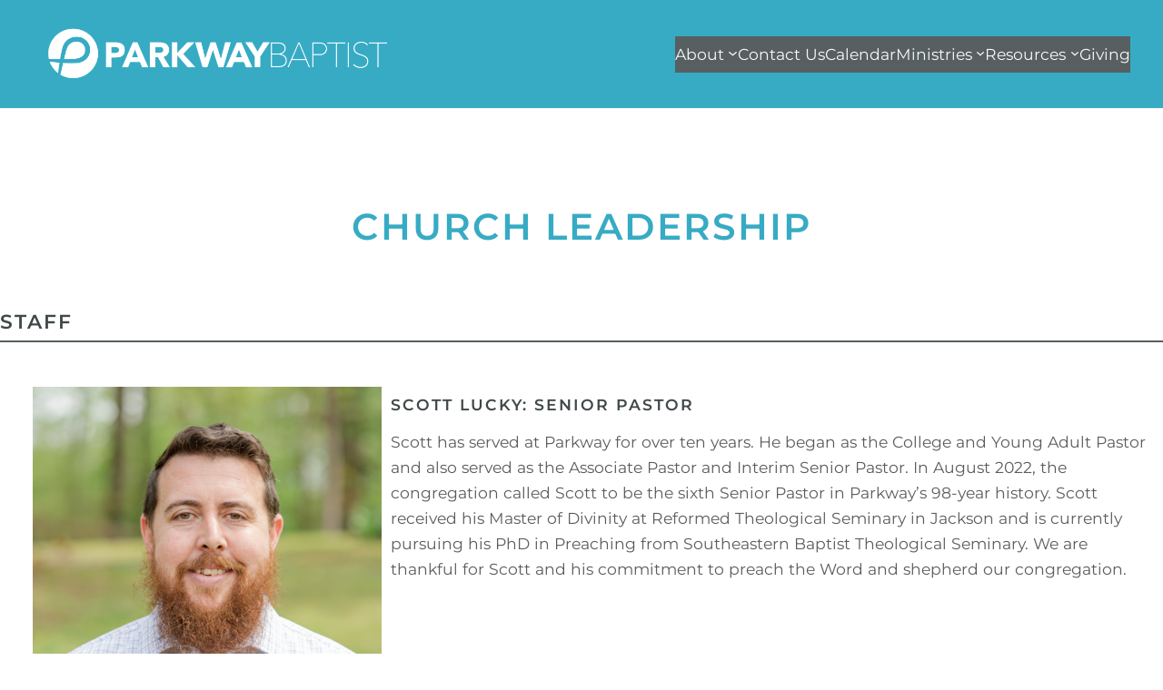

--- FILE ---
content_type: text/html; charset=UTF-8
request_url: https://pbcclinton.org/church-leadership/
body_size: 30132
content:
<!DOCTYPE html>
<html lang="en-US">
<head>
	<meta charset="UTF-8" />
	<meta name="viewport" content="width=device-width, initial-scale=1" />
<meta name='robots' content='max-image-preview:large' />
<title>Church Leadership &#8211; Parkway Baptist Church</title>
<link rel='dns-prefetch' href='//secure.gravatar.com' />
<link rel='dns-prefetch' href='//www.googletagmanager.com' />
<link rel='dns-prefetch' href='//stats.wp.com' />
<link rel='dns-prefetch' href='//use.fontawesome.com' />
<link rel='dns-prefetch' href='//cdnjs.cloudflare.com' />
<link rel='dns-prefetch' href='//widgets.wp.com' />
<link rel='dns-prefetch' href='//jetpack.wordpress.com' />
<link rel='dns-prefetch' href='//s0.wp.com' />
<link rel='dns-prefetch' href='//public-api.wordpress.com' />
<link rel='dns-prefetch' href='//0.gravatar.com' />
<link rel='dns-prefetch' href='//1.gravatar.com' />
<link rel='dns-prefetch' href='//2.gravatar.com' />
<link rel='preconnect' href='//i0.wp.com' />
<link rel='preconnect' href='//c0.wp.com' />
<link rel="alternate" type="application/rss+xml" title="Parkway Baptist Church &raquo; Feed" href="https://pbcclinton.org/feed/" />
<link rel="alternate" type="application/rss+xml" title="Parkway Baptist Church &raquo; Comments Feed" href="https://pbcclinton.org/comments/feed/" />
<link rel="alternate" title="oEmbed (JSON)" type="application/json+oembed" href="https://pbcclinton.org/wp-json/oembed/1.0/embed?url=https%3A%2F%2Fpbcclinton.org%2Fchurch-leadership%2F" />
<link rel="alternate" title="oEmbed (XML)" type="text/xml+oembed" href="https://pbcclinton.org/wp-json/oembed/1.0/embed?url=https%3A%2F%2Fpbcclinton.org%2Fchurch-leadership%2F&#038;format=xml" />
<style id='wp-img-auto-sizes-contain-inline-css'>
img:is([sizes=auto i],[sizes^="auto," i]){contain-intrinsic-size:3000px 1500px}
/*# sourceURL=wp-img-auto-sizes-contain-inline-css */
</style>
<link rel='stylesheet' id='organic-blocks-font-awesome-css' href='https://pbcclinton.org/wp-content/themes/organic-stax/inc/plugins/organic-blocks-bundle/css/all.min.css?ver=6.9' media='all' />
<link rel='stylesheet' id='jetpack_related-posts-css' href='https://pbcclinton.org/wp-content/plugins/jetpack/modules/related-posts/related-posts.css?ver=20240116' media='all' />
<style id='wp-block-site-logo-inline-css'>
.wp-block-site-logo{box-sizing:border-box;line-height:0}.wp-block-site-logo a{display:inline-block;line-height:0}.wp-block-site-logo.is-default-size img{height:auto;width:120px}.wp-block-site-logo img{height:auto;max-width:100%}.wp-block-site-logo a,.wp-block-site-logo img{border-radius:inherit}.wp-block-site-logo.aligncenter{margin-left:auto;margin-right:auto;text-align:center}:root :where(.wp-block-site-logo.is-style-rounded){border-radius:9999px}
/*# sourceURL=https://pbcclinton.org/wp-content/plugins/gutenberg/build/styles/block-library/site-logo/style.css */
</style>
<style id='wp-block-group-inline-css'>
.wp-block-group{box-sizing:border-box}:where(.wp-block-group.wp-block-group-is-layout-constrained){position:relative}
/*# sourceURL=https://pbcclinton.org/wp-content/plugins/gutenberg/build/styles/block-library/group/style.css */
</style>
<style id='wp-block-group-theme-inline-css'>
:where(.wp-block-group.has-background){padding:1.25em 2.375em}
/*# sourceURL=https://pbcclinton.org/wp-content/plugins/gutenberg/build/styles/block-library/group/theme.css */
</style>
<style id='wp-block-navigation-link-inline-css'>
.wp-block-navigation .wp-block-navigation-item__label{overflow-wrap:break-word}.wp-block-navigation .wp-block-navigation-item__description{display:none}.link-ui-tools{outline:1px solid #f0f0f0;padding:8px}.link-ui-block-inserter{padding-top:8px}.link-ui-block-inserter__back{margin-left:8px;text-transform:uppercase}
/*# sourceURL=https://pbcclinton.org/wp-content/plugins/gutenberg/build/styles/block-library/navigation-link/style.css */
</style>
<link rel='stylesheet' id='wp-block-navigation-css' href='https://pbcclinton.org/wp-content/plugins/gutenberg/build/styles/block-library/navigation/style.css?ver=22.2.0' media='all' />
<style id='wp-block-template-part-theme-inline-css'>
:root :where(.wp-block-template-part.has-background){margin-bottom:0;margin-top:0;padding:1.25em 2.375em}
/*# sourceURL=https://pbcclinton.org/wp-content/plugins/gutenberg/build/styles/block-library/template-part/theme.css */
</style>
<style id='wp-block-spacer-inline-css'>
.wp-block-spacer{clear:both}
/*# sourceURL=https://pbcclinton.org/wp-content/plugins/gutenberg/build/styles/block-library/spacer/style.css */
</style>
<style id='wp-block-heading-inline-css'>
h1:where(.wp-block-heading).has-background,h2:where(.wp-block-heading).has-background,h3:where(.wp-block-heading).has-background,h4:where(.wp-block-heading).has-background,h5:where(.wp-block-heading).has-background,h6:where(.wp-block-heading).has-background{padding:1.25em 2.375em}h1.has-text-align-left[style*=writing-mode]:where([style*=vertical-lr]),h1.has-text-align-right[style*=writing-mode]:where([style*=vertical-rl]),h2.has-text-align-left[style*=writing-mode]:where([style*=vertical-lr]),h2.has-text-align-right[style*=writing-mode]:where([style*=vertical-rl]),h3.has-text-align-left[style*=writing-mode]:where([style*=vertical-lr]),h3.has-text-align-right[style*=writing-mode]:where([style*=vertical-rl]),h4.has-text-align-left[style*=writing-mode]:where([style*=vertical-lr]),h4.has-text-align-right[style*=writing-mode]:where([style*=vertical-rl]),h5.has-text-align-left[style*=writing-mode]:where([style*=vertical-lr]),h5.has-text-align-right[style*=writing-mode]:where([style*=vertical-rl]),h6.has-text-align-left[style*=writing-mode]:where([style*=vertical-lr]),h6.has-text-align-right[style*=writing-mode]:where([style*=vertical-rl]){rotate:180deg}
/*# sourceURL=https://pbcclinton.org/wp-content/plugins/gutenberg/build/styles/block-library/heading/style.css */
</style>
<style id='wp-block-separator-inline-css'>
@charset "UTF-8";.wp-block-separator{border:none;border-top:2px solid}:root :where(.wp-block-separator.is-style-dots){height:auto;line-height:1;text-align:center}:root :where(.wp-block-separator.is-style-dots):before{color:currentColor;content:"···";font-family:serif;font-size:1.5em;letter-spacing:2em;padding-left:2em}.wp-block-separator.is-style-dots{background:none!important;border:none!important}
/*# sourceURL=https://pbcclinton.org/wp-content/plugins/gutenberg/build/styles/block-library/separator/style.css */
</style>
<style id='wp-block-separator-theme-inline-css'>
.wp-block-separator.has-css-opacity{opacity:.4}.wp-block-separator{border:none;border-bottom:2px solid;margin-left:auto;margin-right:auto}.wp-block-separator.has-alpha-channel-opacity{opacity:1}.wp-block-separator:not(.is-style-wide):not(.is-style-dots){width:100px}.wp-block-separator.has-background:not(.is-style-dots){border-bottom:none;height:1px}.wp-block-separator.has-background:not(.is-style-wide):not(.is-style-dots){height:2px}
/*# sourceURL=https://pbcclinton.org/wp-content/plugins/gutenberg/build/styles/block-library/separator/theme.css */
</style>
<style id='wp-block-image-inline-css'>
.wp-block-image>a,.wp-block-image>figure>a{display:inline-block}.wp-block-image img{box-sizing:border-box;height:auto;max-width:100%;vertical-align:bottom}@media not (prefers-reduced-motion){.wp-block-image img.hide{visibility:hidden}.wp-block-image img.show{animation:show-content-image .4s}}.wp-block-image[style*=border-radius] img,.wp-block-image[style*=border-radius]>a{border-radius:inherit}.wp-block-image.has-custom-border img{box-sizing:border-box}.wp-block-image.aligncenter{text-align:center}.wp-block-image.alignfull>a,.wp-block-image.alignwide>a{width:100%}.wp-block-image.alignfull img,.wp-block-image.alignwide img{height:auto;width:100%}.wp-block-image .aligncenter,.wp-block-image .alignleft,.wp-block-image .alignright,.wp-block-image.aligncenter,.wp-block-image.alignleft,.wp-block-image.alignright{display:table}.wp-block-image .aligncenter>figcaption,.wp-block-image .alignleft>figcaption,.wp-block-image .alignright>figcaption,.wp-block-image.aligncenter>figcaption,.wp-block-image.alignleft>figcaption,.wp-block-image.alignright>figcaption{caption-side:bottom;display:table-caption}.wp-block-image .alignleft{float:left;margin:.5em 1em .5em 0}.wp-block-image .alignright{float:right;margin:.5em 0 .5em 1em}.wp-block-image .aligncenter{margin-left:auto;margin-right:auto}.wp-block-image :where(figcaption){margin-bottom:1em;margin-top:.5em}.wp-block-image.is-style-circle-mask img{border-radius:9999px}@supports ((-webkit-mask-image:none) or (mask-image:none)) or (-webkit-mask-image:none){.wp-block-image.is-style-circle-mask img{border-radius:0;-webkit-mask-image:url('data:image/svg+xml;utf8,<svg viewBox="0 0 100 100" xmlns="http://www.w3.org/2000/svg"><circle cx="50" cy="50" r="50"/></svg>');mask-image:url('data:image/svg+xml;utf8,<svg viewBox="0 0 100 100" xmlns="http://www.w3.org/2000/svg"><circle cx="50" cy="50" r="50"/></svg>');mask-mode:alpha;-webkit-mask-position:center;mask-position:center;-webkit-mask-repeat:no-repeat;mask-repeat:no-repeat;-webkit-mask-size:contain;mask-size:contain}}:root :where(.wp-block-image.is-style-rounded img,.wp-block-image .is-style-rounded img){border-radius:9999px}.wp-block-image figure{margin:0}.wp-lightbox-container{display:flex;flex-direction:column;position:relative}.wp-lightbox-container img{cursor:zoom-in}.wp-lightbox-container img:hover+button{opacity:1}.wp-lightbox-container button{align-items:center;backdrop-filter:blur(16px) saturate(180%);background-color:#5a5a5a40;border:none;border-radius:4px;cursor:zoom-in;display:flex;height:20px;justify-content:center;opacity:0;padding:0;position:absolute;right:16px;text-align:center;top:16px;width:20px;z-index:100}@media not (prefers-reduced-motion){.wp-lightbox-container button{transition:opacity .2s ease}}.wp-lightbox-container button:focus-visible{outline:3px auto #5a5a5a40;outline:3px auto -webkit-focus-ring-color;outline-offset:3px}.wp-lightbox-container button:hover{cursor:pointer;opacity:1}.wp-lightbox-container button:focus{opacity:1}.wp-lightbox-container button:focus,.wp-lightbox-container button:hover,.wp-lightbox-container button:not(:hover):not(:active):not(.has-background){background-color:#5a5a5a40;border:none}.wp-lightbox-overlay{box-sizing:border-box;cursor:zoom-out;height:100vh;left:0;overflow:hidden;position:fixed;top:0;visibility:hidden;width:100%;z-index:100000}.wp-lightbox-overlay .close-button{align-items:center;cursor:pointer;display:flex;justify-content:center;min-height:40px;min-width:40px;padding:0;position:absolute;right:calc(env(safe-area-inset-right) + 16px);top:calc(env(safe-area-inset-top) + 16px);z-index:5000000}.wp-lightbox-overlay .close-button:focus,.wp-lightbox-overlay .close-button:hover,.wp-lightbox-overlay .close-button:not(:hover):not(:active):not(.has-background){background:none;border:none}.wp-lightbox-overlay .lightbox-image-container{height:var(--wp--lightbox-container-height);left:50%;overflow:hidden;position:absolute;top:50%;transform:translate(-50%,-50%);transform-origin:top left;width:var(--wp--lightbox-container-width);z-index:9999999999}.wp-lightbox-overlay .wp-block-image{align-items:center;box-sizing:border-box;display:flex;height:100%;justify-content:center;margin:0;position:relative;transform-origin:0 0;width:100%;z-index:3000000}.wp-lightbox-overlay .wp-block-image img{height:var(--wp--lightbox-image-height);min-height:var(--wp--lightbox-image-height);min-width:var(--wp--lightbox-image-width);width:var(--wp--lightbox-image-width)}.wp-lightbox-overlay .wp-block-image figcaption{display:none}.wp-lightbox-overlay button{background:none;border:none}.wp-lightbox-overlay .scrim{background-color:#fff;height:100%;opacity:.9;position:absolute;width:100%;z-index:2000000}.wp-lightbox-overlay.active{visibility:visible}@media not (prefers-reduced-motion){.wp-lightbox-overlay.active{animation:turn-on-visibility .25s both}.wp-lightbox-overlay.active img{animation:turn-on-visibility .35s both}.wp-lightbox-overlay.show-closing-animation:not(.active){animation:turn-off-visibility .35s both}.wp-lightbox-overlay.show-closing-animation:not(.active) img{animation:turn-off-visibility .25s both}.wp-lightbox-overlay.zoom.active{animation:none;opacity:1;visibility:visible}.wp-lightbox-overlay.zoom.active .lightbox-image-container{animation:lightbox-zoom-in .4s}.wp-lightbox-overlay.zoom.active .lightbox-image-container img{animation:none}.wp-lightbox-overlay.zoom.active .scrim{animation:turn-on-visibility .4s forwards}.wp-lightbox-overlay.zoom.show-closing-animation:not(.active){animation:none}.wp-lightbox-overlay.zoom.show-closing-animation:not(.active) .lightbox-image-container{animation:lightbox-zoom-out .4s}.wp-lightbox-overlay.zoom.show-closing-animation:not(.active) .lightbox-image-container img{animation:none}.wp-lightbox-overlay.zoom.show-closing-animation:not(.active) .scrim{animation:turn-off-visibility .4s forwards}}@keyframes show-content-image{0%{visibility:hidden}99%{visibility:hidden}to{visibility:visible}}@keyframes turn-on-visibility{0%{opacity:0}to{opacity:1}}@keyframes turn-off-visibility{0%{opacity:1;visibility:visible}99%{opacity:0;visibility:visible}to{opacity:0;visibility:hidden}}@keyframes lightbox-zoom-in{0%{transform:translate(calc((-100vw + var(--wp--lightbox-scrollbar-width))/2 + var(--wp--lightbox-initial-left-position)),calc(-50vh + var(--wp--lightbox-initial-top-position))) scale(var(--wp--lightbox-scale))}to{transform:translate(-50%,-50%) scale(1)}}@keyframes lightbox-zoom-out{0%{transform:translate(-50%,-50%) scale(1);visibility:visible}99%{visibility:visible}to{transform:translate(calc((-100vw + var(--wp--lightbox-scrollbar-width))/2 + var(--wp--lightbox-initial-left-position)),calc(-50vh + var(--wp--lightbox-initial-top-position))) scale(var(--wp--lightbox-scale));visibility:hidden}}
/*# sourceURL=https://pbcclinton.org/wp-content/plugins/gutenberg/build/styles/block-library/image/style.css */
</style>
<style id='wp-block-image-theme-inline-css'>
:root :where(.wp-block-image figcaption){color:#555;font-size:13px;text-align:center}.is-dark-theme :root :where(.wp-block-image figcaption){color:#ffffffa6}.wp-block-image{margin:0 0 1em}
/*# sourceURL=https://pbcclinton.org/wp-content/plugins/gutenberg/build/styles/block-library/image/theme.css */
</style>
<style id='wp-block-columns-inline-css'>
.wp-block-columns{box-sizing:border-box;display:flex;flex-wrap:wrap!important}@media (min-width:782px){.wp-block-columns{flex-wrap:nowrap!important}}.wp-block-columns{align-items:normal!important}.wp-block-columns.are-vertically-aligned-top{align-items:flex-start}.wp-block-columns.are-vertically-aligned-center{align-items:center}.wp-block-columns.are-vertically-aligned-bottom{align-items:flex-end}@media (max-width:781px){.wp-block-columns:not(.is-not-stacked-on-mobile)>.wp-block-column{flex-basis:100%!important}}@media (min-width:782px){.wp-block-columns:not(.is-not-stacked-on-mobile)>.wp-block-column{flex-basis:0;flex-grow:1}.wp-block-columns:not(.is-not-stacked-on-mobile)>.wp-block-column[style*=flex-basis]{flex-grow:0}}.wp-block-columns.is-not-stacked-on-mobile{flex-wrap:nowrap!important}.wp-block-columns.is-not-stacked-on-mobile>.wp-block-column{flex-basis:0;flex-grow:1}.wp-block-columns.is-not-stacked-on-mobile>.wp-block-column[style*=flex-basis]{flex-grow:0}:where(.wp-block-columns){margin-bottom:1.75em}:where(.wp-block-columns.has-background){padding:1.25em 2.375em}.wp-block-column{flex-grow:1;min-width:0;overflow-wrap:break-word;word-break:break-word}.wp-block-column.is-vertically-aligned-top{align-self:flex-start}.wp-block-column.is-vertically-aligned-center{align-self:center}.wp-block-column.is-vertically-aligned-bottom{align-self:flex-end}.wp-block-column.is-vertically-aligned-stretch{align-self:stretch}.wp-block-column.is-vertically-aligned-bottom,.wp-block-column.is-vertically-aligned-center,.wp-block-column.is-vertically-aligned-top{width:100%}
/*# sourceURL=https://pbcclinton.org/wp-content/plugins/gutenberg/build/styles/block-library/columns/style.css */
</style>
<style id='wp-block-paragraph-inline-css'>
.is-small-text{font-size:.875em}.is-regular-text{font-size:1em}.is-large-text{font-size:2.25em}.is-larger-text{font-size:3em}.has-drop-cap:not(:focus):first-letter{float:left;font-size:8.4em;font-style:normal;font-weight:100;line-height:.68;margin:.05em .1em 0 0;text-transform:uppercase}body.rtl .has-drop-cap:not(:focus):first-letter{float:none;margin-left:.1em}p.has-drop-cap.has-background{overflow:hidden}:root :where(p.has-background){padding:1.25em 2.375em}:where(p.has-text-color:not(.has-link-color)) a{color:inherit}p.has-text-align-left[style*="writing-mode:vertical-lr"],p.has-text-align-right[style*="writing-mode:vertical-rl"]{rotate:180deg}
/*# sourceURL=https://pbcclinton.org/wp-content/plugins/gutenberg/build/styles/block-library/paragraph/style.css */
</style>
<style id='wp-block-button-inline-css'>
.wp-block-button__link{align-content:center;box-sizing:border-box;cursor:pointer;display:inline-block;height:100%;text-align:center;word-break:break-word}.wp-block-button__link.aligncenter{text-align:center}.wp-block-button__link.alignright{text-align:right}:where(.wp-block-button__link){border-radius:9999px;box-shadow:none;padding:calc(.667em + 2px) calc(1.333em + 2px);text-decoration:none}.wp-block-button[style*=text-decoration] .wp-block-button__link{text-decoration:inherit}.wp-block-buttons>.wp-block-button.has-custom-width{max-width:none}.wp-block-buttons>.wp-block-button.has-custom-width .wp-block-button__link{width:100%}.wp-block-buttons>.wp-block-button.has-custom-font-size .wp-block-button__link{font-size:inherit}.wp-block-buttons>.wp-block-button.wp-block-button__width-25{width:calc(25% - var(--wp--style--block-gap, .5em)*.75)}.wp-block-buttons>.wp-block-button.wp-block-button__width-50{width:calc(50% - var(--wp--style--block-gap, .5em)*.5)}.wp-block-buttons>.wp-block-button.wp-block-button__width-75{width:calc(75% - var(--wp--style--block-gap, .5em)*.25)}.wp-block-buttons>.wp-block-button.wp-block-button__width-100{flex-basis:100%;width:100%}.wp-block-buttons.is-vertical>.wp-block-button.wp-block-button__width-25{width:25%}.wp-block-buttons.is-vertical>.wp-block-button.wp-block-button__width-50{width:50%}.wp-block-buttons.is-vertical>.wp-block-button.wp-block-button__width-75{width:75%}.wp-block-button.is-style-squared,.wp-block-button__link.wp-block-button.is-style-squared{border-radius:0}.wp-block-button.no-border-radius,.wp-block-button__link.no-border-radius{border-radius:0!important}:root :where(.wp-block-button .wp-block-button__link.is-style-outline),:root :where(.wp-block-button.is-style-outline>.wp-block-button__link){border:2px solid;padding:.667em 1.333em}:root :where(.wp-block-button .wp-block-button__link.is-style-outline:not(.has-text-color)),:root :where(.wp-block-button.is-style-outline>.wp-block-button__link:not(.has-text-color)){color:currentColor}:root :where(.wp-block-button .wp-block-button__link.is-style-outline:not(.has-background)),:root :where(.wp-block-button.is-style-outline>.wp-block-button__link:not(.has-background)){background-color:initial;background-image:none}
/*# sourceURL=https://pbcclinton.org/wp-content/plugins/gutenberg/build/styles/block-library/button/style.css */
</style>
<style id='wp-block-buttons-inline-css'>
.wp-block-buttons{box-sizing:border-box}.wp-block-buttons.is-vertical{flex-direction:column}.wp-block-buttons.is-vertical>.wp-block-button:last-child{margin-bottom:0}.wp-block-buttons>.wp-block-button{display:inline-block;margin:0}.wp-block-buttons.is-content-justification-left{justify-content:flex-start}.wp-block-buttons.is-content-justification-left.is-vertical{align-items:flex-start}.wp-block-buttons.is-content-justification-center{justify-content:center}.wp-block-buttons.is-content-justification-center.is-vertical{align-items:center}.wp-block-buttons.is-content-justification-right{justify-content:flex-end}.wp-block-buttons.is-content-justification-right.is-vertical{align-items:flex-end}.wp-block-buttons.is-content-justification-space-between{justify-content:space-between}.wp-block-buttons.aligncenter{text-align:center}.wp-block-buttons:not(.is-content-justification-space-between,.is-content-justification-right,.is-content-justification-left,.is-content-justification-center) .wp-block-button.aligncenter{margin-left:auto;margin-right:auto;width:100%}.wp-block-buttons[style*=text-decoration] .wp-block-button,.wp-block-buttons[style*=text-decoration] .wp-block-button__link{text-decoration:inherit}.wp-block-buttons.has-custom-font-size .wp-block-button__link{font-size:inherit}.wp-block-buttons .wp-block-button__link{width:100%}.wp-block-button.aligncenter{text-align:center}
/*# sourceURL=https://pbcclinton.org/wp-content/plugins/gutenberg/build/styles/block-library/buttons/style.css */
</style>
<link rel='stylesheet' id='jetpack-swiper-library-css' href='https://pbcclinton.org/wp-content/plugins/jetpack/_inc/blocks/swiper.css?ver=15.5-a.3' media='all' />
<link rel='stylesheet' id='jetpack-carousel-css' href='https://pbcclinton.org/wp-content/plugins/jetpack/modules/carousel/jetpack-carousel.css?ver=15.5-a.3' media='all' />
<style id='wp-block-post-content-inline-css'>
.wp-block-post-content{display:flow-root}
/*# sourceURL=https://pbcclinton.org/wp-content/plugins/gutenberg/build/styles/block-library/post-content/style.css */
</style>
<style id='wp-block-list-inline-css'>
ol,ul{box-sizing:border-box}:root :where(.wp-block-list.has-background){padding:1.25em 2.375em}
/*# sourceURL=https://pbcclinton.org/wp-content/plugins/gutenberg/build/styles/block-library/list/style.css */
</style>
<style id='wp-block-social-links-inline-css'>
.wp-block-social-links{background:none;box-sizing:border-box;margin-left:0;padding-left:0;padding-right:0;text-indent:0}.wp-block-social-links .wp-social-link a,.wp-block-social-links .wp-social-link a:hover{border-bottom:0;box-shadow:none;text-decoration:none}.wp-block-social-links .wp-social-link svg{height:1em;width:1em}.wp-block-social-links .wp-social-link span:not(.screen-reader-text){font-size:.65em;margin-left:.5em;margin-right:.5em}.wp-block-social-links.has-small-icon-size{font-size:16px}.wp-block-social-links,.wp-block-social-links.has-normal-icon-size{font-size:24px}.wp-block-social-links.has-large-icon-size{font-size:36px}.wp-block-social-links.has-huge-icon-size{font-size:48px}.wp-block-social-links.aligncenter{display:flex;justify-content:center}.wp-block-social-links.alignright{justify-content:flex-end}.wp-block-social-link{border-radius:9999px;display:block}@media not (prefers-reduced-motion){.wp-block-social-link{transition:transform .1s ease}}.wp-block-social-link{height:auto}.wp-block-social-link a{align-items:center;display:flex;line-height:0}.wp-block-social-link:hover{transform:scale(1.1)}.wp-block-social-links .wp-block-social-link.wp-social-link{display:inline-block;margin:0;padding:0}.wp-block-social-links .wp-block-social-link.wp-social-link .wp-block-social-link-anchor,.wp-block-social-links .wp-block-social-link.wp-social-link .wp-block-social-link-anchor svg,.wp-block-social-links .wp-block-social-link.wp-social-link .wp-block-social-link-anchor:active,.wp-block-social-links .wp-block-social-link.wp-social-link .wp-block-social-link-anchor:hover,.wp-block-social-links .wp-block-social-link.wp-social-link .wp-block-social-link-anchor:visited{fill:currentColor;color:currentColor}:where(.wp-block-social-links:not(.is-style-logos-only)) .wp-social-link{background-color:#f0f0f0;color:#444}:where(.wp-block-social-links:not(.is-style-logos-only)) .wp-social-link-amazon{background-color:#f90;color:#fff}:where(.wp-block-social-links:not(.is-style-logos-only)) .wp-social-link-bandcamp{background-color:#1ea0c3;color:#fff}:where(.wp-block-social-links:not(.is-style-logos-only)) .wp-social-link-behance{background-color:#0757fe;color:#fff}:where(.wp-block-social-links:not(.is-style-logos-only)) .wp-social-link-bluesky{background-color:#0a7aff;color:#fff}:where(.wp-block-social-links:not(.is-style-logos-only)) .wp-social-link-codepen{background-color:#1e1f26;color:#fff}:where(.wp-block-social-links:not(.is-style-logos-only)) .wp-social-link-deviantart{background-color:#02e49b;color:#fff}:where(.wp-block-social-links:not(.is-style-logos-only)) .wp-social-link-discord{background-color:#5865f2;color:#fff}:where(.wp-block-social-links:not(.is-style-logos-only)) .wp-social-link-dribbble{background-color:#e94c89;color:#fff}:where(.wp-block-social-links:not(.is-style-logos-only)) .wp-social-link-dropbox{background-color:#4280ff;color:#fff}:where(.wp-block-social-links:not(.is-style-logos-only)) .wp-social-link-etsy{background-color:#f45800;color:#fff}:where(.wp-block-social-links:not(.is-style-logos-only)) .wp-social-link-facebook{background-color:#0866ff;color:#fff}:where(.wp-block-social-links:not(.is-style-logos-only)) .wp-social-link-fivehundredpx{background-color:#000;color:#fff}:where(.wp-block-social-links:not(.is-style-logos-only)) .wp-social-link-flickr{background-color:#0461dd;color:#fff}:where(.wp-block-social-links:not(.is-style-logos-only)) .wp-social-link-foursquare{background-color:#e65678;color:#fff}:where(.wp-block-social-links:not(.is-style-logos-only)) .wp-social-link-github{background-color:#24292d;color:#fff}:where(.wp-block-social-links:not(.is-style-logos-only)) .wp-social-link-goodreads{background-color:#eceadd;color:#382110}:where(.wp-block-social-links:not(.is-style-logos-only)) .wp-social-link-google{background-color:#ea4434;color:#fff}:where(.wp-block-social-links:not(.is-style-logos-only)) .wp-social-link-gravatar{background-color:#1d4fc4;color:#fff}:where(.wp-block-social-links:not(.is-style-logos-only)) .wp-social-link-instagram{background-color:#f00075;color:#fff}:where(.wp-block-social-links:not(.is-style-logos-only)) .wp-social-link-lastfm{background-color:#e21b24;color:#fff}:where(.wp-block-social-links:not(.is-style-logos-only)) .wp-social-link-linkedin{background-color:#0d66c2;color:#fff}:where(.wp-block-social-links:not(.is-style-logos-only)) .wp-social-link-mastodon{background-color:#3288d4;color:#fff}:where(.wp-block-social-links:not(.is-style-logos-only)) .wp-social-link-medium{background-color:#000;color:#fff}:where(.wp-block-social-links:not(.is-style-logos-only)) .wp-social-link-meetup{background-color:#f6405f;color:#fff}:where(.wp-block-social-links:not(.is-style-logos-only)) .wp-social-link-patreon{background-color:#000;color:#fff}:where(.wp-block-social-links:not(.is-style-logos-only)) .wp-social-link-pinterest{background-color:#e60122;color:#fff}:where(.wp-block-social-links:not(.is-style-logos-only)) .wp-social-link-pocket{background-color:#ef4155;color:#fff}:where(.wp-block-social-links:not(.is-style-logos-only)) .wp-social-link-reddit{background-color:#ff4500;color:#fff}:where(.wp-block-social-links:not(.is-style-logos-only)) .wp-social-link-skype{background-color:#0478d7;color:#fff}:where(.wp-block-social-links:not(.is-style-logos-only)) .wp-social-link-snapchat{stroke:#000;background-color:#fefc00;color:#fff}:where(.wp-block-social-links:not(.is-style-logos-only)) .wp-social-link-soundcloud{background-color:#ff5600;color:#fff}:where(.wp-block-social-links:not(.is-style-logos-only)) .wp-social-link-spotify{background-color:#1bd760;color:#fff}:where(.wp-block-social-links:not(.is-style-logos-only)) .wp-social-link-telegram{background-color:#2aabee;color:#fff}:where(.wp-block-social-links:not(.is-style-logos-only)) .wp-social-link-threads{background-color:#000;color:#fff}:where(.wp-block-social-links:not(.is-style-logos-only)) .wp-social-link-tiktok{background-color:#000;color:#fff}:where(.wp-block-social-links:not(.is-style-logos-only)) .wp-social-link-tumblr{background-color:#011835;color:#fff}:where(.wp-block-social-links:not(.is-style-logos-only)) .wp-social-link-twitch{background-color:#6440a4;color:#fff}:where(.wp-block-social-links:not(.is-style-logos-only)) .wp-social-link-twitter{background-color:#1da1f2;color:#fff}:where(.wp-block-social-links:not(.is-style-logos-only)) .wp-social-link-vimeo{background-color:#1eb7ea;color:#fff}:where(.wp-block-social-links:not(.is-style-logos-only)) .wp-social-link-vk{background-color:#4680c2;color:#fff}:where(.wp-block-social-links:not(.is-style-logos-only)) .wp-social-link-wordpress{background-color:#3499cd;color:#fff}:where(.wp-block-social-links:not(.is-style-logos-only)) .wp-social-link-whatsapp{background-color:#25d366;color:#fff}:where(.wp-block-social-links:not(.is-style-logos-only)) .wp-social-link-x{background-color:#000;color:#fff}:where(.wp-block-social-links:not(.is-style-logos-only)) .wp-social-link-yelp{background-color:#d32422;color:#fff}:where(.wp-block-social-links:not(.is-style-logos-only)) .wp-social-link-youtube{background-color:red;color:#fff}:where(.wp-block-social-links.is-style-logos-only) .wp-social-link{background:none}:where(.wp-block-social-links.is-style-logos-only) .wp-social-link svg{height:1.25em;width:1.25em}:where(.wp-block-social-links.is-style-logos-only) .wp-social-link-amazon{color:#f90}:where(.wp-block-social-links.is-style-logos-only) .wp-social-link-bandcamp{color:#1ea0c3}:where(.wp-block-social-links.is-style-logos-only) .wp-social-link-behance{color:#0757fe}:where(.wp-block-social-links.is-style-logos-only) .wp-social-link-bluesky{color:#0a7aff}:where(.wp-block-social-links.is-style-logos-only) .wp-social-link-codepen{color:#1e1f26}:where(.wp-block-social-links.is-style-logos-only) .wp-social-link-deviantart{color:#02e49b}:where(.wp-block-social-links.is-style-logos-only) .wp-social-link-discord{color:#5865f2}:where(.wp-block-social-links.is-style-logos-only) .wp-social-link-dribbble{color:#e94c89}:where(.wp-block-social-links.is-style-logos-only) .wp-social-link-dropbox{color:#4280ff}:where(.wp-block-social-links.is-style-logos-only) .wp-social-link-etsy{color:#f45800}:where(.wp-block-social-links.is-style-logos-only) .wp-social-link-facebook{color:#0866ff}:where(.wp-block-social-links.is-style-logos-only) .wp-social-link-fivehundredpx{color:#000}:where(.wp-block-social-links.is-style-logos-only) .wp-social-link-flickr{color:#0461dd}:where(.wp-block-social-links.is-style-logos-only) .wp-social-link-foursquare{color:#e65678}:where(.wp-block-social-links.is-style-logos-only) .wp-social-link-github{color:#24292d}:where(.wp-block-social-links.is-style-logos-only) .wp-social-link-goodreads{color:#382110}:where(.wp-block-social-links.is-style-logos-only) .wp-social-link-google{color:#ea4434}:where(.wp-block-social-links.is-style-logos-only) .wp-social-link-gravatar{color:#1d4fc4}:where(.wp-block-social-links.is-style-logos-only) .wp-social-link-instagram{color:#f00075}:where(.wp-block-social-links.is-style-logos-only) .wp-social-link-lastfm{color:#e21b24}:where(.wp-block-social-links.is-style-logos-only) .wp-social-link-linkedin{color:#0d66c2}:where(.wp-block-social-links.is-style-logos-only) .wp-social-link-mastodon{color:#3288d4}:where(.wp-block-social-links.is-style-logos-only) .wp-social-link-medium{color:#000}:where(.wp-block-social-links.is-style-logos-only) .wp-social-link-meetup{color:#f6405f}:where(.wp-block-social-links.is-style-logos-only) .wp-social-link-patreon{color:#000}:where(.wp-block-social-links.is-style-logos-only) .wp-social-link-pinterest{color:#e60122}:where(.wp-block-social-links.is-style-logos-only) .wp-social-link-pocket{color:#ef4155}:where(.wp-block-social-links.is-style-logos-only) .wp-social-link-reddit{color:#ff4500}:where(.wp-block-social-links.is-style-logos-only) .wp-social-link-skype{color:#0478d7}:where(.wp-block-social-links.is-style-logos-only) .wp-social-link-snapchat{stroke:#000;color:#fff}:where(.wp-block-social-links.is-style-logos-only) .wp-social-link-soundcloud{color:#ff5600}:where(.wp-block-social-links.is-style-logos-only) .wp-social-link-spotify{color:#1bd760}:where(.wp-block-social-links.is-style-logos-only) .wp-social-link-telegram{color:#2aabee}:where(.wp-block-social-links.is-style-logos-only) .wp-social-link-threads{color:#000}:where(.wp-block-social-links.is-style-logos-only) .wp-social-link-tiktok{color:#000}:where(.wp-block-social-links.is-style-logos-only) .wp-social-link-tumblr{color:#011835}:where(.wp-block-social-links.is-style-logos-only) .wp-social-link-twitch{color:#6440a4}:where(.wp-block-social-links.is-style-logos-only) .wp-social-link-twitter{color:#1da1f2}:where(.wp-block-social-links.is-style-logos-only) .wp-social-link-vimeo{color:#1eb7ea}:where(.wp-block-social-links.is-style-logos-only) .wp-social-link-vk{color:#4680c2}:where(.wp-block-social-links.is-style-logos-only) .wp-social-link-whatsapp{color:#25d366}:where(.wp-block-social-links.is-style-logos-only) .wp-social-link-wordpress{color:#3499cd}:where(.wp-block-social-links.is-style-logos-only) .wp-social-link-x{color:#000}:where(.wp-block-social-links.is-style-logos-only) .wp-social-link-yelp{color:#d32422}:where(.wp-block-social-links.is-style-logos-only) .wp-social-link-youtube{color:red}.wp-block-social-links.is-style-pill-shape .wp-social-link{width:auto}:root :where(.wp-block-social-links .wp-social-link a){padding:.25em}:root :where(.wp-block-social-links.is-style-logos-only .wp-social-link a){padding:0}:root :where(.wp-block-social-links.is-style-pill-shape .wp-social-link a){padding-left:.6666666667em;padding-right:.6666666667em}.wp-block-social-links:not(.has-icon-color):not(.has-icon-background-color) .wp-social-link-snapchat .wp-block-social-link-label{color:#000}
/*# sourceURL=https://pbcclinton.org/wp-content/plugins/gutenberg/build/styles/block-library/social-links/style.css */
</style>
<style id='wp-block-library-inline-css'>
:root{--wp-block-synced-color:#7a00df;--wp-block-synced-color--rgb:122,0,223;--wp-bound-block-color:var(--wp-block-synced-color);--wp-editor-canvas-background:#ddd;--wp-admin-theme-color:#007cba;--wp-admin-theme-color--rgb:0,124,186;--wp-admin-theme-color-darker-10:#006ba1;--wp-admin-theme-color-darker-10--rgb:0,107,160.5;--wp-admin-theme-color-darker-20:#005a87;--wp-admin-theme-color-darker-20--rgb:0,90,135;--wp-admin-border-width-focus:2px}@media (min-resolution:192dpi){:root{--wp-admin-border-width-focus:1.5px}}.wp-element-button{cursor:pointer}:root .has-very-light-gray-background-color{background-color:#eee}:root .has-very-dark-gray-background-color{background-color:#313131}:root .has-very-light-gray-color{color:#eee}:root .has-very-dark-gray-color{color:#313131}:root .has-vivid-green-cyan-to-vivid-cyan-blue-gradient-background{background:linear-gradient(135deg,#00d084,#0693e3)}:root .has-purple-crush-gradient-background{background:linear-gradient(135deg,#34e2e4,#4721fb 50%,#ab1dfe)}:root .has-hazy-dawn-gradient-background{background:linear-gradient(135deg,#faaca8,#dad0ec)}:root .has-subdued-olive-gradient-background{background:linear-gradient(135deg,#fafae1,#67a671)}:root .has-atomic-cream-gradient-background{background:linear-gradient(135deg,#fdd79a,#004a59)}:root .has-nightshade-gradient-background{background:linear-gradient(135deg,#330968,#31cdcf)}:root .has-midnight-gradient-background{background:linear-gradient(135deg,#020381,#2874fc)}:root{--wp--preset--font-size--normal:16px;--wp--preset--font-size--huge:42px}.has-regular-font-size{font-size:1em}.has-larger-font-size{font-size:2.625em}.has-normal-font-size{font-size:var(--wp--preset--font-size--normal)}.has-huge-font-size{font-size:var(--wp--preset--font-size--huge)}:root .has-text-align-center{text-align:center}:root .has-text-align-left{text-align:left}:root .has-text-align-right{text-align:right}.has-fit-text{white-space:nowrap!important}#end-resizable-editor-section{display:none}.aligncenter{clear:both}.items-justified-left{justify-content:flex-start}.items-justified-center{justify-content:center}.items-justified-right{justify-content:flex-end}.items-justified-space-between{justify-content:space-between}.screen-reader-text{word-wrap:normal!important;border:0;clip-path:inset(50%);height:1px;margin:-1px;overflow:hidden;padding:0;position:absolute;width:1px}.screen-reader-text:focus{background-color:#ddd;clip-path:none;color:#444;display:block;font-size:1em;height:auto;left:5px;line-height:normal;padding:15px 23px 14px;text-decoration:none;top:5px;width:auto;z-index:100000}html :where(.has-border-color){border-style:solid}html :where([style*=border-top-color]){border-top-style:solid}html :where([style*=border-right-color]){border-right-style:solid}html :where([style*=border-bottom-color]){border-bottom-style:solid}html :where([style*=border-left-color]){border-left-style:solid}html :where([style*=border-width]){border-style:solid}html :where([style*=border-top-width]){border-top-style:solid}html :where([style*=border-right-width]){border-right-style:solid}html :where([style*=border-bottom-width]){border-bottom-style:solid}html :where([style*=border-left-width]){border-left-style:solid}html :where(img[class*=wp-image-]){height:auto;max-width:100%}:where(figure){margin:0 0 1em}html :where(.is-position-sticky){--wp-admin--admin-bar--position-offset:var(--wp-admin--admin-bar--height,0px)}@media screen and (max-width:600px){html :where(.is-position-sticky){--wp-admin--admin-bar--position-offset:0px}}
.has-text-align-justify{text-align:justify;}
/*# sourceURL=wp-block-library-inline-css */
</style>
<link rel='stylesheet' id='coblocks-extensions-css' href='https://pbcclinton.org/wp-content/plugins/coblocks/dist/style-coblocks-extensions.css?ver=3.1.16' media='all' />
<link rel='stylesheet' id='coblocks-animation-css' href='https://pbcclinton.org/wp-content/plugins/coblocks/dist/style-coblocks-animation.css?ver=2677611078ee87eb3b1c' media='all' />
<style id='wp-block-template-skip-link-inline-css'>

		.skip-link.screen-reader-text {
			border: 0;
			clip-path: inset(50%);
			height: 1px;
			margin: -1px;
			overflow: hidden;
			padding: 0;
			position: absolute !important;
			width: 1px;
			word-wrap: normal !important;
		}

		.skip-link.screen-reader-text:focus {
			background-color: #eee;
			clip-path: none;
			color: #444;
			display: block;
			font-size: 1em;
			height: auto;
			left: 5px;
			line-height: normal;
			padding: 15px 23px 14px;
			text-decoration: none;
			top: 5px;
			width: auto;
			z-index: 100000;
		}
/*# sourceURL=wp-block-template-skip-link-inline-css */
</style>
<link rel='stylesheet' id='asp-frontend-styling-css' href='https://pbcclinton.org/wp-content/plugins/advanced-sermons/styling/css/asp-frontend.css?ver=3.7' media='all' />
<link rel='stylesheet' id='asp-font-awesome-free-css' href='//use.fontawesome.com/releases/v5.14.0/css/all.css?ver=5.14.0' media='all' />
<link rel='stylesheet' id='asp-media-player-css' href='https://pbcclinton.org/wp-content/plugins/advanced-sermons/styling/media-player/asp-media-player.css?ver=3.7' media='all' />
<style id='global-styles-inline-css'>
:root{--wp--preset--aspect-ratio--square: 1;--wp--preset--aspect-ratio--4-3: 4/3;--wp--preset--aspect-ratio--3-4: 3/4;--wp--preset--aspect-ratio--3-2: 3/2;--wp--preset--aspect-ratio--2-3: 2/3;--wp--preset--aspect-ratio--16-9: 16/9;--wp--preset--aspect-ratio--9-16: 9/16;--wp--preset--color--black: #000000;--wp--preset--color--cyan-bluish-gray: #abb8c3;--wp--preset--color--white: #ffffff;--wp--preset--color--pale-pink: #f78da7;--wp--preset--color--vivid-red: #cf2e2e;--wp--preset--color--luminous-vivid-orange: #ff6900;--wp--preset--color--luminous-vivid-amber: #fcb900;--wp--preset--color--light-green-cyan: #7bdcb5;--wp--preset--color--vivid-green-cyan: #00d084;--wp--preset--color--pale-cyan-blue: #8ed1fc;--wp--preset--color--vivid-cyan-blue: #0693e3;--wp--preset--color--vivid-purple: #9b51e0;--wp--preset--color--dark-gray: #404849;--wp--preset--color--medium-gray: #575f60;--wp--preset--color--light-gray: #f6f3ed;--wp--preset--color--accent-primary: #37abc4;--wp--preset--color--accent-secondary: #1c667e;--wp--preset--color--bg-dark: #d3c3a3;--wp--preset--color--bg-light: #F5FAFA;--wp--preset--gradient--vivid-cyan-blue-to-vivid-purple: linear-gradient(135deg,rgb(6,147,227) 0%,rgb(155,81,224) 100%);--wp--preset--gradient--light-green-cyan-to-vivid-green-cyan: linear-gradient(135deg,rgb(122,220,180) 0%,rgb(0,208,130) 100%);--wp--preset--gradient--luminous-vivid-amber-to-luminous-vivid-orange: linear-gradient(135deg,rgb(252,185,0) 0%,rgb(255,105,0) 100%);--wp--preset--gradient--luminous-vivid-orange-to-vivid-red: linear-gradient(135deg,rgb(255,105,0) 0%,rgb(207,46,46) 100%);--wp--preset--gradient--very-light-gray-to-cyan-bluish-gray: linear-gradient(135deg,rgb(238,238,238) 0%,rgb(169,184,195) 100%);--wp--preset--gradient--cool-to-warm-spectrum: linear-gradient(135deg,rgb(74,234,220) 0%,rgb(151,120,209) 20%,rgb(207,42,186) 40%,rgb(238,44,130) 60%,rgb(251,105,98) 80%,rgb(254,248,76) 100%);--wp--preset--gradient--blush-light-purple: linear-gradient(135deg,rgb(255,206,236) 0%,rgb(152,150,240) 100%);--wp--preset--gradient--blush-bordeaux: linear-gradient(135deg,rgb(254,205,165) 0%,rgb(254,45,45) 50%,rgb(107,0,62) 100%);--wp--preset--gradient--luminous-dusk: linear-gradient(135deg,rgb(255,203,112) 0%,rgb(199,81,192) 50%,rgb(65,88,208) 100%);--wp--preset--gradient--pale-ocean: linear-gradient(135deg,rgb(255,245,203) 0%,rgb(182,227,212) 50%,rgb(51,167,181) 100%);--wp--preset--gradient--electric-grass: linear-gradient(135deg,rgb(202,248,128) 0%,rgb(113,206,126) 100%);--wp--preset--gradient--midnight: linear-gradient(135deg,rgb(2,3,129) 0%,rgb(40,116,252) 100%);--wp--preset--gradient--midnight-hour: linear-gradient(135deg, rgb(0, 100, 170), rgb(124, 0, 163) 100%);--wp--preset--gradient--california-dusk: linear-gradient(225deg, rgb(223, 212, 0), rgb(156, 0, 163) 100%);--wp--preset--gradient--subtle-teal: linear-gradient(135deg, rgb(0, 219, 255), rgb(0, 197, 93) 100%);--wp--preset--gradient--tokyo-sunset: linear-gradient(135deg, rgb(255, 0, 116), rgb(0, 40, 205) 100%);--wp--preset--gradient--fire-blaze: linear-gradient(135deg, rgb(244, 182, 0), rgb(200, 0, 0) 100%);--wp--preset--gradient--lime-light: linear-gradient(135deg, rgb(148, 246, 0), rgb(0, 107, 236) 100%);--wp--preset--font-size--small: clamp(0.875rem, 0.875rem + ((1vw - 0.2rem) * 0.038), 0.9rem);--wp--preset--font-size--medium: clamp(0.929rem, 0.929rem + ((1vw - 0.2rem) * 0.72), 1.4rem);--wp--preset--font-size--large: clamp(1.352rem, 1.352rem + ((1vw - 0.2rem) * 1.297), 2.2rem);--wp--preset--font-size--x-large: clamp(25.014px, 1.563rem + ((1vw - 3.2px) * 1.624), 42px);--wp--preset--font-size--extra-small: 0.75rem;--wp--preset--font-size--normal: clamp(0.875rem, 0.875rem + ((1vw - 0.2rem) * 0.344), 1.1rem);--wp--preset--font-size--medium-large: clamp(1.146rem, 1.146rem + ((1vw - 0.2rem) * 1), 1.8rem);--wp--preset--font-size--extra-large: clamp(1.743rem, 1.743rem + ((1vw - 0.2rem) * 1.923), 3rem);--wp--preset--font-size--huge: clamp(2.2rem, 2.2rem + ((1vw - 0.2rem) * 2.753), 4rem);--wp--preset--font-size--gigantic: clamp(2.629rem, 2.629rem + ((1vw - 0.2rem) * 3.627), 5rem);--wp--preset--font-size--humongous: clamp(3.426rem, 3.426rem + ((1vw - 0.2rem) * 5.467), 7rem);--wp--preset--font-family--albert-sans: 'Albert Sans', sans-serif;--wp--preset--font-family--alegreya: Alegreya, serif;--wp--preset--font-family--arvo: Arvo, serif;--wp--preset--font-family--bodoni-moda: 'Bodoni Moda', serif;--wp--preset--font-family--bricolage-grotesque: 'Bricolage Grotesque', sans-serif;--wp--preset--font-family--cabin: Cabin, sans-serif;--wp--preset--font-family--chivo: Chivo, sans-serif;--wp--preset--font-family--commissioner: Commissioner, sans-serif;--wp--preset--font-family--cormorant: Cormorant, serif;--wp--preset--font-family--courier-prime: 'Courier Prime', monospace;--wp--preset--font-family--crimson-pro: 'Crimson Pro', serif;--wp--preset--font-family--dm-mono: 'DM Mono', monospace;--wp--preset--font-family--dm-sans: 'DM Sans', sans-serif;--wp--preset--font-family--dm-serif-display: 'DM Serif Display', serif;--wp--preset--font-family--domine: Domine, serif;--wp--preset--font-family--eb-garamond: 'EB Garamond', serif;--wp--preset--font-family--epilogue: Epilogue, sans-serif;--wp--preset--font-family--fahkwang: Fahkwang, sans-serif;--wp--preset--font-family--figtree: Figtree, sans-serif;--wp--preset--font-family--fira-sans: 'Fira Sans', sans-serif;--wp--preset--font-family--fjalla-one: 'Fjalla One', sans-serif;--wp--preset--font-family--fraunces: Fraunces, serif;--wp--preset--font-family--gabarito: Gabarito, system-ui;--wp--preset--font-family--ibm-plex-mono: 'IBM Plex Mono', monospace;--wp--preset--font-family--ibm-plex-sans: 'IBM Plex Sans', sans-serif;--wp--preset--font-family--ibarra-real-nova: 'Ibarra Real Nova', serif;--wp--preset--font-family--instrument-serif: 'Instrument Serif', serif;--wp--preset--font-family--inter: Inter, sans-serif;--wp--preset--font-family--josefin-sans: 'Josefin Sans', sans-serif;--wp--preset--font-family--jost: Jost, sans-serif;--wp--preset--font-family--libre-baskerville: 'Libre Baskerville', serif;--wp--preset--font-family--libre-franklin: Libre Franklin, sans-serif;--wp--preset--font-family--literata: Literata, serif;--wp--preset--font-family--lora: Lora, serif;--wp--preset--font-family--merriweather: Merriweather, serif;--wp--preset--font-family--montserrat: Montserrat, sans-serif;--wp--preset--font-family--newsreader: Newsreader, serif;--wp--preset--font-family--noto-sans-mono: 'Noto Sans Mono', sans-serif;--wp--preset--font-family--nunito: Nunito, sans-serif;--wp--preset--font-family--open-sans: Open Sans, sans-serif;--wp--preset--font-family--overpass: Overpass, sans-serif;--wp--preset--font-family--pt-serif: 'PT Serif', serif;--wp--preset--font-family--petrona: Petrona, serif;--wp--preset--font-family--piazzolla: Piazzolla, serif;--wp--preset--font-family--playfair-display: Playfair Display, serif;--wp--preset--font-family--plus-jakarta-sans: 'Plus Jakarta Sans', sans-serif;--wp--preset--font-family--poppins: Poppins, sans-serif;--wp--preset--font-family--raleway: Raleway, sans-serif;--wp--preset--font-family--roboto: Roboto, sans-serif;--wp--preset--font-family--roboto-slab: 'Roboto Slab', serif;--wp--preset--font-family--rubik: Rubik, sans-serif;--wp--preset--font-family--rufina: Rufina, serif;--wp--preset--font-family--sora: Sora, sans-serif;--wp--preset--font-family--source-sans-3: 'Source Sans 3', sans-serif;--wp--preset--font-family--source-serif-4: 'Source Serif 4', serif;--wp--preset--font-family--space-mono: 'Space Mono', monospace;--wp--preset--font-family--syne: Syne, sans-serif;--wp--preset--font-family--texturina: Texturina, serif;--wp--preset--font-family--urbanist: Urbanist, sans-serif;--wp--preset--font-family--work-sans: 'Work Sans', sans-serif;--wp--preset--font-family--bebas-neue: Bebas Neue, sans-serif;--wp--preset--font-family--bitter: Bitter, serif;--wp--preset--font-family--cinzel: Cinzel, serif;--wp--preset--font-family--helvetica-arial: Helvetica Neue, Helvetica, Arial, sans-serif;--wp--preset--font-family--noto-serif: Noto Serif, serif;--wp--preset--font-family--oswald: Oswald, sans-serif;--wp--preset--font-family--quicksand: Quicksand, sans-serif;--wp--preset--font-family--source-serif: Source Serif, serif;--wp--preset--font-family--monospace-fonts: ui-monospace, Menlo, Monaco, "Cascadia Mono", "Segoe UI Mono", "Roboto Mono", "Oxygen Mono", "Ubuntu Monospace", "Source Code Pro", "Fira Mono", "Droid Sans Mono", "Courier New", monospace;--wp--preset--font-family--system-fonts: -apple-system,BlinkMacSystemFont,"Segoe UI",Roboto,Oxygen-Sans,Ubuntu,Cantarell,"Helvetica Neue",sans-serif;--wp--preset--spacing--20: 0.44rem;--wp--preset--spacing--30: 0.67rem;--wp--preset--spacing--40: 1rem;--wp--preset--spacing--50: 1.5rem;--wp--preset--spacing--60: 2.25rem;--wp--preset--spacing--70: 3.38rem;--wp--preset--spacing--80: 5.06rem;--wp--preset--shadow--natural: 6px 6px 9px rgba(0, 0, 0, 0.2);--wp--preset--shadow--deep: 12px 12px 50px rgba(0, 0, 0, 0.4);--wp--preset--shadow--sharp: 6px 6px 0px rgba(0, 0, 0, 0.2);--wp--preset--shadow--outlined: 6px 6px 0px -3px rgb(255, 255, 255), 6px 6px rgb(0, 0, 0);--wp--preset--shadow--crisp: 6px 6px 0px rgb(0, 0, 0);--wp--preset--shadow--soft: 6px 6px 18px 0 rgba(0, 0, 0, 0.1);--wp--custom--spacing--baseline: 24px;--wp--custom--typography--line-height--small: 1.2;--wp--custom--typography--line-height--medium: 1.4;--wp--custom--typography--line-height--normal: 1.65;--wp--custom--typography--line-height--large: 1.8;}:root { --wp--style--global--content-size: 960px;--wp--style--global--wide-size: 1366px; }:where(body) { margin: 0; }.wp-site-blocks > .alignleft { float: left; margin-right: 2em; }.wp-site-blocks > .alignright { float: right; margin-left: 2em; }.wp-site-blocks > .aligncenter { justify-content: center; margin-left: auto; margin-right: auto; }:where(.wp-site-blocks) > * { margin-block-start: 36px; margin-block-end: 0; }:where(.wp-site-blocks) > :first-child { margin-block-start: 0; }:where(.wp-site-blocks) > :last-child { margin-block-end: 0; }:root { --wp--style--block-gap: 36px; }:root :where(.is-layout-flow) > :first-child{margin-block-start: 0;}:root :where(.is-layout-flow) > :last-child{margin-block-end: 0;}:root :where(.is-layout-flow) > *{margin-block-start: 36px;margin-block-end: 0;}:root :where(.is-layout-constrained) > :first-child{margin-block-start: 0;}:root :where(.is-layout-constrained) > :last-child{margin-block-end: 0;}:root :where(.is-layout-constrained) > *{margin-block-start: 36px;margin-block-end: 0;}:root :where(.is-layout-flex){gap: 36px;}:root :where(.is-layout-grid){gap: 36px;}.is-layout-flow > .alignleft{float: left;margin-inline-start: 0;margin-inline-end: 2em;}.is-layout-flow > .alignright{float: right;margin-inline-start: 2em;margin-inline-end: 0;}.is-layout-flow > .aligncenter{margin-left: auto !important;margin-right: auto !important;}.is-layout-constrained > .alignleft{float: left;margin-inline-start: 0;margin-inline-end: 2em;}.is-layout-constrained > .alignright{float: right;margin-inline-start: 2em;margin-inline-end: 0;}.is-layout-constrained > .aligncenter{margin-left: auto !important;margin-right: auto !important;}.is-layout-constrained > :where(:not(.alignleft):not(.alignright):not(.alignfull)){max-width: var(--wp--style--global--content-size);margin-left: auto !important;margin-right: auto !important;}.is-layout-constrained > .alignwide{max-width: var(--wp--style--global--wide-size);}body .is-layout-flex{display: flex;}.is-layout-flex{flex-wrap: wrap;align-items: center;}.is-layout-flex > :is(*, div){margin: 0;}body .is-layout-grid{display: grid;}.is-layout-grid > :is(*, div){margin: 0;}body{background-color: var(--wp--preset--color--white);color: var(--wp--preset--color--medium-gray);font-family: var(--wp--preset--font-family--montserrat);font-size: var(--wp--preset--font-size--normal);line-height: 1.65;padding-top: 0px;padding-right: 0px;padding-bottom: 0px;padding-left: 0px;}a:where(:not(.wp-element-button)){color: #1e879e;text-decoration: underline;}:root :where(a:where(:not(.wp-element-button)):hover){color: #37aac4c9;}h1, h2, h3, h4, h5, h6{color: var(--wp--preset--color--dark-gray);font-family: var(--wp--preset--font-family--montserrat);letter-spacing: 0.5px;}h1{font-family: var(--wp--preset--font-family--montserrat);font-size: var(--wp--preset--font-size--huge);font-style: normal;font-weight: 600;letter-spacing: -2px;line-height: 1;margin-bottom: 0;}h2{font-family: var(--wp--preset--font-family--montserrat);font-size: var(--wp--preset--font-size--extra-large);font-style: normal;font-weight: 600;letter-spacing: -1px;line-height: 1.1;margin-bottom: 0;}h3{font-family: var(--wp--preset--font-family--montserrat);font-size: var(--wp--preset--font-size--large);font-style: normal;font-weight: 600;letter-spacing: -1px;line-height: 1.1;margin-bottom: 0;}h4{font-family: var(--wp--preset--font-family--montserrat);font-size: var(--wp--preset--font-size--medium-large);font-style: normal;font-weight: 500;line-height: 1.1;margin-bottom: 0;}h5{font-family: var(--wp--preset--font-family--montserrat);font-size: var(--wp--preset--font-size--medium);font-style: normal;font-weight: 400;line-height: 1.1;margin-bottom: 0;}h6{font-family: var(--wp--preset--font-family--montserrat);font-size: var(--wp--preset--font-size--normal);font-style: normal;font-weight: 600;letter-spacing: 0.5px;line-height: 1.1;margin-bottom: 0;text-transform: uppercase;}:root :where(.wp-element-button, .wp-block-button__link){background-color: #37abc4;border-radius: 3px;border-width: 0;color: var(--wp--preset--color--white);font-family: inherit;font-size: var(--wp--preset--font-size--small);font-style: inherit;font-weight: 500;letter-spacing: 1px;line-height: inherit;padding-top: 12px;padding-right: 24px;padding-bottom: 12px;padding-left: 24px;text-decoration: none;text-transform: uppercase;}:root :where(.wp-element-caption, .wp-block-audio figcaption, .wp-block-embed figcaption, .wp-block-gallery figcaption, .wp-block-image figcaption, .wp-block-table figcaption, .wp-block-video figcaption){color: var(--wp--preset--color--medium-gray);}.has-black-color{color: var(--wp--preset--color--black) !important;}.has-cyan-bluish-gray-color{color: var(--wp--preset--color--cyan-bluish-gray) !important;}.has-white-color{color: var(--wp--preset--color--white) !important;}.has-pale-pink-color{color: var(--wp--preset--color--pale-pink) !important;}.has-vivid-red-color{color: var(--wp--preset--color--vivid-red) !important;}.has-luminous-vivid-orange-color{color: var(--wp--preset--color--luminous-vivid-orange) !important;}.has-luminous-vivid-amber-color{color: var(--wp--preset--color--luminous-vivid-amber) !important;}.has-light-green-cyan-color{color: var(--wp--preset--color--light-green-cyan) !important;}.has-vivid-green-cyan-color{color: var(--wp--preset--color--vivid-green-cyan) !important;}.has-pale-cyan-blue-color{color: var(--wp--preset--color--pale-cyan-blue) !important;}.has-vivid-cyan-blue-color{color: var(--wp--preset--color--vivid-cyan-blue) !important;}.has-vivid-purple-color{color: var(--wp--preset--color--vivid-purple) !important;}.has-dark-gray-color{color: var(--wp--preset--color--dark-gray) !important;}.has-medium-gray-color{color: var(--wp--preset--color--medium-gray) !important;}.has-light-gray-color{color: var(--wp--preset--color--light-gray) !important;}.has-accent-primary-color{color: var(--wp--preset--color--accent-primary) !important;}.has-accent-secondary-color{color: var(--wp--preset--color--accent-secondary) !important;}.has-bg-dark-color{color: var(--wp--preset--color--bg-dark) !important;}.has-bg-light-color{color: var(--wp--preset--color--bg-light) !important;}.has-black-background-color{background-color: var(--wp--preset--color--black) !important;}.has-cyan-bluish-gray-background-color{background-color: var(--wp--preset--color--cyan-bluish-gray) !important;}.has-white-background-color{background-color: var(--wp--preset--color--white) !important;}.has-pale-pink-background-color{background-color: var(--wp--preset--color--pale-pink) !important;}.has-vivid-red-background-color{background-color: var(--wp--preset--color--vivid-red) !important;}.has-luminous-vivid-orange-background-color{background-color: var(--wp--preset--color--luminous-vivid-orange) !important;}.has-luminous-vivid-amber-background-color{background-color: var(--wp--preset--color--luminous-vivid-amber) !important;}.has-light-green-cyan-background-color{background-color: var(--wp--preset--color--light-green-cyan) !important;}.has-vivid-green-cyan-background-color{background-color: var(--wp--preset--color--vivid-green-cyan) !important;}.has-pale-cyan-blue-background-color{background-color: var(--wp--preset--color--pale-cyan-blue) !important;}.has-vivid-cyan-blue-background-color{background-color: var(--wp--preset--color--vivid-cyan-blue) !important;}.has-vivid-purple-background-color{background-color: var(--wp--preset--color--vivid-purple) !important;}.has-dark-gray-background-color{background-color: var(--wp--preset--color--dark-gray) !important;}.has-medium-gray-background-color{background-color: var(--wp--preset--color--medium-gray) !important;}.has-light-gray-background-color{background-color: var(--wp--preset--color--light-gray) !important;}.has-accent-primary-background-color{background-color: var(--wp--preset--color--accent-primary) !important;}.has-accent-secondary-background-color{background-color: var(--wp--preset--color--accent-secondary) !important;}.has-bg-dark-background-color{background-color: var(--wp--preset--color--bg-dark) !important;}.has-bg-light-background-color{background-color: var(--wp--preset--color--bg-light) !important;}.has-black-border-color{border-color: var(--wp--preset--color--black) !important;}.has-cyan-bluish-gray-border-color{border-color: var(--wp--preset--color--cyan-bluish-gray) !important;}.has-white-border-color{border-color: var(--wp--preset--color--white) !important;}.has-pale-pink-border-color{border-color: var(--wp--preset--color--pale-pink) !important;}.has-vivid-red-border-color{border-color: var(--wp--preset--color--vivid-red) !important;}.has-luminous-vivid-orange-border-color{border-color: var(--wp--preset--color--luminous-vivid-orange) !important;}.has-luminous-vivid-amber-border-color{border-color: var(--wp--preset--color--luminous-vivid-amber) !important;}.has-light-green-cyan-border-color{border-color: var(--wp--preset--color--light-green-cyan) !important;}.has-vivid-green-cyan-border-color{border-color: var(--wp--preset--color--vivid-green-cyan) !important;}.has-pale-cyan-blue-border-color{border-color: var(--wp--preset--color--pale-cyan-blue) !important;}.has-vivid-cyan-blue-border-color{border-color: var(--wp--preset--color--vivid-cyan-blue) !important;}.has-vivid-purple-border-color{border-color: var(--wp--preset--color--vivid-purple) !important;}.has-dark-gray-border-color{border-color: var(--wp--preset--color--dark-gray) !important;}.has-medium-gray-border-color{border-color: var(--wp--preset--color--medium-gray) !important;}.has-light-gray-border-color{border-color: var(--wp--preset--color--light-gray) !important;}.has-accent-primary-border-color{border-color: var(--wp--preset--color--accent-primary) !important;}.has-accent-secondary-border-color{border-color: var(--wp--preset--color--accent-secondary) !important;}.has-bg-dark-border-color{border-color: var(--wp--preset--color--bg-dark) !important;}.has-bg-light-border-color{border-color: var(--wp--preset--color--bg-light) !important;}.has-vivid-cyan-blue-to-vivid-purple-gradient-background{background: var(--wp--preset--gradient--vivid-cyan-blue-to-vivid-purple) !important;}.has-light-green-cyan-to-vivid-green-cyan-gradient-background{background: var(--wp--preset--gradient--light-green-cyan-to-vivid-green-cyan) !important;}.has-luminous-vivid-amber-to-luminous-vivid-orange-gradient-background{background: var(--wp--preset--gradient--luminous-vivid-amber-to-luminous-vivid-orange) !important;}.has-luminous-vivid-orange-to-vivid-red-gradient-background{background: var(--wp--preset--gradient--luminous-vivid-orange-to-vivid-red) !important;}.has-very-light-gray-to-cyan-bluish-gray-gradient-background{background: var(--wp--preset--gradient--very-light-gray-to-cyan-bluish-gray) !important;}.has-cool-to-warm-spectrum-gradient-background{background: var(--wp--preset--gradient--cool-to-warm-spectrum) !important;}.has-blush-light-purple-gradient-background{background: var(--wp--preset--gradient--blush-light-purple) !important;}.has-blush-bordeaux-gradient-background{background: var(--wp--preset--gradient--blush-bordeaux) !important;}.has-luminous-dusk-gradient-background{background: var(--wp--preset--gradient--luminous-dusk) !important;}.has-pale-ocean-gradient-background{background: var(--wp--preset--gradient--pale-ocean) !important;}.has-electric-grass-gradient-background{background: var(--wp--preset--gradient--electric-grass) !important;}.has-midnight-gradient-background{background: var(--wp--preset--gradient--midnight) !important;}.has-midnight-hour-gradient-background{background: var(--wp--preset--gradient--midnight-hour) !important;}.has-california-dusk-gradient-background{background: var(--wp--preset--gradient--california-dusk) !important;}.has-subtle-teal-gradient-background{background: var(--wp--preset--gradient--subtle-teal) !important;}.has-tokyo-sunset-gradient-background{background: var(--wp--preset--gradient--tokyo-sunset) !important;}.has-fire-blaze-gradient-background{background: var(--wp--preset--gradient--fire-blaze) !important;}.has-lime-light-gradient-background{background: var(--wp--preset--gradient--lime-light) !important;}.has-small-font-size{font-size: var(--wp--preset--font-size--small) !important;}.has-medium-font-size{font-size: var(--wp--preset--font-size--medium) !important;}.has-large-font-size{font-size: var(--wp--preset--font-size--large) !important;}.has-x-large-font-size{font-size: var(--wp--preset--font-size--x-large) !important;}.has-extra-small-font-size{font-size: var(--wp--preset--font-size--extra-small) !important;}.has-normal-font-size{font-size: var(--wp--preset--font-size--normal) !important;}.has-medium-large-font-size{font-size: var(--wp--preset--font-size--medium-large) !important;}.has-extra-large-font-size{font-size: var(--wp--preset--font-size--extra-large) !important;}.has-huge-font-size{font-size: var(--wp--preset--font-size--huge) !important;}.has-gigantic-font-size{font-size: var(--wp--preset--font-size--gigantic) !important;}.has-humongous-font-size{font-size: var(--wp--preset--font-size--humongous) !important;}.has-albert-sans-font-family{font-family: var(--wp--preset--font-family--albert-sans) !important;}.has-alegreya-font-family{font-family: var(--wp--preset--font-family--alegreya) !important;}.has-arvo-font-family{font-family: var(--wp--preset--font-family--arvo) !important;}.has-bodoni-moda-font-family{font-family: var(--wp--preset--font-family--bodoni-moda) !important;}.has-bricolage-grotesque-font-family{font-family: var(--wp--preset--font-family--bricolage-grotesque) !important;}.has-cabin-font-family{font-family: var(--wp--preset--font-family--cabin) !important;}.has-chivo-font-family{font-family: var(--wp--preset--font-family--chivo) !important;}.has-commissioner-font-family{font-family: var(--wp--preset--font-family--commissioner) !important;}.has-cormorant-font-family{font-family: var(--wp--preset--font-family--cormorant) !important;}.has-courier-prime-font-family{font-family: var(--wp--preset--font-family--courier-prime) !important;}.has-crimson-pro-font-family{font-family: var(--wp--preset--font-family--crimson-pro) !important;}.has-dm-mono-font-family{font-family: var(--wp--preset--font-family--dm-mono) !important;}.has-dm-sans-font-family{font-family: var(--wp--preset--font-family--dm-sans) !important;}.has-dm-serif-display-font-family{font-family: var(--wp--preset--font-family--dm-serif-display) !important;}.has-domine-font-family{font-family: var(--wp--preset--font-family--domine) !important;}.has-eb-garamond-font-family{font-family: var(--wp--preset--font-family--eb-garamond) !important;}.has-epilogue-font-family{font-family: var(--wp--preset--font-family--epilogue) !important;}.has-fahkwang-font-family{font-family: var(--wp--preset--font-family--fahkwang) !important;}.has-figtree-font-family{font-family: var(--wp--preset--font-family--figtree) !important;}.has-fira-sans-font-family{font-family: var(--wp--preset--font-family--fira-sans) !important;}.has-fjalla-one-font-family{font-family: var(--wp--preset--font-family--fjalla-one) !important;}.has-fraunces-font-family{font-family: var(--wp--preset--font-family--fraunces) !important;}.has-gabarito-font-family{font-family: var(--wp--preset--font-family--gabarito) !important;}.has-ibm-plex-mono-font-family{font-family: var(--wp--preset--font-family--ibm-plex-mono) !important;}.has-ibm-plex-sans-font-family{font-family: var(--wp--preset--font-family--ibm-plex-sans) !important;}.has-ibarra-real-nova-font-family{font-family: var(--wp--preset--font-family--ibarra-real-nova) !important;}.has-instrument-serif-font-family{font-family: var(--wp--preset--font-family--instrument-serif) !important;}.has-inter-font-family{font-family: var(--wp--preset--font-family--inter) !important;}.has-josefin-sans-font-family{font-family: var(--wp--preset--font-family--josefin-sans) !important;}.has-jost-font-family{font-family: var(--wp--preset--font-family--jost) !important;}.has-libre-baskerville-font-family{font-family: var(--wp--preset--font-family--libre-baskerville) !important;}.has-libre-franklin-font-family{font-family: var(--wp--preset--font-family--libre-franklin) !important;}.has-literata-font-family{font-family: var(--wp--preset--font-family--literata) !important;}.has-lora-font-family{font-family: var(--wp--preset--font-family--lora) !important;}.has-merriweather-font-family{font-family: var(--wp--preset--font-family--merriweather) !important;}.has-montserrat-font-family{font-family: var(--wp--preset--font-family--montserrat) !important;}.has-newsreader-font-family{font-family: var(--wp--preset--font-family--newsreader) !important;}.has-noto-sans-mono-font-family{font-family: var(--wp--preset--font-family--noto-sans-mono) !important;}.has-nunito-font-family{font-family: var(--wp--preset--font-family--nunito) !important;}.has-open-sans-font-family{font-family: var(--wp--preset--font-family--open-sans) !important;}.has-overpass-font-family{font-family: var(--wp--preset--font-family--overpass) !important;}.has-pt-serif-font-family{font-family: var(--wp--preset--font-family--pt-serif) !important;}.has-petrona-font-family{font-family: var(--wp--preset--font-family--petrona) !important;}.has-piazzolla-font-family{font-family: var(--wp--preset--font-family--piazzolla) !important;}.has-playfair-display-font-family{font-family: var(--wp--preset--font-family--playfair-display) !important;}.has-plus-jakarta-sans-font-family{font-family: var(--wp--preset--font-family--plus-jakarta-sans) !important;}.has-poppins-font-family{font-family: var(--wp--preset--font-family--poppins) !important;}.has-raleway-font-family{font-family: var(--wp--preset--font-family--raleway) !important;}.has-roboto-font-family{font-family: var(--wp--preset--font-family--roboto) !important;}.has-roboto-slab-font-family{font-family: var(--wp--preset--font-family--roboto-slab) !important;}.has-rubik-font-family{font-family: var(--wp--preset--font-family--rubik) !important;}.has-rufina-font-family{font-family: var(--wp--preset--font-family--rufina) !important;}.has-sora-font-family{font-family: var(--wp--preset--font-family--sora) !important;}.has-source-sans-3-font-family{font-family: var(--wp--preset--font-family--source-sans-3) !important;}.has-source-serif-4-font-family{font-family: var(--wp--preset--font-family--source-serif-4) !important;}.has-space-mono-font-family{font-family: var(--wp--preset--font-family--space-mono) !important;}.has-syne-font-family{font-family: var(--wp--preset--font-family--syne) !important;}.has-texturina-font-family{font-family: var(--wp--preset--font-family--texturina) !important;}.has-urbanist-font-family{font-family: var(--wp--preset--font-family--urbanist) !important;}.has-work-sans-font-family{font-family: var(--wp--preset--font-family--work-sans) !important;}.has-bebas-neue-font-family{font-family: var(--wp--preset--font-family--bebas-neue) !important;}.has-bitter-font-family{font-family: var(--wp--preset--font-family--bitter) !important;}.has-cinzel-font-family{font-family: var(--wp--preset--font-family--cinzel) !important;}.has-helvetica-arial-font-family{font-family: var(--wp--preset--font-family--helvetica-arial) !important;}.has-noto-serif-font-family{font-family: var(--wp--preset--font-family--noto-serif) !important;}.has-oswald-font-family{font-family: var(--wp--preset--font-family--oswald) !important;}.has-quicksand-font-family{font-family: var(--wp--preset--font-family--quicksand) !important;}.has-source-serif-font-family{font-family: var(--wp--preset--font-family--source-serif) !important;}.has-monospace-fonts-font-family{font-family: var(--wp--preset--font-family--monospace-fonts) !important;}.has-system-fonts-font-family{font-family: var(--wp--preset--font-family--system-fonts) !important;}
:root :where(.wp-block-navigation){color: var(--wp--preset--color--dark-gray);font-family: var(--wp--preset--font-family--roboto);font-size: var(--wp--preset--font-size--normal);font-weight: 500;}
:root :where(.wp-block-heading){color: var(--wp--preset--color--black);}
:root :where(.wp-block-heading a:where(:not(.wp-element-button))){text-decoration: none;}
:root :where(.wp-block-heading a:where(:not(.wp-element-button)):hover){color: var(--wp--preset--color--accent-primary);text-decoration: none;}
:root :where(.wp-block-separator){border-color: var(--wp--preset--color--light-gray);border-width: 2px;}
:root :where(.wp-block-image){margin-top: var(--wp--style--block-gap);}
:root :where(.wp-block-spacer){margin-top: 0 !important;margin-bottom: 0 !important;}
:root :where(.wp-block-button.wc-block-components-product-button .wc-block-components-product-button__button){font-size: var(--wp--preset--font-size--extra-small);}
:root :where(.wp-block-woocommerce-product-price .wc-block-components-product-price){font-size: var(--wp--preset--font-size--small);}
/*# sourceURL=global-styles-inline-css */
</style>
<style id='core-block-supports-inline-css'>
.wp-container-core-group-is-layout-6c531013{flex-wrap:nowrap;}.wp-container-core-group-is-layout-d16b92f7{flex-wrap:nowrap;gap:18px;justify-content:flex-end;}.wp-container-core-group-is-layout-cb46ffcb{flex-wrap:nowrap;justify-content:space-between;}.wp-container-core-group-is-layout-31d8335b > .alignfull{margin-right:calc(36px * -1);margin-left:calc(36px * -1);}.wp-elements-f6659a257213ae38a40e8a4e082ff7af a:where(:not(.wp-element-button)){color:var(--wp--preset--color--accent-primary);}.wp-container-core-columns-is-layout-28f84493{flex-wrap:nowrap;}.wp-container-core-columns-is-layout-d7d455e7{flex-wrap:nowrap;}.wp-elements-7ec926bd11c9cc457b5f900b072c5ed3 a:where(:not(.wp-element-button)){color:#505050;}.wp-elements-a1b99d5936717fefdea6b8dbd05f9fe6 a:where(:not(.wp-element-button)){color:var(--wp--preset--color--dark-gray);}.wp-container-core-group-is-layout-b6e95508{flex-wrap:nowrap;gap:var(--wp--preset--spacing--30);align-items:center;}.wp-container-core-navigation-is-layout-d445cf74{justify-content:flex-end;}.wp-container-core-group-is-layout-9b60953e > .alignfull{margin-right:calc(36px * -1);margin-left:calc(36px * -1);}
/*# sourceURL=core-block-supports-inline-css */
</style>
<style id='woocommerce-inline-inline-css'>
.woocommerce form .form-row .required { visibility: visible; }
/*# sourceURL=woocommerce-inline-inline-css */
</style>
<link rel='stylesheet' id='dashicons-css' href='https://pbcclinton.org/wp-includes/css/dashicons.min.css?ver=6.9' media='all' />
<link rel='stylesheet' id='wp-components-css' href='https://pbcclinton.org/wp-content/plugins/gutenberg/build/styles/components/style.css?ver=22.2.0' media='all' />
<link rel='stylesheet' id='godaddy-styles-css' href='https://pbcclinton.org/wp-content/plugins/coblocks/includes/Dependencies/GoDaddy/Styles/build/latest.css?ver=2.0.2' media='all' />
<link rel='stylesheet' id='organic-stax-style-css' href='https://pbcclinton.org/wp-content/themes/organic-stax/style.css?ver=1.7.3' media='all' />
<link rel='stylesheet' id='organic-stax-font-awesome-css' href='https://pbcclinton.org/wp-content/themes/organic-stax/assets/css/all.min.css?ver=6.9' media='all' />
<link rel='stylesheet' id='organic-stax-animate-css' href='https://cdnjs.cloudflare.com/ajax/libs/animate.css/4.1.1/animate.min.css?ver=4.1.1' media='all' />
<link rel='stylesheet' id='organic-stax-woocommerce-style-css' href='https://pbcclinton.org/wp-content/themes/organic-stax/assets/css/woocommerce.css?ver=1.0' media='all' />
<style id='organic-stax-woocommerce-style-inline-css'>
@font-face {
			font-family: "star";
			src: url("https://pbcclinton.org/wp-content/plugins/woocommerce/assets/fonts/star.eot");
			src: url("https://pbcclinton.org/wp-content/plugins/woocommerce/assets/fonts/star.eot?#iefix") format("embedded-opentype"),
				url("https://pbcclinton.org/wp-content/plugins/woocommerce/assets/fonts/star.woff") format("woff"),
				url("https://pbcclinton.org/wp-content/plugins/woocommerce/assets/fonts/star.ttf") format("truetype"),
				url("https://pbcclinton.org/wp-content/plugins/woocommerce/assets/fonts/star.svg#star") format("svg");
			font-weight: normal;
			font-style: normal;
		}
/*# sourceURL=organic-stax-woocommerce-style-inline-css */
</style>
<link rel='stylesheet' id='jetpack_likes-css' href='https://pbcclinton.org/wp-content/plugins/jetpack/modules/likes/style.css?ver=15.5-a.3' media='all' />
<link rel='stylesheet' id='wp-calypso-bridge-masterbar-css' href='https://pbcclinton.org/wp-content/mu-plugins/wpcomsh/vendor/automattic/wc-calypso-bridge/store-on-wpcom/assets/css/masterbar.css?ver=2.11.3' media='all' />
<link rel='stylesheet' id='tec-variables-skeleton-css' href='https://pbcclinton.org/wp-content/plugins/event-tickets/common/build/css/variables-skeleton.css?ver=6.10.1' media='all' />
<link rel='stylesheet' id='tec-variables-full-css' href='https://pbcclinton.org/wp-content/plugins/event-tickets/common/build/css/variables-full.css?ver=6.10.1' media='all' />
<link rel='stylesheet' id='tribe-common-skeleton-style-css' href='https://pbcclinton.org/wp-content/plugins/event-tickets/common/build/css/common-skeleton.css?ver=6.10.1' media='all' />
<link rel='stylesheet' id='tribe-common-full-style-css' href='https://pbcclinton.org/wp-content/plugins/event-tickets/common/build/css/common-full.css?ver=6.10.1' media='all' />
<link rel='stylesheet' id='event-tickets-tickets-css-css' href='https://pbcclinton.org/wp-content/plugins/event-tickets/build/css/tickets.css?ver=5.27.3' media='all' />
<link rel='stylesheet' id='event-tickets-tickets-rsvp-css-css' href='https://pbcclinton.org/wp-content/plugins/event-tickets/build/css/rsvp-v1.css?ver=5.27.3' media='all' />
<link rel='stylesheet' id='event-tickets-rsvp-css' href='https://pbcclinton.org/wp-content/plugins/event-tickets/build/css/rsvp.css?ver=5.27.3' media='all' />
<style id='jetpack-global-styles-frontend-style-inline-css'>
:root { --font-headings: unset; --font-base: unset; --font-headings-default: -apple-system,BlinkMacSystemFont,"Segoe UI",Roboto,Oxygen-Sans,Ubuntu,Cantarell,"Helvetica Neue",sans-serif; --font-base-default: -apple-system,BlinkMacSystemFont,"Segoe UI",Roboto,Oxygen-Sans,Ubuntu,Cantarell,"Helvetica Neue",sans-serif;}
/*# sourceURL=jetpack-global-styles-frontend-style-inline-css */
</style>
<script src="https://pbcclinton.org/wp-includes/js/jquery/jquery.min.js?ver=3.7.1" id="jquery-core-js"></script>
<script src="https://pbcclinton.org/wp-includes/js/jquery/jquery-migrate.min.js?ver=3.4.1" id="jquery-migrate-js"></script>
<script id="jetpack-mu-wpcom-settings-js-before">
var JETPACK_MU_WPCOM_SETTINGS = {"assetsUrl":"https://pbcclinton.org/wp-content/mu-plugins/wpcomsh/jetpack_vendor/automattic/jetpack-mu-wpcom/src/build/"};
//# sourceURL=jetpack-mu-wpcom-settings-js-before
</script>
<script src="https://pbcclinton.org/wp-content/plugins/woocommerce/assets/js/jquery-blockui/jquery.blockUI.min.js?ver=2.7.0-wc.10.4.3" id="wc-jquery-blockui-js" data-wp-strategy="defer"></script>
<script id="wc-add-to-cart-js-extra">
var wc_add_to_cart_params = {"ajax_url":"/wp-admin/admin-ajax.php","wc_ajax_url":"/?wc-ajax=%%endpoint%%","i18n_view_cart":"View cart","cart_url":"https://pbcclinton.org","is_cart":"","cart_redirect_after_add":"no"};
//# sourceURL=wc-add-to-cart-js-extra
</script>
<script src="https://pbcclinton.org/wp-content/plugins/woocommerce/assets/js/frontend/add-to-cart.min.js?ver=10.4.3" id="wc-add-to-cart-js" defer data-wp-strategy="defer"></script>
<script src="https://pbcclinton.org/wp-content/plugins/woocommerce/assets/js/js-cookie/js.cookie.min.js?ver=2.1.4-wc.10.4.3" id="wc-js-cookie-js" data-wp-strategy="defer"></script>

<!-- Google tag (gtag.js) snippet added by Site Kit -->
<!-- Google Analytics snippet added by Site Kit -->
<script src="https://www.googletagmanager.com/gtag/js?id=GT-WFMPMMB7" id="google_gtagjs-js" async></script>
<script id="google_gtagjs-js-after">
window.dataLayer = window.dataLayer || [];function gtag(){dataLayer.push(arguments);}
gtag("set","linker",{"domains":["pbcclinton.org"]});
gtag("js", new Date());
gtag("set", "developer_id.dZTNiMT", true);
gtag("config", "GT-WFMPMMB7");
 window._googlesitekit = window._googlesitekit || {}; window._googlesitekit.throttledEvents = []; window._googlesitekit.gtagEvent = (name, data) => { var key = JSON.stringify( { name, data } ); if ( !! window._googlesitekit.throttledEvents[ key ] ) { return; } window._googlesitekit.throttledEvents[ key ] = true; setTimeout( () => { delete window._googlesitekit.throttledEvents[ key ]; }, 5 ); gtag( "event", name, { ...data, event_source: "site-kit" } ); }; 
//# sourceURL=google_gtagjs-js-after
</script>
<link rel="https://api.w.org/" href="https://pbcclinton.org/wp-json/" /><link rel="alternate" title="JSON" type="application/json" href="https://pbcclinton.org/wp-json/wp/v2/pages/7120" /><link rel="EditURI" type="application/rsd+xml" title="RSD" href="https://pbcclinton.org/xmlrpc.php?rsd" />

<link rel="canonical" href="https://pbcclinton.org/church-leadership/" />
<link rel='shortlink' href='https://wp.me/PcZ8aa-1QQ' />

    <style type="text/css">

    
    
    
            .sermon-title-holder, .sermon-featured-image {
            display: !important;
        }
    
    
    
            .asp-column1 {
            width: 100%;
            display: block;
            vertical-align: text-top;
        }
        .asp-column2 {
            display: none;
        }
        @media (min-width: 1400px) {
            .asp-column1 {
                padding-left: 25px;
                padding-right: 25px!important;
                width: auto!important;
            }
        }
        @media (min-width: 1200px) and (max-width: 1400px) {
            .asp-column1 {
                padding-left: 25px;
                padding-right: 25px!important;
                width: auto!important;
            }
        }
        @media (min-width: 1100px) and (max-width: 1200px) {
            .asp-column1 {
                padding-left: 25px;
                padding-right: 25px!important;
                width: auto!important;
            }
        }
    
            .sermon-wrapper .sermon-comments {
          	display: block;
          	padding-bottom: 25px;
          	border-bottom: 1px solid #e9e5de;
        }
    
          .sermon-wrapper .sermon-title-holder .sermon-title {
          padding: 10px 0px!important;
          z-index: 1;
          position: relative;
      }
    
    
    @media (max-width: 780px) {
        .sermon-wrapper .sermon-title-holder .sermon-title h1 {
            font-size: 1.5em !important;
            line-height: 1.5em !important;
        }
    }

    
    

    /* Hide Archive Filter */

        .sermon-filter-holder.hide-filter-bar {
        display: none !important;
    }
    

    /* Archive Sermon Title Styling */

    
    
    
    
    
    
    
    
    
    </style>

<meta name="generator" content="Site Kit by Google 1.170.0" />
<link rel="alternate" type="application/rss+xml" title="Podcast RSS feed" href="https://pbcclinton.org/feed/podcast" />

<meta name="et-api-version" content="v1"><meta name="et-api-origin" content="https://pbcclinton.org"><link rel="https://theeventscalendar.com/" href="https://pbcclinton.org/wp-json/tribe/tickets/v1/" />	<style>img#wpstats{display:none}</style>
		<script type="importmap" id="wp-importmap">
{"imports":{"@wordpress/interactivity":"https://pbcclinton.org/wp-content/plugins/gutenberg/build/modules/interactivity/index.min.js?ver=1764773745501"}}
</script>
<link rel="modulepreload" href="https://pbcclinton.org/wp-content/plugins/gutenberg/build/modules/interactivity/index.min.js?ver=1764773745501" id="@wordpress/interactivity-js-modulepreload" fetchpriority="low">
	<noscript><style>.woocommerce-product-gallery{ opacity: 1 !important; }</style></noscript>
	<meta name="description" content="Deacons are essential to the health of Parkway Baptist Church. The early church recognized two offices in Christ’s church––elders and deacons (Phil. 1:1). While elders set the direction for the congregation and serve them by leading, deacons lead the church in service (Acts 6:1–7). Good deacons are like spiritual ninjas—they labor in the background and&hellip;" />

<!-- Jetpack Open Graph Tags -->
<meta property="og:type" content="article" />
<meta property="og:title" content="Church Leadership" />
<meta property="og:url" content="https://pbcclinton.org/church-leadership/" />
<meta property="og:description" content="Deacons are essential to the health of Parkway Baptist Church. The early church recognized two offices in Christ’s church––elders and deacons (Phil. 1:1). While elders set the direction for the con…" />
<meta property="article:published_time" content="2023-01-11T17:12:40+00:00" />
<meta property="article:modified_time" content="2026-01-19T16:08:55+00:00" />
<meta property="og:site_name" content="Parkway Baptist Church" />
<meta property="og:image" content="https://pbcclinton.org/wp-content/uploads/2026/01/Portrait_Placeholder.png" />
<meta property="og:image:width" content="600" />
<meta property="og:image:height" content="600" />
<meta property="og:image:alt" content="" />
<meta property="og:locale" content="en_US" />
<meta name="twitter:text:title" content="Church Leadership" />
<meta name="twitter:image" content="https://pbcclinton.org/wp-content/uploads/2026/01/Portrait_Placeholder.png?w=640" />
<meta name="twitter:card" content="summary_large_image" />

<!-- End Jetpack Open Graph Tags -->
<style class='wp-fonts-local'>
@font-face{font-family:Montserrat;font-style:normal;font-weight:100;font-display:fallback;src:url('https://fonts.wp.com/s/montserrat/v26/JTUHjIg1_i6t8kCHKm4532VJOt5-QNFgpCtr6Uw7Y3tcoqK5.woff2') format('woff2');}
@font-face{font-family:Montserrat;font-style:normal;font-weight:200;font-display:fallback;src:url('https://fonts.wp.com/s/montserrat/v26/JTUHjIg1_i6t8kCHKm4532VJOt5-QNFgpCvr6Ew7Y3tcoqK5.woff2') format('woff2');}
@font-face{font-family:Montserrat;font-style:normal;font-weight:300;font-display:fallback;src:url('https://fonts.wp.com/s/montserrat/v26/JTUHjIg1_i6t8kCHKm4532VJOt5-QNFgpCs16Ew7Y3tcoqK5.woff2') format('woff2');}
@font-face{font-family:Montserrat;font-style:normal;font-weight:400;font-display:fallback;src:url('https://fonts.wp.com/s/montserrat/v26/JTUHjIg1_i6t8kCHKm4532VJOt5-QNFgpCtr6Ew7Y3tcoqK5.woff2') format('woff2');}
@font-face{font-family:Montserrat;font-style:normal;font-weight:500;font-display:fallback;src:url('https://fonts.wp.com/s/montserrat/v26/JTUHjIg1_i6t8kCHKm4532VJOt5-QNFgpCtZ6Ew7Y3tcoqK5.woff2') format('woff2');}
@font-face{font-family:Montserrat;font-style:normal;font-weight:600;font-display:fallback;src:url('https://fonts.wp.com/s/montserrat/v26/JTUHjIg1_i6t8kCHKm4532VJOt5-QNFgpCu170w7Y3tcoqK5.woff2') format('woff2');}
@font-face{font-family:Montserrat;font-style:normal;font-weight:700;font-display:fallback;src:url('https://fonts.wp.com/s/montserrat/v26/JTUHjIg1_i6t8kCHKm4532VJOt5-QNFgpCuM70w7Y3tcoqK5.woff2') format('woff2');}
@font-face{font-family:Montserrat;font-style:normal;font-weight:800;font-display:fallback;src:url('https://fonts.wp.com/s/montserrat/v26/JTUHjIg1_i6t8kCHKm4532VJOt5-QNFgpCvr70w7Y3tcoqK5.woff2') format('woff2');}
@font-face{font-family:Montserrat;font-style:normal;font-weight:900;font-display:fallback;src:url('https://fonts.wp.com/s/montserrat/v26/JTUHjIg1_i6t8kCHKm4532VJOt5-QNFgpCvC70w7Y3tcoqK5.woff2') format('woff2');}
@font-face{font-family:Montserrat;font-style:italic;font-weight:100;font-display:fallback;src:url('https://fonts.wp.com/s/montserrat/v26/JTUFjIg1_i6t8kCHKm459Wx7xQYXK0vOoz6jq6R8aXp-p7K5ILg.woff2') format('woff2');}
@font-face{font-family:Montserrat;font-style:italic;font-weight:200;font-display:fallback;src:url('https://fonts.wp.com/s/montserrat/v26/JTUFjIg1_i6t8kCHKm459Wx7xQYXK0vOoz6jqyR9aXp-p7K5ILg.woff2') format('woff2');}
@font-face{font-family:Montserrat;font-style:italic;font-weight:300;font-display:fallback;src:url('https://fonts.wp.com/s/montserrat/v26/JTUFjIg1_i6t8kCHKm459Wx7xQYXK0vOoz6jq_p9aXp-p7K5ILg.woff2') format('woff2');}
@font-face{font-family:Montserrat;font-style:italic;font-weight:400;font-display:fallback;src:url('https://fonts.wp.com/s/montserrat/v26/JTUFjIg1_i6t8kCHKm459Wx7xQYXK0vOoz6jq6R9aXp-p7K5ILg.woff2') format('woff2');}
@font-face{font-family:Montserrat;font-style:italic;font-weight:500;font-display:fallback;src:url('https://fonts.wp.com/s/montserrat/v26/JTUFjIg1_i6t8kCHKm459Wx7xQYXK0vOoz6jq5Z9aXp-p7K5ILg.woff2') format('woff2');}
@font-face{font-family:Montserrat;font-style:italic;font-weight:600;font-display:fallback;src:url('https://fonts.wp.com/s/montserrat/v26/JTUFjIg1_i6t8kCHKm459Wx7xQYXK0vOoz6jq3p6aXp-p7K5ILg.woff2') format('woff2');}
@font-face{font-family:Montserrat;font-style:italic;font-weight:700;font-display:fallback;src:url('https://fonts.wp.com/s/montserrat/v26/JTUFjIg1_i6t8kCHKm459Wx7xQYXK0vOoz6jq0N6aXp-p7K5ILg.woff2') format('woff2');}
@font-face{font-family:Montserrat;font-style:italic;font-weight:800;font-display:fallback;src:url('https://fonts.wp.com/s/montserrat/v26/JTUFjIg1_i6t8kCHKm459Wx7xQYXK0vOoz6jqyR6aXp-p7K5ILg.woff2') format('woff2');}
@font-face{font-family:Montserrat;font-style:italic;font-weight:900;font-display:fallback;src:url('https://fonts.wp.com/s/montserrat/v26/JTUFjIg1_i6t8kCHKm459Wx7xQYXK0vOoz6jqw16aXp-p7K5ILg.woff2') format('woff2');}
@font-face{font-family:Roboto;font-style:normal;font-weight:100;font-display:fallback;src:url('https://fonts.wp.com/s/roboto/v30/KFOkCnqEu92Fr1MmgWxKKTM1K9nz.woff2') format('woff2');}
@font-face{font-family:Roboto;font-style:italic;font-weight:100;font-display:fallback;src:url('https://fonts.wp.com/s/roboto/v30/KFOiCnqEu92Fr1Mu51QrIzIXLsnzjYk.woff2') format('woff2');}
@font-face{font-family:Roboto;font-style:normal;font-weight:300;font-display:fallback;src:url('https://fonts.wp.com/s/roboto/v30/KFOlCnqEu92Fr1MmSU5vBh05IsDqlA.woff2') format('woff2');}
@font-face{font-family:Roboto;font-style:italic;font-weight:300;font-display:fallback;src:url('https://fonts.wp.com/s/roboto/v30/KFOjCnqEu92Fr1Mu51TjARc4AMX6lJBP.woff2') format('woff2');}
@font-face{font-family:Roboto;font-style:normal;font-weight:400;font-display:fallback;src:url('https://fonts.wp.com/s/roboto/v30/KFOmCnqEu92Fr1Me4GZLCzYlKw.woff2') format('woff2');}
@font-face{font-family:Roboto;font-style:italic;font-weight:400;font-display:fallback;src:url('https://fonts.wp.com/s/roboto/v30/KFOkCnqEu92Fr1Mu52xKKTM1K9nz.woff2') format('woff2');}
@font-face{font-family:Roboto;font-style:normal;font-weight:500;font-display:fallback;src:url('https://fonts.wp.com/s/roboto/v30/KFOlCnqEu92Fr1MmEU9vBh05IsDqlA.woff2') format('woff2');}
@font-face{font-family:Roboto;font-style:italic;font-weight:500;font-display:fallback;src:url('https://fonts.wp.com/s/roboto/v30/KFOjCnqEu92Fr1Mu51S7ABc4AMX6lJBP.woff2') format('woff2');}
@font-face{font-family:Roboto;font-style:normal;font-weight:700;font-display:fallback;src:url('https://fonts.wp.com/s/roboto/v30/KFOlCnqEu92Fr1MmWUlvBh05IsDqlA.woff2') format('woff2');}
@font-face{font-family:Roboto;font-style:italic;font-weight:700;font-display:fallback;src:url('https://fonts.wp.com/s/roboto/v30/KFOjCnqEu92Fr1Mu51TzBhc4AMX6lJBP.woff2') format('woff2');}
@font-face{font-family:Roboto;font-style:normal;font-weight:900;font-display:fallback;src:url('https://fonts.wp.com/s/roboto/v30/KFOlCnqEu92Fr1MmYUtvBh05IsDqlA.woff2') format('woff2');}
@font-face{font-family:Roboto;font-style:italic;font-weight:900;font-display:fallback;src:url('https://fonts.wp.com/s/roboto/v30/KFOjCnqEu92Fr1Mu51TLBBc4AMX6lJBP.woff2') format('woff2');}
@font-face{font-family:Bitter;font-style:normal;font-weight:100 900;font-display:fallback;src:url('https://pbcclinton.org/wp-content/themes/organic-stax/assets/fonts/Bitter-VariableFont_wght.ttf') format('truetype');}
@font-face{font-family:Bitter;font-style:italic;font-weight:100 900;font-display:fallback;src:url('https://pbcclinton.org/wp-content/themes/organic-stax/assets/fonts/Bitter-Italic-VariableFont_wght.ttf') format('truetype');}
@font-face{font-family:Montserrat;font-style:normal;font-weight:100 900;font-display:fallback;src:url('https://pbcclinton.org/wp-content/themes/organic-stax/assets/fonts/Montserrat-VariableFont_wght.ttf') format('truetype');}
@font-face{font-family:Montserrat;font-style:italic;font-weight:100 900;font-display:fallback;src:url('https://pbcclinton.org/wp-content/themes/organic-stax/assets/fonts/Montserrat-Italic-VariableFont_wght.ttf') format('truetype');}
</style>
<link rel="icon" href="https://i0.wp.com/pbcclinton.org/wp-content/uploads/2025/06/cropped-Parkway-round-logos-blue.png?fit=32%2C32&#038;ssl=1" sizes="32x32" />
<link rel="icon" href="https://i0.wp.com/pbcclinton.org/wp-content/uploads/2025/06/cropped-Parkway-round-logos-blue.png?fit=192%2C192&#038;ssl=1" sizes="192x192" />
<link rel="apple-touch-icon" href="https://i0.wp.com/pbcclinton.org/wp-content/uploads/2025/06/cropped-Parkway-round-logos-blue.png?fit=180%2C180&#038;ssl=1" />
<meta name="msapplication-TileImage" content="https://i0.wp.com/pbcclinton.org/wp-content/uploads/2025/06/cropped-Parkway-round-logos-blue.png?fit=270%2C270&#038;ssl=1" />
</head>

<body class="wp-singular page-template-default page page-id-7120 wp-custom-logo wp-embed-responsive wp-theme-organic-stax theme-organic-stax woocommerce-uses-block-theme woocommerce-block-theme-has-button-styles woocommerce-no-js tribe-no-js is-block-theme tribe-theme-organic-stax">

<div class="wp-site-blocks"><header class="alignfull site-header wp-block-template-part">
<div class="wp-block-group header-wrapper position-fixed has-accent-primary-background-color has-background is-layout-constrained wp-container-core-group-is-layout-31d8335b wp-block-group-is-layout-constrained" style="border-bottom-color:var(--wp--preset--color--light-gray);border-bottom-style:solid;border-bottom-width:1px;padding-top:24px;padding-right:36px;padding-bottom:24px;padding-left:36px">
<div class="wp-block-group alignwide is-content-justification-space-between is-nowrap is-layout-flex wp-container-core-group-is-layout-cb46ffcb wp-block-group-is-layout-flex">
<div class="wp-block-group site-logo-wrapper is-nowrap is-layout-flex wp-container-core-group-is-layout-6c531013 wp-block-group-is-layout-flex"><div class="wp-block-site-logo"><a href="https://pbcclinton.org/" class="custom-logo-link" rel="home"><img width="405" height="71" src="https://i0.wp.com/pbcclinton.org/wp-content/uploads/2024/02/Parkway-Logo-white.png?fit=2550%2C450&amp;ssl=1" class="custom-logo" alt="Parkway Baptist Church" decoding="async" srcset="https://i0.wp.com/pbcclinton.org/wp-content/uploads/2024/02/Parkway-Logo-white.png?w=2550&amp;ssl=1 2550w, https://i0.wp.com/pbcclinton.org/wp-content/uploads/2024/02/Parkway-Logo-white.png?resize=300%2C53&amp;ssl=1 300w, https://i0.wp.com/pbcclinton.org/wp-content/uploads/2024/02/Parkway-Logo-white.png?resize=1024%2C181&amp;ssl=1 1024w, https://i0.wp.com/pbcclinton.org/wp-content/uploads/2024/02/Parkway-Logo-white.png?resize=768%2C136&amp;ssl=1 768w, https://i0.wp.com/pbcclinton.org/wp-content/uploads/2024/02/Parkway-Logo-white.png?resize=1536%2C271&amp;ssl=1 1536w, https://i0.wp.com/pbcclinton.org/wp-content/uploads/2024/02/Parkway-Logo-white.png?resize=2048%2C361&amp;ssl=1 2048w, https://i0.wp.com/pbcclinton.org/wp-content/uploads/2024/02/Parkway-Logo-white.png?resize=1200%2C212&amp;ssl=1 1200w, https://i0.wp.com/pbcclinton.org/wp-content/uploads/2024/02/Parkway-Logo-white.png?resize=980%2C173&amp;ssl=1 980w" sizes="(max-width: 405px) 100vw, 405px" data-attachment-id="19158" data-permalink="https://pbcclinton.org/?attachment_id=19158" data-orig-file="https://i0.wp.com/pbcclinton.org/wp-content/uploads/2024/02/Parkway-Logo-white.png?fit=2550%2C450&amp;ssl=1" data-orig-size="2550,450" data-comments-opened="1" data-image-meta="{&quot;aperture&quot;:&quot;0&quot;,&quot;credit&quot;:&quot;&quot;,&quot;camera&quot;:&quot;&quot;,&quot;caption&quot;:&quot;&quot;,&quot;created_timestamp&quot;:&quot;0&quot;,&quot;copyright&quot;:&quot;&quot;,&quot;focal_length&quot;:&quot;0&quot;,&quot;iso&quot;:&quot;0&quot;,&quot;shutter_speed&quot;:&quot;0&quot;,&quot;title&quot;:&quot;&quot;,&quot;orientation&quot;:&quot;0&quot;}" data-image-title="Parkway Logo white" data-image-description="" data-image-caption="" data-medium-file="https://i0.wp.com/pbcclinton.org/wp-content/uploads/2024/02/Parkway-Logo-white.png?fit=300%2C53&amp;ssl=1" data-large-file="https://i0.wp.com/pbcclinton.org/wp-content/uploads/2024/02/Parkway-Logo-white.png?fit=1024%2C181&amp;ssl=1" /></a></div></div>



<div class="wp-block-group site-nav-wrapper is-content-justification-right is-nowrap is-layout-flex wp-container-core-group-is-layout-d16b92f7 wp-block-group-is-layout-flex"><nav class="has-text-color has-bg-light-color is-responsive wp-block-navigation is-layout-flex wp-block-navigation-is-layout-flex" aria-label="Primary" 
		 data-wp-interactive="core/navigation" data-wp-context='{"overlayOpenedBy":{"click":false,"hover":false,"focus":false},"type":"overlay","roleAttribute":"","ariaLabel":"Menu"}'><button aria-haspopup="dialog" aria-label="Open menu" class="wp-block-navigation__responsive-container-open" 
				data-wp-on--click="actions.openMenuOnClick"
				data-wp-on--keydown="actions.handleMenuKeydown"
			><svg width="24" height="24" xmlns="http://www.w3.org/2000/svg" viewBox="0 0 24 24" aria-hidden="true" focusable="false"><path d="M4 7.5h16v1.5H4z"></path><path d="M4 15h16v1.5H4z"></path></svg></button>
				<div class="wp-block-navigation__responsive-container  has-background has-medium-gray-background-color"  id="modal-1" 
				data-wp-class--has-modal-open="state.isMenuOpen"
				data-wp-class--is-menu-open="state.isMenuOpen"
				data-wp-watch="callbacks.initMenu"
				data-wp-on--keydown="actions.handleMenuKeydown"
				data-wp-on--focusout="actions.handleMenuFocusout"
				tabindex="-1"
			>
					<div class="wp-block-navigation__responsive-close" tabindex="-1">
						<div class="wp-block-navigation__responsive-dialog" 
				data-wp-bind--aria-modal="state.ariaModal"
				data-wp-bind--aria-label="state.ariaLabel"
				data-wp-bind--role="state.roleAttribute"
			>
							<button aria-label="Close menu" class="wp-block-navigation__responsive-container-close" 
				data-wp-on--click="actions.closeMenuOnClick"
			><svg xmlns="http://www.w3.org/2000/svg" viewBox="0 0 24 24" width="24" height="24" aria-hidden="true" focusable="false"><path d="m13.06 12 6.47-6.47-1.06-1.06L12 10.94 5.53 4.47 4.47 5.53 10.94 12l-6.47 6.47 1.06 1.06L12 13.06l6.47 6.47 1.06-1.06L13.06 12Z"></path></svg></button>
							<div class="wp-block-navigation__responsive-container-content" 
				data-wp-watch="callbacks.focusFirstElement"
			 id="modal-1-content">
								<ul class="wp-block-navigation__container has-text-color has-bg-light-color is-responsive wp-block-navigation"><li data-wp-context="{ &quot;submenuOpenedBy&quot;: { &quot;click&quot;: false, &quot;hover&quot;: false, &quot;focus&quot;: false }, &quot;type&quot;: &quot;submenu&quot;, &quot;modal&quot;: null, &quot;previousFocus&quot;: null }" data-wp-interactive="core/navigation" data-wp-on--focusout="actions.handleMenuFocusout" data-wp-on--keydown="actions.handleMenuKeydown" data-wp-on--mouseenter="actions.openMenuOnHover" data-wp-on--mouseleave="actions.closeMenuOnHover" data-wp-watch="callbacks.initMenu" tabindex="-1" class="wp-block-navigation-item has-child open-on-hover-click wp-block-navigation-submenu current-menu-ancestor"><a class="wp-block-navigation-item__content" href="https://pbcclinton.org/about-parkway-2/"><span class="wp-block-navigation-item__label">About</span></a><button data-wp-bind--aria-expanded="state.isMenuOpen" data-wp-on--click="actions.toggleMenuOnClick" aria-label="About submenu" class="wp-block-navigation__submenu-icon wp-block-navigation-submenu__toggle" ><svg xmlns="http://www.w3.org/2000/svg" width="12" height="12" viewBox="0 0 12 12" fill="none" aria-hidden="true" focusable="false"><path d="M1.50002 4L6.00002 8L10.5 4" stroke-width="1.5"></path></svg></button><ul data-wp-on--focus="actions.openMenuOnFocus" class="wp-block-navigation__submenu-container has-background has-medium-gray-background-color wp-block-navigation-submenu"><li class=" wp-block-navigation-item current-menu-item wp-block-navigation-link"><a class="wp-block-navigation-item__content"  href="https://pbcclinton.org/church-leadership/" aria-current="page"><span class="wp-block-navigation-item__label">Church Leadership</span></a></li><li class=" wp-block-navigation-item wp-block-navigation-link"><a class="wp-block-navigation-item__content"  href="https://pbcclinton.org/our-beliefs/"><span class="wp-block-navigation-item__label">What We Believe</span></a></li><li class=" wp-block-navigation-item wp-block-navigation-link"><a class="wp-block-navigation-item__content"  href="https://pbcclinton.org/visit-us/"><span class="wp-block-navigation-item__label">Visit Us</span></a></li></ul></li><li class=" wp-block-navigation-item wp-block-navigation-link"><a class="wp-block-navigation-item__content"  href="https://pbcclinton.org/contact/"><span class="wp-block-navigation-item__label">Contact Us</span></a></li><li class=" wp-block-navigation-item wp-block-navigation-link"><a class="wp-block-navigation-item__content"  href="https://pbcclinton.org/calendar/"><span class="wp-block-navigation-item__label">Calendar</span></a></li><li data-wp-context="{ &quot;submenuOpenedBy&quot;: { &quot;click&quot;: false, &quot;hover&quot;: false, &quot;focus&quot;: false }, &quot;type&quot;: &quot;submenu&quot;, &quot;modal&quot;: null, &quot;previousFocus&quot;: null }" data-wp-interactive="core/navigation" data-wp-on--focusout="actions.handleMenuFocusout" data-wp-on--keydown="actions.handleMenuKeydown" data-wp-on--mouseenter="actions.openMenuOnHover" data-wp-on--mouseleave="actions.closeMenuOnHover" data-wp-watch="callbacks.initMenu" tabindex="-1" class="wp-block-navigation-item has-child open-on-hover-click wp-block-navigation-submenu"><a class="wp-block-navigation-item__content" href="https://pbcclinton.org/get-involved/"><span class="wp-block-navigation-item__label">Ministries</span></a><button data-wp-bind--aria-expanded="state.isMenuOpen" data-wp-on--click="actions.toggleMenuOnClick" aria-label="Ministries submenu" class="wp-block-navigation__submenu-icon wp-block-navigation-submenu__toggle" ><svg xmlns="http://www.w3.org/2000/svg" width="12" height="12" viewBox="0 0 12 12" fill="none" aria-hidden="true" focusable="false"><path d="M1.50002 4L6.00002 8L10.5 4" stroke-width="1.5"></path></svg></button><ul data-wp-on--focus="actions.openMenuOnFocus" class="wp-block-navigation__submenu-container has-background has-medium-gray-background-color wp-block-navigation-submenu"><li class=" wp-block-navigation-item wp-block-navigation-link"><a class="wp-block-navigation-item__content"  href="https://pbcclinton.org/children-preschool/"><span class="wp-block-navigation-item__label">Parkway Kids</span></a></li><li class=" wp-block-navigation-item wp-block-navigation-link"><a class="wp-block-navigation-item__content"  href="https://pbcclinton.org/college-and-young-adult/"><span class="wp-block-navigation-item__label">College and Young Adult</span></a></li><li class=" wp-block-navigation-item wp-block-navigation-link"><a class="wp-block-navigation-item__content"  href="https://pbcclinton.org/parkway-youth/"><span class="wp-block-navigation-item__label">Parkway Youth</span></a></li><li class=" wp-block-navigation-item wp-block-navigation-link"><a class="wp-block-navigation-item__content"  href="https://pbcclinton.org/music/"><span class="wp-block-navigation-item__label">Music</span></a></li><li class=" wp-block-navigation-item wp-block-navigation-link"><a class="wp-block-navigation-item__content"  href="https://pbcclinton.org/missions/"><span class="wp-block-navigation-item__label">Missions</span></a></li><li class=" wp-block-navigation-item wp-block-navigation-link"><a class="wp-block-navigation-item__content"  href="https://pbcclinton.org/small-groups/"><span class="wp-block-navigation-item__label">Sunday School</span></a></li></ul></li><li data-wp-context="{ &quot;submenuOpenedBy&quot;: { &quot;click&quot;: false, &quot;hover&quot;: false, &quot;focus&quot;: false }, &quot;type&quot;: &quot;submenu&quot;, &quot;modal&quot;: null, &quot;previousFocus&quot;: null }" data-wp-interactive="core/navigation" data-wp-on--focusout="actions.handleMenuFocusout" data-wp-on--keydown="actions.handleMenuKeydown" data-wp-on--mouseenter="actions.openMenuOnHover" data-wp-on--mouseleave="actions.closeMenuOnHover" data-wp-watch="callbacks.initMenu" tabindex="-1" class="wp-block-navigation-item has-child open-on-hover-click wp-block-navigation-submenu"><a class="wp-block-navigation-item__content" href="https://pbcclinton.org/resources/"><span class="wp-block-navigation-item__label">Resources</span></a><button data-wp-bind--aria-expanded="state.isMenuOpen" data-wp-on--click="actions.toggleMenuOnClick" aria-label="Resources submenu" class="wp-block-navigation__submenu-icon wp-block-navigation-submenu__toggle" ><svg xmlns="http://www.w3.org/2000/svg" width="12" height="12" viewBox="0 0 12 12" fill="none" aria-hidden="true" focusable="false"><path d="M1.50002 4L6.00002 8L10.5 4" stroke-width="1.5"></path></svg></button><ul data-wp-on--focus="actions.openMenuOnFocus" class="wp-block-navigation__submenu-container has-background has-medium-gray-background-color wp-block-navigation-submenu"><li class=" wp-block-navigation-item wp-block-navigation-link"><a class="wp-block-navigation-item__content"  href="https://pbcclinton.org/this-sunday/"><span class="wp-block-navigation-item__label">This Sunday</span></a></li><li class=" wp-block-navigation-item wp-block-navigation-link"><a class="wp-block-navigation-item__content"  href="https://pbcclinton.org/sermon/"><span class="wp-block-navigation-item__label">Sermons</span></a></li><li class=" wp-block-navigation-item wp-block-navigation-link"><a class="wp-block-navigation-item__content"  href="https://pbcclinton.org/book-reviews/"><span class="wp-block-navigation-item__label">Book Reviews</span></a></li><li class=" wp-block-navigation-item wp-block-navigation-link"><a class="wp-block-navigation-item__content"  href="https://pbcclinton.org/livestream/"><span class="wp-block-navigation-item__label">Livestream</span></a></li></ul></li><li class=" wp-block-navigation-item wp-block-navigation-link"><a class="wp-block-navigation-item__content"  href="https://pbcclinton.org/giving/"><span class="wp-block-navigation-item__label">Giving</span></a></li></ul>
							</div>
						</div>
					</div>
				</div></nav></div>
</div>
</div>
</header>


<div style="height:80px" aria-hidden="true" class="wp-block-spacer"></div>



<main class="wp-block-group alignfull site-main is-layout-constrained wp-block-group-is-layout-constrained">

<div class="entry-content alignfull wp-block-post-content is-layout-constrained wp-block-post-content-is-layout-constrained">
<div style="height:60px" aria-hidden="true" class="wp-block-spacer"></div>



<h2 class="wp-block-heading alignwide has-text-align-center has-accent-primary-color has-text-color has-link-color has-x-large-font-size wp-elements-f6659a257213ae38a40e8a4e082ff7af" style="letter-spacing:2px">CHURCH LEADERSHIP</h2>



<div style="height:71px" aria-hidden="true" class="wp-block-spacer"></div>



<h6 class="wp-block-heading alignwide has-text-align-left has-medium-font-size" style="letter-spacing:2px;text-transform:uppercase">Staff</h6>



<hr class="wp-block-separator alignwide has-alpha-channel-opacity is-style-wide"/>



<div style="height:40px" aria-hidden="true" class="wp-block-spacer"></div>



<div class="wp-block-columns alignwide is-layout-flex wp-container-core-columns-is-layout-d7d455e7 wp-block-columns-is-layout-flex" style="padding-top:0;padding-right:0;padding-bottom:0;padding-left:0">
<div class="wp-block-column is-layout-flow wp-block-column-is-layout-flow" style="flex-basis:33.33%">
<div class="wp-block-columns is-layout-flex wp-container-core-columns-is-layout-28f84493 wp-block-columns-is-layout-flex">
<div class="wp-block-column is-layout-flow wp-block-column-is-layout-flow">
<figure class="wp-block-image alignright size-large is-resized is-style-rounded"><img data-recalc-dims="1" fetchpriority="high" decoding="async" width="1024" height="1024" data-attachment-id="19825" data-permalink="https://pbcclinton.org/church-leadership/13-2/" data-orig-file="https://i0.wp.com/pbcclinton.org/wp-content/uploads/2025/07/13.png?fit=1080%2C1080&amp;ssl=1" data-orig-size="1080,1080" data-comments-opened="1" data-image-meta="{&quot;aperture&quot;:&quot;0&quot;,&quot;credit&quot;:&quot;&quot;,&quot;camera&quot;:&quot;&quot;,&quot;caption&quot;:&quot;&quot;,&quot;created_timestamp&quot;:&quot;0&quot;,&quot;copyright&quot;:&quot;&quot;,&quot;focal_length&quot;:&quot;0&quot;,&quot;iso&quot;:&quot;0&quot;,&quot;shutter_speed&quot;:&quot;0&quot;,&quot;title&quot;:&quot;&quot;,&quot;orientation&quot;:&quot;0&quot;}" data-image-title="13" data-image-description="" data-image-caption="" data-medium-file="https://i0.wp.com/pbcclinton.org/wp-content/uploads/2025/07/13.png?fit=300%2C300&amp;ssl=1" data-large-file="https://i0.wp.com/pbcclinton.org/wp-content/uploads/2025/07/13.png?fit=1024%2C1024&amp;ssl=1" src="https://i0.wp.com/pbcclinton.org/wp-content/uploads/2025/07/13.png?resize=1024%2C1024&#038;ssl=1" alt="" class="wp-image-19825" style="width:412px;height:auto" srcset="https://i0.wp.com/pbcclinton.org/wp-content/uploads/2025/07/13.png?resize=1024%2C1024&amp;ssl=1 1024w, https://i0.wp.com/pbcclinton.org/wp-content/uploads/2025/07/13.png?resize=300%2C300&amp;ssl=1 300w, https://i0.wp.com/pbcclinton.org/wp-content/uploads/2025/07/13.png?resize=150%2C150&amp;ssl=1 150w, https://i0.wp.com/pbcclinton.org/wp-content/uploads/2025/07/13.png?resize=768%2C768&amp;ssl=1 768w, https://i0.wp.com/pbcclinton.org/wp-content/uploads/2025/07/13.png?resize=800%2C800&amp;ssl=1 800w, https://i0.wp.com/pbcclinton.org/wp-content/uploads/2025/07/13.png?resize=600%2C600&amp;ssl=1 600w, https://i0.wp.com/pbcclinton.org/wp-content/uploads/2025/07/13.png?resize=400%2C400&amp;ssl=1 400w, https://i0.wp.com/pbcclinton.org/wp-content/uploads/2025/07/13.png?resize=200%2C200&amp;ssl=1 200w, https://i0.wp.com/pbcclinton.org/wp-content/uploads/2025/07/13.png?resize=640%2C640&amp;ssl=1 640w, https://i0.wp.com/pbcclinton.org/wp-content/uploads/2025/07/13.png?resize=980%2C980&amp;ssl=1 980w, https://i0.wp.com/pbcclinton.org/wp-content/uploads/2025/07/13.png?resize=320%2C320&amp;ssl=1 320w, https://i0.wp.com/pbcclinton.org/wp-content/uploads/2025/07/13.png?w=1080&amp;ssl=1 1080w" sizes="(max-width: 1000px) 100vw, 1000px" /></figure>
</div>
</div>



<p class="has-text-align-center has-text-color" style="color:#303030c9;font-size:clamp(14px, 0.875rem + ((1vw - 3.2px) * 0.096), 15px);">Scott Lucky | <a href="mailto:slucky@pbcclinton.org">slucky@pbcclinton.org</a></p>
</div>



<div class="wp-block-column is-layout-flow wp-block-column-is-layout-flow" style="padding-top:var(--wp--preset--spacing--30);padding-right:var(--wp--preset--spacing--30);padding-bottom:var(--wp--preset--spacing--30);padding-left:var(--wp--preset--spacing--30);flex-basis:66.66%">
<h6 class="wp-block-heading" style="letter-spacing:2px;text-transform:uppercase">Scott Lucky: Senior Pastor</h6>



<p class="has-text-color" style="color:#303030c9">Scott has served at Parkway for over ten years. He began as the College and Young Adult Pastor and also served as the Associate Pastor and Interim Senior Pastor. In August 2022, the congregation called Scott to be the sixth Senior Pastor in Parkway’s 98-year history. Scott received his Master of Divinity at Reformed Theological Seminary in Jackson and is currently pursuing his PhD in Preaching from Southeastern Baptist Theological Seminary. We are thankful for Scott and his commitment to preach the Word and shepherd our congregation.</p>
</div>
</div>



<div style="height:40px" aria-hidden="true" class="wp-block-spacer"></div>



<div class="wp-block-columns alignwide is-layout-flex wp-container-core-columns-is-layout-d7d455e7 wp-block-columns-is-layout-flex" style="padding-top:0;padding-right:0;padding-bottom:0;padding-left:0">
<div class="wp-block-column is-layout-flow wp-block-column-is-layout-flow" style="padding-top:0;padding-right:0;padding-bottom:0;padding-left:0;flex-basis:33.33%">
<figure class="wp-block-image aligncenter size-full is-style-rounded"><img data-recalc-dims="1" decoding="async" width="1080" height="1080" data-attachment-id="19826" data-permalink="https://pbcclinton.org/church-leadership/12-2/" data-orig-file="https://i0.wp.com/pbcclinton.org/wp-content/uploads/2025/07/12.png?fit=1080%2C1080&amp;ssl=1" data-orig-size="1080,1080" data-comments-opened="1" data-image-meta="{&quot;aperture&quot;:&quot;0&quot;,&quot;credit&quot;:&quot;&quot;,&quot;camera&quot;:&quot;&quot;,&quot;caption&quot;:&quot;&quot;,&quot;created_timestamp&quot;:&quot;0&quot;,&quot;copyright&quot;:&quot;&quot;,&quot;focal_length&quot;:&quot;0&quot;,&quot;iso&quot;:&quot;0&quot;,&quot;shutter_speed&quot;:&quot;0&quot;,&quot;title&quot;:&quot;&quot;,&quot;orientation&quot;:&quot;0&quot;}" data-image-title="12" data-image-description="" data-image-caption="" data-medium-file="https://i0.wp.com/pbcclinton.org/wp-content/uploads/2025/07/12.png?fit=300%2C300&amp;ssl=1" data-large-file="https://i0.wp.com/pbcclinton.org/wp-content/uploads/2025/07/12.png?fit=1024%2C1024&amp;ssl=1" src="https://i0.wp.com/pbcclinton.org/wp-content/uploads/2025/07/12.png?resize=1080%2C1080&#038;ssl=1" alt="" class="wp-image-19826" srcset="https://i0.wp.com/pbcclinton.org/wp-content/uploads/2025/07/12.png?w=1080&amp;ssl=1 1080w, https://i0.wp.com/pbcclinton.org/wp-content/uploads/2025/07/12.png?resize=300%2C300&amp;ssl=1 300w, https://i0.wp.com/pbcclinton.org/wp-content/uploads/2025/07/12.png?resize=1024%2C1024&amp;ssl=1 1024w, https://i0.wp.com/pbcclinton.org/wp-content/uploads/2025/07/12.png?resize=150%2C150&amp;ssl=1 150w, https://i0.wp.com/pbcclinton.org/wp-content/uploads/2025/07/12.png?resize=768%2C768&amp;ssl=1 768w, https://i0.wp.com/pbcclinton.org/wp-content/uploads/2025/07/12.png?resize=800%2C800&amp;ssl=1 800w, https://i0.wp.com/pbcclinton.org/wp-content/uploads/2025/07/12.png?resize=600%2C600&amp;ssl=1 600w, https://i0.wp.com/pbcclinton.org/wp-content/uploads/2025/07/12.png?resize=400%2C400&amp;ssl=1 400w, https://i0.wp.com/pbcclinton.org/wp-content/uploads/2025/07/12.png?resize=200%2C200&amp;ssl=1 200w, https://i0.wp.com/pbcclinton.org/wp-content/uploads/2025/07/12.png?resize=640%2C640&amp;ssl=1 640w, https://i0.wp.com/pbcclinton.org/wp-content/uploads/2025/07/12.png?resize=980%2C980&amp;ssl=1 980w, https://i0.wp.com/pbcclinton.org/wp-content/uploads/2025/07/12.png?resize=320%2C320&amp;ssl=1 320w" sizes="(max-width: 1000px) 100vw, 1000px" /></figure>



<p class="has-text-align-center has-text-color" style="color:#303030c9;font-size:clamp(14px, 0.875rem + ((1vw - 3.2px) * 0.096), 15px);">Josh Poore | <a href="mailto:jpoore@pbcclinton.org">jpoore@pbcclinton.org</a></p>
</div>



<div class="wp-block-column is-vertically-aligned-top is-layout-flow wp-block-column-is-layout-flow" style="padding-top:var(--wp--preset--spacing--50);padding-right:var(--wp--preset--spacing--50);padding-bottom:var(--wp--preset--spacing--50);padding-left:var(--wp--preset--spacing--50);flex-basis:66.66%">
<h6 class="wp-block-heading" style="letter-spacing:2px;text-transform:uppercase">Josh Poore: worship and missions Pastor</h6>



<p class="has-text-color" style="color:#303030c9">Josh serves as the Associate and Worship Pastor at Parkway. He has been working in ministry for over a decade in various roles. Every Sunday Josh leads our worship and production team as they assist our congregation in worship. Throughout the year he also serves us through preaching and teaching. Josh serves our church well through his many gifts and skills.</p>
</div>
</div>



<div class="wp-block-columns alignwide is-layout-flex wp-container-core-columns-is-layout-28f84493 wp-block-columns-is-layout-flex">
<div class="wp-block-column is-layout-flow wp-block-column-is-layout-flow" style="flex-basis:33.33%">
<figure class="wp-block-image size-large is-style-rounded"><img data-recalc-dims="1" decoding="async" width="1024" height="1024" data-attachment-id="19827" data-permalink="https://pbcclinton.org/church-leadership/3-16/" data-orig-file="https://i0.wp.com/pbcclinton.org/wp-content/uploads/2025/07/3.png?fit=1080%2C1080&amp;ssl=1" data-orig-size="1080,1080" data-comments-opened="1" data-image-meta="{&quot;aperture&quot;:&quot;0&quot;,&quot;credit&quot;:&quot;&quot;,&quot;camera&quot;:&quot;&quot;,&quot;caption&quot;:&quot;&quot;,&quot;created_timestamp&quot;:&quot;0&quot;,&quot;copyright&quot;:&quot;&quot;,&quot;focal_length&quot;:&quot;0&quot;,&quot;iso&quot;:&quot;0&quot;,&quot;shutter_speed&quot;:&quot;0&quot;,&quot;title&quot;:&quot;&quot;,&quot;orientation&quot;:&quot;0&quot;}" data-image-title="3" data-image-description="" data-image-caption="" data-medium-file="https://i0.wp.com/pbcclinton.org/wp-content/uploads/2025/07/3.png?fit=300%2C300&amp;ssl=1" data-large-file="https://i0.wp.com/pbcclinton.org/wp-content/uploads/2025/07/3.png?fit=1024%2C1024&amp;ssl=1" src="https://i0.wp.com/pbcclinton.org/wp-content/uploads/2025/07/3.png?resize=1024%2C1024&#038;ssl=1" alt="" class="wp-image-19827" srcset="https://i0.wp.com/pbcclinton.org/wp-content/uploads/2025/07/3.png?resize=1024%2C1024&amp;ssl=1 1024w, https://i0.wp.com/pbcclinton.org/wp-content/uploads/2025/07/3.png?resize=300%2C300&amp;ssl=1 300w, https://i0.wp.com/pbcclinton.org/wp-content/uploads/2025/07/3.png?resize=150%2C150&amp;ssl=1 150w, https://i0.wp.com/pbcclinton.org/wp-content/uploads/2025/07/3.png?resize=768%2C768&amp;ssl=1 768w, https://i0.wp.com/pbcclinton.org/wp-content/uploads/2025/07/3.png?resize=800%2C800&amp;ssl=1 800w, https://i0.wp.com/pbcclinton.org/wp-content/uploads/2025/07/3.png?resize=600%2C600&amp;ssl=1 600w, https://i0.wp.com/pbcclinton.org/wp-content/uploads/2025/07/3.png?resize=400%2C400&amp;ssl=1 400w, https://i0.wp.com/pbcclinton.org/wp-content/uploads/2025/07/3.png?resize=200%2C200&amp;ssl=1 200w, https://i0.wp.com/pbcclinton.org/wp-content/uploads/2025/07/3.png?resize=640%2C640&amp;ssl=1 640w, https://i0.wp.com/pbcclinton.org/wp-content/uploads/2025/07/3.png?resize=980%2C980&amp;ssl=1 980w, https://i0.wp.com/pbcclinton.org/wp-content/uploads/2025/07/3.png?resize=320%2C320&amp;ssl=1 320w, https://i0.wp.com/pbcclinton.org/wp-content/uploads/2025/07/3.png?w=1080&amp;ssl=1 1080w" sizes="(max-width: 1000px) 100vw, 1000px" /></figure>



<p class="has-text-align-center" style="font-size:clamp(0.875rem, 0.875rem + ((1vw - 0.2rem) * 0.191), 1rem);">Zack Riley |<a href="mailto:zriley@pbcclinton.org"> zriley@pbcclinton.org</a></p>
</div>



<div class="wp-block-column is-layout-flow wp-block-column-is-layout-flow" style="flex-basis:66.66%">
<h6 class="wp-block-heading" style="letter-spacing:2px">ZACk RILEY: DISCIPLESHIP AND CONGREGATIONAL CARE PASTOR</h6>



<p>Zack Riley serves as the Discipleship and Congregational Care Pastor. He earned his Master of Divinity from Reformed Theological Seminary in Jackson and has served in pastoral ministry for nearly a decade. Zack serves the church by teaching regularly, caring for members, and encouraging spiritual growth by leading several discipleship ministries. We are thankful to have him on our team. </p>
</div>
</div>



<div style="height:40px" aria-hidden="true" class="wp-block-spacer"></div>



<div class="wp-block-columns alignwide is-layout-flex wp-container-core-columns-is-layout-28f84493 wp-block-columns-is-layout-flex">
<div class="wp-block-column is-layout-flow wp-block-column-is-layout-flow" style="flex-basis:33.33%">
<figure class="wp-block-image size-large is-style-rounded"><img data-recalc-dims="1" loading="lazy" decoding="async" width="1024" height="1024" data-attachment-id="19828" data-permalink="https://pbcclinton.org/church-leadership/14-2/" data-orig-file="https://i0.wp.com/pbcclinton.org/wp-content/uploads/2025/07/14.png?fit=1080%2C1080&amp;ssl=1" data-orig-size="1080,1080" data-comments-opened="1" data-image-meta="{&quot;aperture&quot;:&quot;0&quot;,&quot;credit&quot;:&quot;&quot;,&quot;camera&quot;:&quot;&quot;,&quot;caption&quot;:&quot;&quot;,&quot;created_timestamp&quot;:&quot;0&quot;,&quot;copyright&quot;:&quot;&quot;,&quot;focal_length&quot;:&quot;0&quot;,&quot;iso&quot;:&quot;0&quot;,&quot;shutter_speed&quot;:&quot;0&quot;,&quot;title&quot;:&quot;&quot;,&quot;orientation&quot;:&quot;0&quot;}" data-image-title="14" data-image-description="" data-image-caption="" data-medium-file="https://i0.wp.com/pbcclinton.org/wp-content/uploads/2025/07/14.png?fit=300%2C300&amp;ssl=1" data-large-file="https://i0.wp.com/pbcclinton.org/wp-content/uploads/2025/07/14.png?fit=1024%2C1024&amp;ssl=1" src="https://i0.wp.com/pbcclinton.org/wp-content/uploads/2025/07/14.png?resize=1024%2C1024&#038;ssl=1" alt="" class="wp-image-19828" srcset="https://i0.wp.com/pbcclinton.org/wp-content/uploads/2025/07/14.png?resize=1024%2C1024&amp;ssl=1 1024w, https://i0.wp.com/pbcclinton.org/wp-content/uploads/2025/07/14.png?resize=300%2C300&amp;ssl=1 300w, https://i0.wp.com/pbcclinton.org/wp-content/uploads/2025/07/14.png?resize=150%2C150&amp;ssl=1 150w, https://i0.wp.com/pbcclinton.org/wp-content/uploads/2025/07/14.png?resize=768%2C768&amp;ssl=1 768w, https://i0.wp.com/pbcclinton.org/wp-content/uploads/2025/07/14.png?resize=800%2C800&amp;ssl=1 800w, https://i0.wp.com/pbcclinton.org/wp-content/uploads/2025/07/14.png?resize=600%2C600&amp;ssl=1 600w, https://i0.wp.com/pbcclinton.org/wp-content/uploads/2025/07/14.png?resize=400%2C400&amp;ssl=1 400w, https://i0.wp.com/pbcclinton.org/wp-content/uploads/2025/07/14.png?resize=200%2C200&amp;ssl=1 200w, https://i0.wp.com/pbcclinton.org/wp-content/uploads/2025/07/14.png?resize=640%2C640&amp;ssl=1 640w, https://i0.wp.com/pbcclinton.org/wp-content/uploads/2025/07/14.png?resize=980%2C980&amp;ssl=1 980w, https://i0.wp.com/pbcclinton.org/wp-content/uploads/2025/07/14.png?resize=320%2C320&amp;ssl=1 320w, https://i0.wp.com/pbcclinton.org/wp-content/uploads/2025/07/14.png?w=1080&amp;ssl=1 1080w" sizes="auto, (max-width: 1000px) 100vw, 1000px" /></figure>



<p class="has-text-align-center has-text-color" style="color:#303030c9;font-size:clamp(14px, 0.875rem + ((1vw - 3.2px) * 0.096), 15px);">Brandon Conerly |  <a href="mailto:bconerly@pbcclinton.org">bconerly@pbcclinton.org</a></p>
</div>



<div class="wp-block-column is-layout-flow wp-block-column-is-layout-flow" style="padding-top:var(--wp--preset--spacing--50);padding-right:var(--wp--preset--spacing--50);padding-bottom:var(--wp--preset--spacing--50);padding-left:var(--wp--preset--spacing--50);flex-basis:66.66%">
<h6 class="wp-block-heading" style="letter-spacing:2px;text-transform:uppercase">Brandon conerly: Student and College pastor</h6>



<p class="has-text-color" style="color:#303030c9">Brandon oversees the Parkway youth and college students, as well as our mission efforts. He works diligently to teach our students the Bible and coordinate discipleship opportunities.  If you have a student, he would love to connect with you and share about our student ministry. As  Missions Pastor he communicates with the missionaries and organizations we support and pray for as a church. </p>
</div>
</div>



<div style="height:40px" aria-hidden="true" class="wp-block-spacer"></div>



<div class="wp-block-columns alignwide is-layout-flex wp-container-core-columns-is-layout-28f84493 wp-block-columns-is-layout-flex">
<div class="wp-block-column is-layout-flow wp-block-column-is-layout-flow" style="flex-basis:33.33%">
<figure class="wp-block-image size-large is-style-rounded"><img data-recalc-dims="1" loading="lazy" decoding="async" width="1024" height="1024" data-attachment-id="19829" data-permalink="https://pbcclinton.org/church-leadership/5-5/" data-orig-file="https://i0.wp.com/pbcclinton.org/wp-content/uploads/2025/07/5.png?fit=1080%2C1080&amp;ssl=1" data-orig-size="1080,1080" data-comments-opened="1" data-image-meta="{&quot;aperture&quot;:&quot;0&quot;,&quot;credit&quot;:&quot;&quot;,&quot;camera&quot;:&quot;&quot;,&quot;caption&quot;:&quot;&quot;,&quot;created_timestamp&quot;:&quot;0&quot;,&quot;copyright&quot;:&quot;&quot;,&quot;focal_length&quot;:&quot;0&quot;,&quot;iso&quot;:&quot;0&quot;,&quot;shutter_speed&quot;:&quot;0&quot;,&quot;title&quot;:&quot;&quot;,&quot;orientation&quot;:&quot;0&quot;}" data-image-title="5" data-image-description="" data-image-caption="" data-medium-file="https://i0.wp.com/pbcclinton.org/wp-content/uploads/2025/07/5.png?fit=300%2C300&amp;ssl=1" data-large-file="https://i0.wp.com/pbcclinton.org/wp-content/uploads/2025/07/5.png?fit=1024%2C1024&amp;ssl=1" src="https://i0.wp.com/pbcclinton.org/wp-content/uploads/2025/07/5.png?resize=1024%2C1024&#038;ssl=1" alt="" class="wp-image-19829" srcset="https://i0.wp.com/pbcclinton.org/wp-content/uploads/2025/07/5.png?resize=1024%2C1024&amp;ssl=1 1024w, https://i0.wp.com/pbcclinton.org/wp-content/uploads/2025/07/5.png?resize=300%2C300&amp;ssl=1 300w, https://i0.wp.com/pbcclinton.org/wp-content/uploads/2025/07/5.png?resize=150%2C150&amp;ssl=1 150w, https://i0.wp.com/pbcclinton.org/wp-content/uploads/2025/07/5.png?resize=768%2C768&amp;ssl=1 768w, https://i0.wp.com/pbcclinton.org/wp-content/uploads/2025/07/5.png?resize=800%2C800&amp;ssl=1 800w, https://i0.wp.com/pbcclinton.org/wp-content/uploads/2025/07/5.png?resize=600%2C600&amp;ssl=1 600w, https://i0.wp.com/pbcclinton.org/wp-content/uploads/2025/07/5.png?resize=400%2C400&amp;ssl=1 400w, https://i0.wp.com/pbcclinton.org/wp-content/uploads/2025/07/5.png?resize=200%2C200&amp;ssl=1 200w, https://i0.wp.com/pbcclinton.org/wp-content/uploads/2025/07/5.png?resize=640%2C640&amp;ssl=1 640w, https://i0.wp.com/pbcclinton.org/wp-content/uploads/2025/07/5.png?resize=980%2C980&amp;ssl=1 980w, https://i0.wp.com/pbcclinton.org/wp-content/uploads/2025/07/5.png?resize=320%2C320&amp;ssl=1 320w, https://i0.wp.com/pbcclinton.org/wp-content/uploads/2025/07/5.png?w=1080&amp;ssl=1 1080w" sizes="auto, (max-width: 1000px) 100vw, 1000px" /></figure>



<p class="has-text-align-center has-text-color" style="color:#303030c9;font-size:clamp(14px, 0.875rem + ((1vw - 3.2px) * 0.096), 15px);">Lisa Joyce | <a href="mailto:ljoyce@pbcclinton.org">ljoyce@pbcclinton.org</a></p>
</div>



<div class="wp-block-column is-layout-flow wp-block-column-is-layout-flow" style="padding-top:var(--wp--preset--spacing--50);padding-right:var(--wp--preset--spacing--50);padding-bottom:var(--wp--preset--spacing--50);padding-left:var(--wp--preset--spacing--50);flex-basis:66.66%">
<h6 class="wp-block-heading" style="letter-spacing:2px;text-transform:uppercase">Lisa Joyce: Church Administrator</h6>



<p class="has-text-color" style="color:#303030c9">Lisa has been at Parkway for many years and has served in a variety of roles. As the Church Administrator, she oversees the many operations that keep our ministries and staff running week to week. We are thankful for the many years she has dedicated to serving our Parkway family.</p>
</div>
</div>



<div style="height:40px" aria-hidden="true" class="wp-block-spacer"></div>



<div class="wp-block-columns alignwide is-layout-flex wp-container-core-columns-is-layout-28f84493 wp-block-columns-is-layout-flex">
<div class="wp-block-column is-layout-flow wp-block-column-is-layout-flow" style="flex-basis:33.33%">
<figure class="wp-block-image size-large is-style-rounded"><img data-recalc-dims="1" loading="lazy" decoding="async" width="1024" height="1024" data-attachment-id="19830" data-permalink="https://pbcclinton.org/church-leadership/11-3/" data-orig-file="https://i0.wp.com/pbcclinton.org/wp-content/uploads/2025/07/11.png?fit=1080%2C1080&amp;ssl=1" data-orig-size="1080,1080" data-comments-opened="1" data-image-meta="{&quot;aperture&quot;:&quot;0&quot;,&quot;credit&quot;:&quot;&quot;,&quot;camera&quot;:&quot;&quot;,&quot;caption&quot;:&quot;&quot;,&quot;created_timestamp&quot;:&quot;0&quot;,&quot;copyright&quot;:&quot;&quot;,&quot;focal_length&quot;:&quot;0&quot;,&quot;iso&quot;:&quot;0&quot;,&quot;shutter_speed&quot;:&quot;0&quot;,&quot;title&quot;:&quot;&quot;,&quot;orientation&quot;:&quot;0&quot;}" data-image-title="11" data-image-description="" data-image-caption="" data-medium-file="https://i0.wp.com/pbcclinton.org/wp-content/uploads/2025/07/11.png?fit=300%2C300&amp;ssl=1" data-large-file="https://i0.wp.com/pbcclinton.org/wp-content/uploads/2025/07/11.png?fit=1024%2C1024&amp;ssl=1" src="https://i0.wp.com/pbcclinton.org/wp-content/uploads/2025/07/11.png?resize=1024%2C1024&#038;ssl=1" alt="" class="wp-image-19830" srcset="https://i0.wp.com/pbcclinton.org/wp-content/uploads/2025/07/11.png?resize=1024%2C1024&amp;ssl=1 1024w, https://i0.wp.com/pbcclinton.org/wp-content/uploads/2025/07/11.png?resize=300%2C300&amp;ssl=1 300w, https://i0.wp.com/pbcclinton.org/wp-content/uploads/2025/07/11.png?resize=150%2C150&amp;ssl=1 150w, https://i0.wp.com/pbcclinton.org/wp-content/uploads/2025/07/11.png?resize=768%2C768&amp;ssl=1 768w, https://i0.wp.com/pbcclinton.org/wp-content/uploads/2025/07/11.png?resize=800%2C800&amp;ssl=1 800w, https://i0.wp.com/pbcclinton.org/wp-content/uploads/2025/07/11.png?resize=600%2C600&amp;ssl=1 600w, https://i0.wp.com/pbcclinton.org/wp-content/uploads/2025/07/11.png?resize=400%2C400&amp;ssl=1 400w, https://i0.wp.com/pbcclinton.org/wp-content/uploads/2025/07/11.png?resize=200%2C200&amp;ssl=1 200w, https://i0.wp.com/pbcclinton.org/wp-content/uploads/2025/07/11.png?resize=640%2C640&amp;ssl=1 640w, https://i0.wp.com/pbcclinton.org/wp-content/uploads/2025/07/11.png?resize=980%2C980&amp;ssl=1 980w, https://i0.wp.com/pbcclinton.org/wp-content/uploads/2025/07/11.png?resize=320%2C320&amp;ssl=1 320w, https://i0.wp.com/pbcclinton.org/wp-content/uploads/2025/07/11.png?w=1080&amp;ssl=1 1080w" sizes="auto, (max-width: 1000px) 100vw, 1000px" /></figure>



<p class="has-text-align-center has-text-color" style="color:#303030c9;font-size:clamp(14px, 0.875rem + ((1vw - 3.2px) * 0.096), 15px);">Tammy Smith | <a href="mailto:preschool@pbcclinton.org">preschool@pbcclinton.org</a></p>
</div>



<div class="wp-block-column is-layout-flow wp-block-column-is-layout-flow" style="padding-top:var(--wp--preset--spacing--50);padding-right:var(--wp--preset--spacing--50);padding-bottom:var(--wp--preset--spacing--50);padding-left:var(--wp--preset--spacing--50);flex-basis:66.66%">
<h6 class="wp-block-heading" style="letter-spacing:2px;text-transform:uppercase">Tammy Smith: Director of Children&#8217;s Ministry</h6>



<p>Tammy has been instrumental in our Children&#8217;s Ministry for many years and has served as the director since 2019. She does a fantastic job at partnering with parents to build a solid foundation of biblical truth for our children while having a ton of fun. In addition, she is very involved with missions and heads up our Women’s Ministry.</p>
</div>
</div>



<div style="height:40px" aria-hidden="true" class="wp-block-spacer"></div>



<div class="wp-block-columns alignwide is-layout-flex wp-container-core-columns-is-layout-28f84493 wp-block-columns-is-layout-flex">
<div class="wp-block-column is-layout-flow wp-block-column-is-layout-flow" style="flex-basis:33.33%">
<figure class="wp-block-image size-large is-style-rounded"><img data-recalc-dims="1" loading="lazy" decoding="async" width="1024" height="1024" data-attachment-id="19831" data-permalink="https://pbcclinton.org/church-leadership/8-2/" data-orig-file="https://i0.wp.com/pbcclinton.org/wp-content/uploads/2025/07/8.png?fit=1080%2C1080&amp;ssl=1" data-orig-size="1080,1080" data-comments-opened="1" data-image-meta="{&quot;aperture&quot;:&quot;0&quot;,&quot;credit&quot;:&quot;&quot;,&quot;camera&quot;:&quot;&quot;,&quot;caption&quot;:&quot;&quot;,&quot;created_timestamp&quot;:&quot;0&quot;,&quot;copyright&quot;:&quot;&quot;,&quot;focal_length&quot;:&quot;0&quot;,&quot;iso&quot;:&quot;0&quot;,&quot;shutter_speed&quot;:&quot;0&quot;,&quot;title&quot;:&quot;&quot;,&quot;orientation&quot;:&quot;0&quot;}" data-image-title="8" data-image-description="" data-image-caption="" data-medium-file="https://i0.wp.com/pbcclinton.org/wp-content/uploads/2025/07/8.png?fit=300%2C300&amp;ssl=1" data-large-file="https://i0.wp.com/pbcclinton.org/wp-content/uploads/2025/07/8.png?fit=1024%2C1024&amp;ssl=1" src="https://i0.wp.com/pbcclinton.org/wp-content/uploads/2025/07/8.png?resize=1024%2C1024&#038;ssl=1" alt="" class="wp-image-19831" srcset="https://i0.wp.com/pbcclinton.org/wp-content/uploads/2025/07/8.png?resize=1024%2C1024&amp;ssl=1 1024w, https://i0.wp.com/pbcclinton.org/wp-content/uploads/2025/07/8.png?resize=300%2C300&amp;ssl=1 300w, https://i0.wp.com/pbcclinton.org/wp-content/uploads/2025/07/8.png?resize=150%2C150&amp;ssl=1 150w, https://i0.wp.com/pbcclinton.org/wp-content/uploads/2025/07/8.png?resize=768%2C768&amp;ssl=1 768w, https://i0.wp.com/pbcclinton.org/wp-content/uploads/2025/07/8.png?resize=800%2C800&amp;ssl=1 800w, https://i0.wp.com/pbcclinton.org/wp-content/uploads/2025/07/8.png?resize=600%2C600&amp;ssl=1 600w, https://i0.wp.com/pbcclinton.org/wp-content/uploads/2025/07/8.png?resize=400%2C400&amp;ssl=1 400w, https://i0.wp.com/pbcclinton.org/wp-content/uploads/2025/07/8.png?resize=200%2C200&amp;ssl=1 200w, https://i0.wp.com/pbcclinton.org/wp-content/uploads/2025/07/8.png?resize=640%2C640&amp;ssl=1 640w, https://i0.wp.com/pbcclinton.org/wp-content/uploads/2025/07/8.png?resize=980%2C980&amp;ssl=1 980w, https://i0.wp.com/pbcclinton.org/wp-content/uploads/2025/07/8.png?resize=320%2C320&amp;ssl=1 320w, https://i0.wp.com/pbcclinton.org/wp-content/uploads/2025/07/8.png?w=1080&amp;ssl=1 1080w" sizes="auto, (max-width: 1000px) 100vw, 1000px" /></figure>



<p class="has-text-align-center has-small-font-size">Bill Sabbatini | <a href="mailto:bsabbatini@pbcclinton.org">bsabbatini@pbcclinton.org</a></p>
</div>



<div class="wp-block-column is-layout-flow wp-block-column-is-layout-flow" style="flex-basis:66.66%">
<h6 class="wp-block-heading" style="letter-spacing:2px;text-transform:uppercase">Bill Sabbatini: Director of Activities and senior adults</h6>



<p>Bill has decades of experience in hospitality and administration. As the Director of Activities and Senior Adults, he organizes opportunities for our church to fellowship together and engage with our community. Part of this role is coordinating food services for our Wednesday Night Supper and other church events. He also oversees programming and ministry to our senior adult members. We are thankful for how he cares for our staff and members.</p>
</div>
</div>



<div style="height:41px" aria-hidden="true" class="wp-block-spacer"></div>



<div class="wp-block-columns alignwide is-layout-flex wp-container-core-columns-is-layout-28f84493 wp-block-columns-is-layout-flex">
<div class="wp-block-column is-layout-flow wp-block-column-is-layout-flow" style="flex-basis:33.33%">
<figure class="wp-block-image size-large is-style-rounded"><img data-recalc-dims="1" loading="lazy" decoding="async" width="1024" height="1024" data-attachment-id="21767" data-permalink="https://pbcclinton.org/church-leadership/grace-headshot/" data-orig-file="https://i0.wp.com/pbcclinton.org/wp-content/uploads/2025/10/Grace-headshot.png?fit=1080%2C1080&amp;ssl=1" data-orig-size="1080,1080" data-comments-opened="1" data-image-meta="{&quot;aperture&quot;:&quot;0&quot;,&quot;credit&quot;:&quot;&quot;,&quot;camera&quot;:&quot;&quot;,&quot;caption&quot;:&quot;&quot;,&quot;created_timestamp&quot;:&quot;0&quot;,&quot;copyright&quot;:&quot;&quot;,&quot;focal_length&quot;:&quot;0&quot;,&quot;iso&quot;:&quot;0&quot;,&quot;shutter_speed&quot;:&quot;0&quot;,&quot;title&quot;:&quot;&quot;,&quot;orientation&quot;:&quot;0&quot;}" data-image-title="Grace headshot" data-image-description="" data-image-caption="" data-medium-file="https://i0.wp.com/pbcclinton.org/wp-content/uploads/2025/10/Grace-headshot.png?fit=300%2C300&amp;ssl=1" data-large-file="https://i0.wp.com/pbcclinton.org/wp-content/uploads/2025/10/Grace-headshot.png?fit=1024%2C1024&amp;ssl=1" src="https://i0.wp.com/pbcclinton.org/wp-content/uploads/2025/10/Grace-headshot.png?resize=1024%2C1024&#038;ssl=1" alt="" class="wp-image-21767" srcset="https://i0.wp.com/pbcclinton.org/wp-content/uploads/2025/10/Grace-headshot.png?resize=1024%2C1024&amp;ssl=1 1024w, https://i0.wp.com/pbcclinton.org/wp-content/uploads/2025/10/Grace-headshot.png?resize=300%2C300&amp;ssl=1 300w, https://i0.wp.com/pbcclinton.org/wp-content/uploads/2025/10/Grace-headshot.png?resize=150%2C150&amp;ssl=1 150w, https://i0.wp.com/pbcclinton.org/wp-content/uploads/2025/10/Grace-headshot.png?resize=768%2C768&amp;ssl=1 768w, https://i0.wp.com/pbcclinton.org/wp-content/uploads/2025/10/Grace-headshot.png?resize=800%2C800&amp;ssl=1 800w, https://i0.wp.com/pbcclinton.org/wp-content/uploads/2025/10/Grace-headshot.png?resize=600%2C600&amp;ssl=1 600w, https://i0.wp.com/pbcclinton.org/wp-content/uploads/2025/10/Grace-headshot.png?resize=400%2C400&amp;ssl=1 400w, https://i0.wp.com/pbcclinton.org/wp-content/uploads/2025/10/Grace-headshot.png?resize=200%2C200&amp;ssl=1 200w, https://i0.wp.com/pbcclinton.org/wp-content/uploads/2025/10/Grace-headshot.png?resize=640%2C640&amp;ssl=1 640w, https://i0.wp.com/pbcclinton.org/wp-content/uploads/2025/10/Grace-headshot.png?resize=980%2C980&amp;ssl=1 980w, https://i0.wp.com/pbcclinton.org/wp-content/uploads/2025/10/Grace-headshot.png?resize=320%2C320&amp;ssl=1 320w, https://i0.wp.com/pbcclinton.org/wp-content/uploads/2025/10/Grace-headshot.png?resize=50%2C50&amp;ssl=1 50w, https://i0.wp.com/pbcclinton.org/wp-content/uploads/2025/10/Grace-headshot.png?w=1080&amp;ssl=1 1080w" sizes="auto, (max-width: 1000px) 100vw, 1000px" /></figure>



<p class="has-text-align-center" style="font-size:clamp(14px, 0.875rem + ((1vw - 3.2px) * 0.096), 15px);">Grace Allen | <a href="mailto:gallen@pbcclinton.org" data-type="link" data-id="msmith@pbcclinton.org">gallen@pbcclinton.org</a></p>
</div>



<div class="wp-block-column is-layout-flow wp-block-column-is-layout-flow" style="padding-top:var(--wp--preset--spacing--50);padding-right:var(--wp--preset--spacing--50);padding-bottom:var(--wp--preset--spacing--50);padding-left:var(--wp--preset--spacing--50);flex-basis:66.66%">
<h6 class="wp-block-heading" style="letter-spacing:2px;text-transform:uppercase">Grace allen: Communications Director</h6>



<p>Grace serves Parkway as our Communications Director. She oversees social media, the website, the app, and any graphic design and print needs. She also oversees the production team and serves as photographer and videographer for church events. Grace is organized, creative, thoughtful, and contributes greatly to the communication of God’s story in and through Parkway.</p>
</div>
</div>



<div style="height:40px" aria-hidden="true" class="wp-block-spacer"></div>



<div class="wp-block-columns alignwide is-layout-flex wp-container-core-columns-is-layout-28f84493 wp-block-columns-is-layout-flex">
<div class="wp-block-column is-layout-flow wp-block-column-is-layout-flow" style="flex-basis:33.33%">
<figure class="wp-block-image size-full is-style-rounded"><img data-recalc-dims="1" loading="lazy" decoding="async" width="361" height="360" data-attachment-id="127" data-permalink="https://pbcclinton.org/cheryl/" data-orig-file="https://i0.wp.com/pbcclinton.org/wp-content/uploads/2021/04/cheryl.png?fit=361%2C360&amp;ssl=1" data-orig-size="361,360" data-comments-opened="1" data-image-meta="{&quot;aperture&quot;:&quot;0&quot;,&quot;credit&quot;:&quot;&quot;,&quot;camera&quot;:&quot;&quot;,&quot;caption&quot;:&quot;&quot;,&quot;created_timestamp&quot;:&quot;0&quot;,&quot;copyright&quot;:&quot;&quot;,&quot;focal_length&quot;:&quot;0&quot;,&quot;iso&quot;:&quot;0&quot;,&quot;shutter_speed&quot;:&quot;0&quot;,&quot;title&quot;:&quot;&quot;,&quot;orientation&quot;:&quot;0&quot;}" data-image-title="cheryl" data-image-description="" data-image-caption="" data-medium-file="https://i0.wp.com/pbcclinton.org/wp-content/uploads/2021/04/cheryl.png?fit=300%2C300&amp;ssl=1" data-large-file="https://i0.wp.com/pbcclinton.org/wp-content/uploads/2021/04/cheryl.png?fit=361%2C360&amp;ssl=1" src="https://i0.wp.com/pbcclinton.org/wp-content/uploads/2021/04/cheryl.png?resize=361%2C360&#038;ssl=1" alt="" class="wp-image-127"/></figure>



<p class="has-text-align-center" style="font-size:clamp(14px, 0.875rem + ((1vw - 3.2px) * 0.096), 15px);">Cheryl Mobley | <a href="mailto:cmobley@pbcclinton.org">cmobley@pbcclinton.org</a></p>
</div>



<div class="wp-block-column is-layout-flow wp-block-column-is-layout-flow" style="padding-top:var(--wp--preset--spacing--50);padding-right:var(--wp--preset--spacing--50);padding-bottom:var(--wp--preset--spacing--50);padding-left:var(--wp--preset--spacing--50);flex-basis:66.66%">
<h6 class="wp-block-heading has-normal-font-size" style="letter-spacing:2px;text-transform:uppercase">Cheryl Mobley: financial secretary</h6>



<p>Cheryl has been the financial secretary since December of 2019 but is a longtime member at Parkway. She is a valued addition to our staff. We are so grateful for her hard work and detail-oriented mind.</p>
</div>
</div>



<div style="height:41px" aria-hidden="true" class="wp-block-spacer"></div>



<div class="wp-block-columns alignwide is-layout-flex wp-container-core-columns-is-layout-28f84493 wp-block-columns-is-layout-flex">
<div class="wp-block-column is-layout-flow wp-block-column-is-layout-flow" style="flex-basis:33.33%">
<figure class="wp-block-image size-large is-style-rounded"><img data-recalc-dims="1" loading="lazy" decoding="async" width="1024" height="1024" data-attachment-id="19833" data-permalink="https://pbcclinton.org/church-leadership/6-5/" data-orig-file="https://i0.wp.com/pbcclinton.org/wp-content/uploads/2025/07/6.png?fit=1080%2C1080&amp;ssl=1" data-orig-size="1080,1080" data-comments-opened="1" data-image-meta="{&quot;aperture&quot;:&quot;0&quot;,&quot;credit&quot;:&quot;&quot;,&quot;camera&quot;:&quot;&quot;,&quot;caption&quot;:&quot;&quot;,&quot;created_timestamp&quot;:&quot;0&quot;,&quot;copyright&quot;:&quot;&quot;,&quot;focal_length&quot;:&quot;0&quot;,&quot;iso&quot;:&quot;0&quot;,&quot;shutter_speed&quot;:&quot;0&quot;,&quot;title&quot;:&quot;&quot;,&quot;orientation&quot;:&quot;0&quot;}" data-image-title="6" data-image-description="" data-image-caption="" data-medium-file="https://i0.wp.com/pbcclinton.org/wp-content/uploads/2025/07/6.png?fit=300%2C300&amp;ssl=1" data-large-file="https://i0.wp.com/pbcclinton.org/wp-content/uploads/2025/07/6.png?fit=1024%2C1024&amp;ssl=1" src="https://i0.wp.com/pbcclinton.org/wp-content/uploads/2025/07/6.png?resize=1024%2C1024&#038;ssl=1" alt="" class="wp-image-19833" srcset="https://i0.wp.com/pbcclinton.org/wp-content/uploads/2025/07/6.png?resize=1024%2C1024&amp;ssl=1 1024w, https://i0.wp.com/pbcclinton.org/wp-content/uploads/2025/07/6.png?resize=300%2C300&amp;ssl=1 300w, https://i0.wp.com/pbcclinton.org/wp-content/uploads/2025/07/6.png?resize=150%2C150&amp;ssl=1 150w, https://i0.wp.com/pbcclinton.org/wp-content/uploads/2025/07/6.png?resize=768%2C768&amp;ssl=1 768w, https://i0.wp.com/pbcclinton.org/wp-content/uploads/2025/07/6.png?resize=800%2C800&amp;ssl=1 800w, https://i0.wp.com/pbcclinton.org/wp-content/uploads/2025/07/6.png?resize=600%2C600&amp;ssl=1 600w, https://i0.wp.com/pbcclinton.org/wp-content/uploads/2025/07/6.png?resize=400%2C400&amp;ssl=1 400w, https://i0.wp.com/pbcclinton.org/wp-content/uploads/2025/07/6.png?resize=200%2C200&amp;ssl=1 200w, https://i0.wp.com/pbcclinton.org/wp-content/uploads/2025/07/6.png?resize=640%2C640&amp;ssl=1 640w, https://i0.wp.com/pbcclinton.org/wp-content/uploads/2025/07/6.png?resize=980%2C980&amp;ssl=1 980w, https://i0.wp.com/pbcclinton.org/wp-content/uploads/2025/07/6.png?resize=320%2C320&amp;ssl=1 320w, https://i0.wp.com/pbcclinton.org/wp-content/uploads/2025/07/6.png?w=1080&amp;ssl=1 1080w" sizes="auto, (max-width: 1000px) 100vw, 1000px" /></figure>



<p class="has-text-align-center" style="font-size:clamp(14px, 0.875rem + ((1vw - 3.2px) * 0.096), 15px);">Jonathan Pemberton | <a href="mailto:Jpemberton@pbcclinton.org">Jpemberton@pbcclinton.org</a></p>
</div>



<div class="wp-block-column is-layout-flow wp-block-column-is-layout-flow" style="padding-top:var(--wp--preset--spacing--50);padding-right:var(--wp--preset--spacing--50);padding-bottom:var(--wp--preset--spacing--50);padding-left:var(--wp--preset--spacing--50);flex-basis:66.66%">
<h6 class="wp-block-heading has-normal-font-size" style="letter-spacing:2px;text-transform:uppercase">Jonathan Pemberton: Facilities manager</h6>



<p>Jonathan has been around Parkway for many years and loves serving our church. He oversees our custodial staff and manages the upkeep and maintenance of our facilities. He is a huge part of planning and setting up for events at Parkway. If you ever need help with anything around the building, he is your man!</p>
</div>
</div>



<hr class="wp-block-separator has-alpha-channel-opacity is-style-wide"/>



<div class="wp-block-columns alignwide is-layout-flex wp-container-core-columns-is-layout-28f84493 wp-block-columns-is-layout-flex">
<div class="wp-block-column is-layout-flow wp-block-column-is-layout-flow" style="flex-basis:33.33%">
<figure class="wp-block-image size-large is-style-rounded"><img data-recalc-dims="1" loading="lazy" decoding="async" width="1024" height="1024" data-attachment-id="19834" data-permalink="https://pbcclinton.org/church-leadership/16-3/" data-orig-file="https://i0.wp.com/pbcclinton.org/wp-content/uploads/2025/07/16.png?fit=1080%2C1080&amp;ssl=1" data-orig-size="1080,1080" data-comments-opened="1" data-image-meta="{&quot;aperture&quot;:&quot;0&quot;,&quot;credit&quot;:&quot;&quot;,&quot;camera&quot;:&quot;&quot;,&quot;caption&quot;:&quot;&quot;,&quot;created_timestamp&quot;:&quot;0&quot;,&quot;copyright&quot;:&quot;&quot;,&quot;focal_length&quot;:&quot;0&quot;,&quot;iso&quot;:&quot;0&quot;,&quot;shutter_speed&quot;:&quot;0&quot;,&quot;title&quot;:&quot;&quot;,&quot;orientation&quot;:&quot;0&quot;}" data-image-title="16" data-image-description="" data-image-caption="" data-medium-file="https://i0.wp.com/pbcclinton.org/wp-content/uploads/2025/07/16.png?fit=300%2C300&amp;ssl=1" data-large-file="https://i0.wp.com/pbcclinton.org/wp-content/uploads/2025/07/16.png?fit=1024%2C1024&amp;ssl=1" src="https://i0.wp.com/pbcclinton.org/wp-content/uploads/2025/07/16.png?resize=1024%2C1024&#038;ssl=1" alt="" class="wp-image-19834" srcset="https://i0.wp.com/pbcclinton.org/wp-content/uploads/2025/07/16.png?resize=1024%2C1024&amp;ssl=1 1024w, https://i0.wp.com/pbcclinton.org/wp-content/uploads/2025/07/16.png?resize=300%2C300&amp;ssl=1 300w, https://i0.wp.com/pbcclinton.org/wp-content/uploads/2025/07/16.png?resize=150%2C150&amp;ssl=1 150w, https://i0.wp.com/pbcclinton.org/wp-content/uploads/2025/07/16.png?resize=768%2C768&amp;ssl=1 768w, https://i0.wp.com/pbcclinton.org/wp-content/uploads/2025/07/16.png?resize=800%2C800&amp;ssl=1 800w, https://i0.wp.com/pbcclinton.org/wp-content/uploads/2025/07/16.png?resize=600%2C600&amp;ssl=1 600w, https://i0.wp.com/pbcclinton.org/wp-content/uploads/2025/07/16.png?resize=400%2C400&amp;ssl=1 400w, https://i0.wp.com/pbcclinton.org/wp-content/uploads/2025/07/16.png?resize=200%2C200&amp;ssl=1 200w, https://i0.wp.com/pbcclinton.org/wp-content/uploads/2025/07/16.png?resize=640%2C640&amp;ssl=1 640w, https://i0.wp.com/pbcclinton.org/wp-content/uploads/2025/07/16.png?resize=980%2C980&amp;ssl=1 980w, https://i0.wp.com/pbcclinton.org/wp-content/uploads/2025/07/16.png?resize=320%2C320&amp;ssl=1 320w, https://i0.wp.com/pbcclinton.org/wp-content/uploads/2025/07/16.png?w=1080&amp;ssl=1 1080w" sizes="auto, (max-width: 1000px) 100vw, 1000px" /></figure>



<p class="has-text-align-center" style="font-size:clamp(14px, 0.875rem + ((1vw - 3.2px) * 0.096), 15px);">Davis Snyder | <a href="mailto:dsnyder@pbcclinton.org">dsnyder@pbcclinton.org</a></p>
</div>



<div class="wp-block-column is-layout-flow wp-block-column-is-layout-flow" style="flex-basis:66.66%">
<h2 class="wp-block-heading has-normal-font-size" style="letter-spacing:2px;text-transform:uppercase">Davis Snyder: Pastoral Intern</h2>



<p>Davis attends New Orleans Baptist Theological Seminary at the Clinton Extension Center. Additionally, he serves our church each Sunday as our pianist. As an intern, he teaches students throughout the week and helps organize discipleship and events for our College Ministry. If you are a college student, he would love to connect with you and give you information on how to get involved!</p>
</div>
</div>



<div class="wp-block-group alignwide has-background is-layout-constrained wp-block-group-is-layout-constrained" style="background-color:#fafdfd">
<div class="wp-block-group alignwide has-background is-layout-constrained wp-block-group-is-layout-constrained" style="background-color:#fafdfd">
<h2 class="wp-block-heading alignwide has-medium-font-size" style="letter-spacing:1px">ELDERS</h2>



<h2 class="wp-block-heading alignwide has-text-align-left" style="font-size:clamp(14px, 0.875rem + ((1vw - 3.2px) * 0.382), 18px);font-style:normal;font-weight:300;letter-spacing:0.3px;line-height:1.6">Elders are central to our leadership at Parkway.&nbsp;The Lord Jesus Christ is the Head of His church (Eph. 1:22; 5:23; Col. 1:18). Jesus is the Chief Shepherd of each local congregation (1 Pet. 5:4; Heb. 13:20). As Head, Jesus calls qualified men (1 Tim. 3:1-7; Titus 1:5-9) to care for and shepherd His blood-bought people as elders (Acts 20:28; 1 Pet. 5:1-4). These men are called by God and chosen by the congregation to serve alongside the Senior Pastor to shepherd and oversee the church.</h2>



<hr class="wp-block-separator alignwide has-alpha-channel-opacity is-style-wide"/>
</div>



<div style="height:53px" aria-hidden="true" class="wp-block-spacer"></div>



<div class="wp-block-columns alignwide is-layout-flex wp-container-core-columns-is-layout-28f84493 wp-block-columns-is-layout-flex">
<div class="wp-block-column is-layout-flow wp-block-column-is-layout-flow" style="flex-basis:50%">
<figure class="wp-block-image aligncenter size-full is-resized is-style-rounded"><img data-recalc-dims="1" loading="lazy" decoding="async" width="1080" height="1080" data-attachment-id="19825" data-permalink="https://pbcclinton.org/church-leadership/13-2/" data-orig-file="https://i0.wp.com/pbcclinton.org/wp-content/uploads/2025/07/13.png?fit=1080%2C1080&amp;ssl=1" data-orig-size="1080,1080" data-comments-opened="1" data-image-meta="{&quot;aperture&quot;:&quot;0&quot;,&quot;credit&quot;:&quot;&quot;,&quot;camera&quot;:&quot;&quot;,&quot;caption&quot;:&quot;&quot;,&quot;created_timestamp&quot;:&quot;0&quot;,&quot;copyright&quot;:&quot;&quot;,&quot;focal_length&quot;:&quot;0&quot;,&quot;iso&quot;:&quot;0&quot;,&quot;shutter_speed&quot;:&quot;0&quot;,&quot;title&quot;:&quot;&quot;,&quot;orientation&quot;:&quot;0&quot;}" data-image-title="13" data-image-description="" data-image-caption="" data-medium-file="https://i0.wp.com/pbcclinton.org/wp-content/uploads/2025/07/13.png?fit=300%2C300&amp;ssl=1" data-large-file="https://i0.wp.com/pbcclinton.org/wp-content/uploads/2025/07/13.png?fit=1024%2C1024&amp;ssl=1" src="https://i0.wp.com/pbcclinton.org/wp-content/uploads/2025/07/13.png?resize=1080%2C1080&#038;ssl=1" alt="" class="wp-image-19825" style="width:381px;height:auto" srcset="https://i0.wp.com/pbcclinton.org/wp-content/uploads/2025/07/13.png?w=1080&amp;ssl=1 1080w, https://i0.wp.com/pbcclinton.org/wp-content/uploads/2025/07/13.png?resize=300%2C300&amp;ssl=1 300w, https://i0.wp.com/pbcclinton.org/wp-content/uploads/2025/07/13.png?resize=1024%2C1024&amp;ssl=1 1024w, https://i0.wp.com/pbcclinton.org/wp-content/uploads/2025/07/13.png?resize=150%2C150&amp;ssl=1 150w, https://i0.wp.com/pbcclinton.org/wp-content/uploads/2025/07/13.png?resize=768%2C768&amp;ssl=1 768w, https://i0.wp.com/pbcclinton.org/wp-content/uploads/2025/07/13.png?resize=800%2C800&amp;ssl=1 800w, https://i0.wp.com/pbcclinton.org/wp-content/uploads/2025/07/13.png?resize=600%2C600&amp;ssl=1 600w, https://i0.wp.com/pbcclinton.org/wp-content/uploads/2025/07/13.png?resize=400%2C400&amp;ssl=1 400w, https://i0.wp.com/pbcclinton.org/wp-content/uploads/2025/07/13.png?resize=200%2C200&amp;ssl=1 200w, https://i0.wp.com/pbcclinton.org/wp-content/uploads/2025/07/13.png?resize=640%2C640&amp;ssl=1 640w, https://i0.wp.com/pbcclinton.org/wp-content/uploads/2025/07/13.png?resize=980%2C980&amp;ssl=1 980w, https://i0.wp.com/pbcclinton.org/wp-content/uploads/2025/07/13.png?resize=320%2C320&amp;ssl=1 320w" sizes="auto, (max-width: 1000px) 100vw, 1000px" /></figure>



<p class="has-text-align-center has-text-color has-small-font-size" style="color:#303030c9">Scott Lucky | Senior Pastor</p>
</div>



<div class="wp-block-column is-layout-flow wp-block-column-is-layout-flow" style="flex-basis:50%">
<figure class="wp-block-image aligncenter size-large is-resized is-style-rounded"><img data-recalc-dims="1" loading="lazy" decoding="async" width="1024" height="1024" data-attachment-id="19835" data-permalink="https://pbcclinton.org/church-leadership/attachment/20/" data-orig-file="https://i0.wp.com/pbcclinton.org/wp-content/uploads/2025/07/20.png?fit=1080%2C1080&amp;ssl=1" data-orig-size="1080,1080" data-comments-opened="1" data-image-meta="{&quot;aperture&quot;:&quot;0&quot;,&quot;credit&quot;:&quot;&quot;,&quot;camera&quot;:&quot;&quot;,&quot;caption&quot;:&quot;&quot;,&quot;created_timestamp&quot;:&quot;0&quot;,&quot;copyright&quot;:&quot;&quot;,&quot;focal_length&quot;:&quot;0&quot;,&quot;iso&quot;:&quot;0&quot;,&quot;shutter_speed&quot;:&quot;0&quot;,&quot;title&quot;:&quot;&quot;,&quot;orientation&quot;:&quot;0&quot;}" data-image-title="20" data-image-description="" data-image-caption="" data-medium-file="https://i0.wp.com/pbcclinton.org/wp-content/uploads/2025/07/20.png?fit=300%2C300&amp;ssl=1" data-large-file="https://i0.wp.com/pbcclinton.org/wp-content/uploads/2025/07/20.png?fit=1024%2C1024&amp;ssl=1" src="https://i0.wp.com/pbcclinton.org/wp-content/uploads/2025/07/20.png?resize=1024%2C1024&#038;ssl=1" alt="" class="wp-image-19835" style="width:385px;height:auto" srcset="https://i0.wp.com/pbcclinton.org/wp-content/uploads/2025/07/20.png?resize=1024%2C1024&amp;ssl=1 1024w, https://i0.wp.com/pbcclinton.org/wp-content/uploads/2025/07/20.png?resize=300%2C300&amp;ssl=1 300w, https://i0.wp.com/pbcclinton.org/wp-content/uploads/2025/07/20.png?resize=150%2C150&amp;ssl=1 150w, https://i0.wp.com/pbcclinton.org/wp-content/uploads/2025/07/20.png?resize=768%2C768&amp;ssl=1 768w, https://i0.wp.com/pbcclinton.org/wp-content/uploads/2025/07/20.png?resize=800%2C800&amp;ssl=1 800w, https://i0.wp.com/pbcclinton.org/wp-content/uploads/2025/07/20.png?resize=600%2C600&amp;ssl=1 600w, https://i0.wp.com/pbcclinton.org/wp-content/uploads/2025/07/20.png?resize=400%2C400&amp;ssl=1 400w, https://i0.wp.com/pbcclinton.org/wp-content/uploads/2025/07/20.png?resize=200%2C200&amp;ssl=1 200w, https://i0.wp.com/pbcclinton.org/wp-content/uploads/2025/07/20.png?resize=640%2C640&amp;ssl=1 640w, https://i0.wp.com/pbcclinton.org/wp-content/uploads/2025/07/20.png?resize=980%2C980&amp;ssl=1 980w, https://i0.wp.com/pbcclinton.org/wp-content/uploads/2025/07/20.png?resize=320%2C320&amp;ssl=1 320w, https://i0.wp.com/pbcclinton.org/wp-content/uploads/2025/07/20.png?w=1080&amp;ssl=1 1080w" sizes="auto, (max-width: 1000px) 100vw, 1000px" /></figure>



<p class="has-text-align-center has-text-color has-small-font-size" style="color:#303030c9">Doug Winstead | Chairman</p>
</div>
</div>



<div style="height:52px" aria-hidden="true" class="wp-block-spacer"></div>



<div class="wp-block-columns alignwide is-layout-flex wp-container-core-columns-is-layout-28f84493 wp-block-columns-is-layout-flex">
<div class="wp-block-column is-layout-flow wp-block-column-is-layout-flow">
<figure class="wp-block-image aligncenter size-medium is-resized is-style-rounded"><img data-recalc-dims="1" loading="lazy" decoding="async" width="300" height="300" data-attachment-id="11004" data-permalink="https://pbcclinton.org/church-leadership/mitchell/" data-orig-file="https://i0.wp.com/pbcclinton.org/wp-content/uploads/2023/09/Mitchell.png?fit=3375%2C3375&amp;ssl=1" data-orig-size="3375,3375" data-comments-opened="1" data-image-meta="{&quot;aperture&quot;:&quot;0&quot;,&quot;credit&quot;:&quot;&quot;,&quot;camera&quot;:&quot;&quot;,&quot;caption&quot;:&quot;&quot;,&quot;created_timestamp&quot;:&quot;0&quot;,&quot;copyright&quot;:&quot;&quot;,&quot;focal_length&quot;:&quot;0&quot;,&quot;iso&quot;:&quot;0&quot;,&quot;shutter_speed&quot;:&quot;0&quot;,&quot;title&quot;:&quot;&quot;,&quot;orientation&quot;:&quot;0&quot;}" data-image-title="Mitchell" data-image-description="" data-image-caption="" data-medium-file="https://i0.wp.com/pbcclinton.org/wp-content/uploads/2023/09/Mitchell.png?fit=300%2C300&amp;ssl=1" data-large-file="https://i0.wp.com/pbcclinton.org/wp-content/uploads/2023/09/Mitchell.png?fit=1024%2C1024&amp;ssl=1" src="https://i0.wp.com/pbcclinton.org/wp-content/uploads/2023/09/Mitchell.png?resize=300%2C300&#038;ssl=1" alt="" class="wp-image-11004" style="width:384px;height:auto" srcset="https://i0.wp.com/pbcclinton.org/wp-content/uploads/2023/09/Mitchell.png?resize=300%2C300&amp;ssl=1 300w, https://i0.wp.com/pbcclinton.org/wp-content/uploads/2023/09/Mitchell.png?resize=1024%2C1024&amp;ssl=1 1024w, https://i0.wp.com/pbcclinton.org/wp-content/uploads/2023/09/Mitchell.png?resize=150%2C150&amp;ssl=1 150w, https://i0.wp.com/pbcclinton.org/wp-content/uploads/2023/09/Mitchell.png?resize=768%2C768&amp;ssl=1 768w, https://i0.wp.com/pbcclinton.org/wp-content/uploads/2023/09/Mitchell.png?resize=1536%2C1536&amp;ssl=1 1536w, https://i0.wp.com/pbcclinton.org/wp-content/uploads/2023/09/Mitchell.png?resize=2048%2C2048&amp;ssl=1 2048w, https://i0.wp.com/pbcclinton.org/wp-content/uploads/2023/09/Mitchell.png?resize=1200%2C1200&amp;ssl=1 1200w, https://i0.wp.com/pbcclinton.org/wp-content/uploads/2023/09/Mitchell.png?resize=800%2C800&amp;ssl=1 800w, https://i0.wp.com/pbcclinton.org/wp-content/uploads/2023/09/Mitchell.png?resize=400%2C400&amp;ssl=1 400w, https://i0.wp.com/pbcclinton.org/wp-content/uploads/2023/09/Mitchell.png?resize=200%2C200&amp;ssl=1 200w, https://i0.wp.com/pbcclinton.org/wp-content/uploads/2023/09/Mitchell.png?resize=1568%2C1568&amp;ssl=1 1568w, https://i0.wp.com/pbcclinton.org/wp-content/uploads/2023/09/Mitchell.png?w=3000&amp;ssl=1 3000w" sizes="auto, (max-width: 300px) 100vw, 300px" /></figure>



<p class="has-text-align-center has-text-color has-small-font-size" style="color:#303030c9">Mitchell Blount</p>
</div>



<div class="wp-block-column is-layout-flow wp-block-column-is-layout-flow">
<figure class="wp-block-image aligncenter size-full is-resized is-style-rounded"><img data-recalc-dims="1" loading="lazy" decoding="async" width="600" height="600" data-attachment-id="22435" data-permalink="https://pbcclinton.org/church-leadership/portrait_placeholder/" data-orig-file="https://i0.wp.com/pbcclinton.org/wp-content/uploads/2026/01/Portrait_Placeholder.png?fit=600%2C600&amp;ssl=1" data-orig-size="600,600" data-comments-opened="1" data-image-meta="{&quot;aperture&quot;:&quot;0&quot;,&quot;credit&quot;:&quot;&quot;,&quot;camera&quot;:&quot;&quot;,&quot;caption&quot;:&quot;&quot;,&quot;created_timestamp&quot;:&quot;0&quot;,&quot;copyright&quot;:&quot;&quot;,&quot;focal_length&quot;:&quot;0&quot;,&quot;iso&quot;:&quot;0&quot;,&quot;shutter_speed&quot;:&quot;0&quot;,&quot;title&quot;:&quot;&quot;,&quot;orientation&quot;:&quot;0&quot;}" data-image-title="Portrait_Placeholder" data-image-description="" data-image-caption="" data-medium-file="https://i0.wp.com/pbcclinton.org/wp-content/uploads/2026/01/Portrait_Placeholder.png?fit=300%2C300&amp;ssl=1" data-large-file="https://i0.wp.com/pbcclinton.org/wp-content/uploads/2026/01/Portrait_Placeholder.png?fit=600%2C600&amp;ssl=1" src="https://i0.wp.com/pbcclinton.org/wp-content/uploads/2026/01/Portrait_Placeholder.png?resize=600%2C600&#038;ssl=1" alt="" class="wp-image-22435" style="width:383px" srcset="https://i0.wp.com/pbcclinton.org/wp-content/uploads/2026/01/Portrait_Placeholder.png?w=600&amp;ssl=1 600w, https://i0.wp.com/pbcclinton.org/wp-content/uploads/2026/01/Portrait_Placeholder.png?resize=300%2C300&amp;ssl=1 300w, https://i0.wp.com/pbcclinton.org/wp-content/uploads/2026/01/Portrait_Placeholder.png?resize=150%2C150&amp;ssl=1 150w, https://i0.wp.com/pbcclinton.org/wp-content/uploads/2026/01/Portrait_Placeholder.png?resize=320%2C320&amp;ssl=1 320w, https://i0.wp.com/pbcclinton.org/wp-content/uploads/2026/01/Portrait_Placeholder.png?resize=50%2C50&amp;ssl=1 50w" sizes="auto, (max-width: 600px) 100vw, 600px" /></figure>



<p class="has-text-align-center has-small-font-size">Curtis Ferrell</p>
</div>
</div>



<div class="wp-block-columns alignwide is-layout-flex wp-container-core-columns-is-layout-28f84493 wp-block-columns-is-layout-flex">
<div class="wp-block-column is-layout-flow wp-block-column-is-layout-flow">
<figure class="wp-block-image aligncenter size-large is-resized is-style-rounded"><img data-recalc-dims="1" loading="lazy" decoding="async" width="1024" height="1024" data-attachment-id="11000" data-permalink="https://pbcclinton.org/church-leadership/matt/" data-orig-file="https://i0.wp.com/pbcclinton.org/wp-content/uploads/2023/09/Matt.png?fit=3375%2C3375&amp;ssl=1" data-orig-size="3375,3375" data-comments-opened="1" data-image-meta="{&quot;aperture&quot;:&quot;0&quot;,&quot;credit&quot;:&quot;&quot;,&quot;camera&quot;:&quot;&quot;,&quot;caption&quot;:&quot;&quot;,&quot;created_timestamp&quot;:&quot;0&quot;,&quot;copyright&quot;:&quot;&quot;,&quot;focal_length&quot;:&quot;0&quot;,&quot;iso&quot;:&quot;0&quot;,&quot;shutter_speed&quot;:&quot;0&quot;,&quot;title&quot;:&quot;&quot;,&quot;orientation&quot;:&quot;0&quot;}" data-image-title="Matt" data-image-description="" data-image-caption="" data-medium-file="https://i0.wp.com/pbcclinton.org/wp-content/uploads/2023/09/Matt.png?fit=300%2C300&amp;ssl=1" data-large-file="https://i0.wp.com/pbcclinton.org/wp-content/uploads/2023/09/Matt.png?fit=1024%2C1024&amp;ssl=1" src="https://i0.wp.com/pbcclinton.org/wp-content/uploads/2023/09/Matt.png?resize=1024%2C1024&#038;ssl=1" alt="" class="wp-image-11000" style="width:383px;height:auto" srcset="https://i0.wp.com/pbcclinton.org/wp-content/uploads/2023/09/Matt.png?resize=1024%2C1024&amp;ssl=1 1024w, https://i0.wp.com/pbcclinton.org/wp-content/uploads/2023/09/Matt.png?resize=300%2C300&amp;ssl=1 300w, https://i0.wp.com/pbcclinton.org/wp-content/uploads/2023/09/Matt.png?resize=150%2C150&amp;ssl=1 150w, https://i0.wp.com/pbcclinton.org/wp-content/uploads/2023/09/Matt.png?resize=768%2C768&amp;ssl=1 768w, https://i0.wp.com/pbcclinton.org/wp-content/uploads/2023/09/Matt.png?resize=1536%2C1536&amp;ssl=1 1536w, https://i0.wp.com/pbcclinton.org/wp-content/uploads/2023/09/Matt.png?resize=2048%2C2048&amp;ssl=1 2048w, https://i0.wp.com/pbcclinton.org/wp-content/uploads/2023/09/Matt.png?resize=1200%2C1200&amp;ssl=1 1200w, https://i0.wp.com/pbcclinton.org/wp-content/uploads/2023/09/Matt.png?resize=800%2C800&amp;ssl=1 800w, https://i0.wp.com/pbcclinton.org/wp-content/uploads/2023/09/Matt.png?resize=400%2C400&amp;ssl=1 400w, https://i0.wp.com/pbcclinton.org/wp-content/uploads/2023/09/Matt.png?resize=200%2C200&amp;ssl=1 200w, https://i0.wp.com/pbcclinton.org/wp-content/uploads/2023/09/Matt.png?resize=1568%2C1568&amp;ssl=1 1568w, https://i0.wp.com/pbcclinton.org/wp-content/uploads/2023/09/Matt.png?w=3000&amp;ssl=1 3000w" sizes="auto, (max-width: 1000px) 100vw, 1000px" /></figure>



<p class="has-text-align-center has-text-color has-small-font-size" style="color:#303030c9">Matt Fulton</p>
</div>



<div class="wp-block-column is-layout-flow wp-block-column-is-layout-flow">
<figure class="wp-block-image aligncenter size-large is-resized is-style-rounded"><img data-recalc-dims="1" loading="lazy" decoding="async" width="1024" height="1024" data-attachment-id="10969" data-permalink="https://pbcclinton.org/church-leadership/attachment/13/" data-orig-file="https://i0.wp.com/pbcclinton.org/wp-content/uploads/2023/09/13.png?fit=3375%2C3375&amp;ssl=1" data-orig-size="3375,3375" data-comments-opened="1" data-image-meta="{&quot;aperture&quot;:&quot;0&quot;,&quot;credit&quot;:&quot;&quot;,&quot;camera&quot;:&quot;&quot;,&quot;caption&quot;:&quot;&quot;,&quot;created_timestamp&quot;:&quot;0&quot;,&quot;copyright&quot;:&quot;&quot;,&quot;focal_length&quot;:&quot;0&quot;,&quot;iso&quot;:&quot;0&quot;,&quot;shutter_speed&quot;:&quot;0&quot;,&quot;title&quot;:&quot;&quot;,&quot;orientation&quot;:&quot;0&quot;}" data-image-title="13" data-image-description="" data-image-caption="" data-medium-file="https://i0.wp.com/pbcclinton.org/wp-content/uploads/2023/09/13.png?fit=300%2C300&amp;ssl=1" data-large-file="https://i0.wp.com/pbcclinton.org/wp-content/uploads/2023/09/13.png?fit=1024%2C1024&amp;ssl=1" src="https://i0.wp.com/pbcclinton.org/wp-content/uploads/2023/09/13.png?resize=1024%2C1024&#038;ssl=1" alt="" class="wp-image-10969" style="width:383px;height:auto" srcset="https://i0.wp.com/pbcclinton.org/wp-content/uploads/2023/09/13.png?resize=1024%2C1024&amp;ssl=1 1024w, https://i0.wp.com/pbcclinton.org/wp-content/uploads/2023/09/13.png?resize=300%2C300&amp;ssl=1 300w, https://i0.wp.com/pbcclinton.org/wp-content/uploads/2023/09/13.png?resize=150%2C150&amp;ssl=1 150w, https://i0.wp.com/pbcclinton.org/wp-content/uploads/2023/09/13.png?resize=768%2C768&amp;ssl=1 768w, https://i0.wp.com/pbcclinton.org/wp-content/uploads/2023/09/13.png?resize=1536%2C1536&amp;ssl=1 1536w, https://i0.wp.com/pbcclinton.org/wp-content/uploads/2023/09/13.png?resize=2048%2C2048&amp;ssl=1 2048w, https://i0.wp.com/pbcclinton.org/wp-content/uploads/2023/09/13.png?resize=1200%2C1200&amp;ssl=1 1200w, https://i0.wp.com/pbcclinton.org/wp-content/uploads/2023/09/13.png?resize=800%2C800&amp;ssl=1 800w, https://i0.wp.com/pbcclinton.org/wp-content/uploads/2023/09/13.png?resize=400%2C400&amp;ssl=1 400w, https://i0.wp.com/pbcclinton.org/wp-content/uploads/2023/09/13.png?resize=200%2C200&amp;ssl=1 200w, https://i0.wp.com/pbcclinton.org/wp-content/uploads/2023/09/13.png?resize=1568%2C1568&amp;ssl=1 1568w, https://i0.wp.com/pbcclinton.org/wp-content/uploads/2023/09/13.png?w=3000&amp;ssl=1 3000w" sizes="auto, (max-width: 1000px) 100vw, 1000px" /></figure>



<p class="has-text-align-center has-text-color has-link-color has-small-font-size wp-elements-7ec926bd11c9cc457b5f900b072c5ed3" style="color:#505050">Ed Henson</p>
</div>
</div>
</div>



<h6 class="wp-block-heading alignwide has-medium-font-size" style="letter-spacing:2px;text-transform:uppercase">Deacons</h6>



<hr class="wp-block-separator alignwide has-alpha-channel-opacity is-style-wide"/>



<div class="wp-block-buttons alignwide is-layout-flex wp-block-buttons-is-layout-flex">
<div class="wp-block-button"><a class="wp-block-button__link wp-element-button" href="https://pbcclinton.org/church-leadership-deacons/">View our deacon list</a></div>
</div>



<p></p>
</div>


<div style="height:60px" aria-hidden="true" class="wp-block-spacer"></div>
</main>


<footer class="alignfull footer-links wp-block-template-part">
<div class="wp-block-group alignwide footer-widgets has-light-gray-background-color has-background is-layout-constrained wp-block-group-is-layout-constrained" style="padding-top:60px;padding-bottom:20px">
<div class="wp-block-columns alignwide is-layout-flex wp-container-core-columns-is-layout-28f84493 wp-block-columns-is-layout-flex">
<div class="wp-block-column is-layout-flow wp-block-column-is-layout-flow">
<h6 class="wp-block-heading has-dark-gray-color has-text-color has-small-font-size" id="about-stax" style="font-weight:400">About</h6>



<ul class="wp-block-list has-small-font-size">
<li><a href="https://pbcclinton.org/our-beliefs/" data-type="page" data-id="10017">What We Believe</a></li>



<li><a href="https://pbcclinton.org/church-leadership/" data-type="page" data-id="7120">Church Leadership</a></li>



<li><a href="https://pbcclinton.org/visit-us/" data-type="page" data-id="4454">Visit Us</a></li>
</ul>
</div>



<div class="wp-block-column is-layout-flow wp-block-column-is-layout-flow">
<h6 class="wp-block-heading has-dark-gray-color has-text-color has-small-font-size" id="about-stax" style="font-weight:400">resources</h6>



<ul class="wp-block-list has-small-font-size">
<li><a href="https://pbcclinton.org/sermon/" data-type="page" data-id="597">Sermons</a></li>



<li><a href="https://pbcclinton.org/book-reviews/" data-type="page" data-id="784">Book Reviews</a></li>



<li><a href="https://pbcclinton.org/livestream/" data-type="page" data-id="331">Live Stream</a></li>
</ul>
</div>



<div class="wp-block-column is-layout-flow wp-block-column-is-layout-flow">
<h6 class="wp-block-heading has-dark-gray-color has-text-color has-small-font-size" id="about-stax" style="font-weight:400">Connect</h6>



<ul class="wp-block-list has-small-font-size">
<li><a href="https://pbcclinton.org/children-preschool/" data-type="page" data-id="305">Parkway Kids</a></li>



<li><a href="https://pbcclinton.org/parkway-youth/" data-type="page" data-id="275">Parkway Youth</a></li>



<li><a href="https://pbcclinton.org/college-and-young-adult/" data-type="page" data-id="499">College &amp; Young Adult</a></li>



<li><a href="https://pbcclinton.org/music/" data-type="page" data-id="3483">Worship</a></li>



<li><a href="https://pbcclinton.org/missions/" data-type="page" data-id="2799">Missions</a></li>



<li><a href="https://pbcclinton.org/small-groups/" data-type="page" data-id="18729">Small Groups</a></li>
</ul>
</div>



<div class="wp-block-column has-dark-gray-color has-text-color has-link-color wp-elements-a1b99d5936717fefdea6b8dbd05f9fe6 is-layout-flow wp-block-column-is-layout-flow" style="flex-basis:480px">
<h6 class="wp-block-heading has-dark-gray-color has-text-color has-small-font-size" id="our-mission" style="font-weight:400">contact us</h6>



<ul style="color:#383f40" class="wp-block-list has-small-font-size">
<li>601.924.9912</li>



<li>Parkway@pbcclinton.org</li>



<li>802 North Frontage Road, Clinton, MS 39056</li>
</ul>



<ul class="wp-block-social-links has-icon-color has-icon-background-color is-layout-flex wp-block-social-links-is-layout-flex"><li style="color:#383f40;background-color:#dddddd;" class="wp-social-link wp-social-link-instagram has-dark-gray-color has-light-gray-background-color wp-block-social-link"><a href="https://www.instagram.com/pbcclinton/" class="wp-block-social-link-anchor"><svg width="24" height="24" viewBox="0 0 24 24" version="1.1" xmlns="http://www.w3.org/2000/svg" aria-hidden="true" focusable="false"><path d="M12,4.622c2.403,0,2.688,0.009,3.637,0.052c0.877,0.04,1.354,0.187,1.671,0.31c0.42,0.163,0.72,0.358,1.035,0.673 c0.315,0.315,0.51,0.615,0.673,1.035c0.123,0.317,0.27,0.794,0.31,1.671c0.043,0.949,0.052,1.234,0.052,3.637 s-0.009,2.688-0.052,3.637c-0.04,0.877-0.187,1.354-0.31,1.671c-0.163,0.42-0.358,0.72-0.673,1.035 c-0.315,0.315-0.615,0.51-1.035,0.673c-0.317,0.123-0.794,0.27-1.671,0.31c-0.949,0.043-1.233,0.052-3.637,0.052 s-2.688-0.009-3.637-0.052c-0.877-0.04-1.354-0.187-1.671-0.31c-0.42-0.163-0.72-0.358-1.035-0.673 c-0.315-0.315-0.51-0.615-0.673-1.035c-0.123-0.317-0.27-0.794-0.31-1.671C4.631,14.688,4.622,14.403,4.622,12 s0.009-2.688,0.052-3.637c0.04-0.877,0.187-1.354,0.31-1.671c0.163-0.42,0.358-0.72,0.673-1.035 c0.315-0.315,0.615-0.51,1.035-0.673c0.317-0.123,0.794-0.27,1.671-0.31C9.312,4.631,9.597,4.622,12,4.622 M12,3 C9.556,3,9.249,3.01,8.289,3.054C7.331,3.098,6.677,3.25,6.105,3.472C5.513,3.702,5.011,4.01,4.511,4.511 c-0.5,0.5-0.808,1.002-1.038,1.594C3.25,6.677,3.098,7.331,3.054,8.289C3.01,9.249,3,9.556,3,12c0,2.444,0.01,2.751,0.054,3.711 c0.044,0.958,0.196,1.612,0.418,2.185c0.23,0.592,0.538,1.094,1.038,1.594c0.5,0.5,1.002,0.808,1.594,1.038 c0.572,0.222,1.227,0.375,2.185,0.418C9.249,20.99,9.556,21,12,21s2.751-0.01,3.711-0.054c0.958-0.044,1.612-0.196,2.185-0.418 c0.592-0.23,1.094-0.538,1.594-1.038c0.5-0.5,0.808-1.002,1.038-1.594c0.222-0.572,0.375-1.227,0.418-2.185 C20.99,14.751,21,14.444,21,12s-0.01-2.751-0.054-3.711c-0.044-0.958-0.196-1.612-0.418-2.185c-0.23-0.592-0.538-1.094-1.038-1.594 c-0.5-0.5-1.002-0.808-1.594-1.038c-0.572-0.222-1.227-0.375-2.185-0.418C14.751,3.01,14.444,3,12,3L12,3z M12,7.378 c-2.552,0-4.622,2.069-4.622,4.622S9.448,16.622,12,16.622s4.622-2.069,4.622-4.622S14.552,7.378,12,7.378z M12,15 c-1.657,0-3-1.343-3-3s1.343-3,3-3s3,1.343,3,3S13.657,15,12,15z M16.804,6.116c-0.596,0-1.08,0.484-1.08,1.08 s0.484,1.08,1.08,1.08c0.596,0,1.08-0.484,1.08-1.08S17.401,6.116,16.804,6.116z"></path></svg><span class="wp-block-social-link-label screen-reader-text">Instagram</span></a></li>

<li style="color:#383f40;background-color:#dddddd;" class="wp-social-link wp-social-link-facebook has-dark-gray-color has-light-gray-background-color wp-block-social-link"><a href="https://www.facebook.com/PBCClinton/" class="wp-block-social-link-anchor"><svg width="24" height="24" viewBox="0 0 24 24" version="1.1" xmlns="http://www.w3.org/2000/svg" aria-hidden="true" focusable="false"><path d="M12 2C6.5 2 2 6.5 2 12c0 5 3.7 9.1 8.4 9.9v-7H7.9V12h2.5V9.8c0-2.5 1.5-3.9 3.8-3.9 1.1 0 2.2.2 2.2.2v2.5h-1.3c-1.2 0-1.6.8-1.6 1.6V12h2.8l-.4 2.9h-2.3v7C18.3 21.1 22 17 22 12c0-5.5-4.5-10-10-10z"></path></svg><span class="wp-block-social-link-label screen-reader-text">Facebook</span></a></li>

</ul>
</div>
</div>
</div>
</footer>

<footer class="alignfull site-footer wp-block-template-part">
<div class="wp-block-group alignfull has-dark-gray-background-color has-background is-layout-constrained wp-container-core-group-is-layout-9b60953e wp-block-group-is-layout-constrained" style="padding-top:36px;padding-right:36px;padding-bottom:36px;padding-left:36px">
<div class="wp-block-columns alignwide are-vertically-aligned-center is-layout-flex wp-container-core-columns-is-layout-28f84493 wp-block-columns-is-layout-flex">
<div class="wp-block-column is-vertically-aligned-center is-layout-flow wp-block-column-is-layout-flow">
<div class="wp-block-group is-nowrap is-layout-flex wp-container-core-group-is-layout-b6e95508 wp-block-group-is-layout-flex">
<figure class="wp-block-image size-full is-resized"><img loading="lazy" decoding="async" width="2550" height="450" src="https://pbcclinton.org/wp-content/uploads/2024/02/Parkway-Logo-white.png" alt="" class="wp-image-19158" style="width:321px;height:auto" srcset="https://i0.wp.com/pbcclinton.org/wp-content/uploads/2024/02/Parkway-Logo-white.png?w=2550&amp;ssl=1 2550w, https://i0.wp.com/pbcclinton.org/wp-content/uploads/2024/02/Parkway-Logo-white.png?resize=300%2C53&amp;ssl=1 300w, https://i0.wp.com/pbcclinton.org/wp-content/uploads/2024/02/Parkway-Logo-white.png?resize=1024%2C181&amp;ssl=1 1024w, https://i0.wp.com/pbcclinton.org/wp-content/uploads/2024/02/Parkway-Logo-white.png?resize=768%2C136&amp;ssl=1 768w, https://i0.wp.com/pbcclinton.org/wp-content/uploads/2024/02/Parkway-Logo-white.png?resize=1536%2C271&amp;ssl=1 1536w, https://i0.wp.com/pbcclinton.org/wp-content/uploads/2024/02/Parkway-Logo-white.png?resize=2048%2C361&amp;ssl=1 2048w, https://i0.wp.com/pbcclinton.org/wp-content/uploads/2024/02/Parkway-Logo-white.png?resize=1200%2C212&amp;ssl=1 1200w, https://i0.wp.com/pbcclinton.org/wp-content/uploads/2024/02/Parkway-Logo-white.png?resize=980%2C173&amp;ssl=1 980w" sizes="auto, (max-width: 2550px) 100vw, 2550px" /></figure>



<p class="has-bg-light-color has-text-color has-extra-small-font-size"></p>
</div>
</div>



<div class="wp-block-column is-vertically-aligned-center is-layout-flow wp-block-column-is-layout-flow"><nav class="has-text-color has-bg-light-color has-small-font-size items-justified-right wp-block-navigation is-content-justification-right is-layout-flex wp-container-core-navigation-is-layout-d445cf74 wp-block-navigation-is-layout-flex"></nav></div>
</div>
</div>
</footer></div>
<!-- wpcom_wp_footer -->
<script type="speculationrules">
{"prefetch":[{"source":"document","where":{"and":[{"href_matches":"/*"},{"not":{"href_matches":["/wp-*.php","/wp-admin/*","/wp-content/uploads/*","/wp-content/*","/wp-content/plugins/*","/wp-content/themes/organic-stax/*","/*\\?(.+)"]}},{"not":{"selector_matches":"a[rel~=\"nofollow\"]"}},{"not":{"selector_matches":".no-prefetch, .no-prefetch a"}}]},"eagerness":"conservative"}]}
</script>
<meta id="bilmur" property="bilmur:data" content="" data-customproperties="{&quot;woo_active&quot;:&quot;1&quot;,&quot;logged_in&quot;:&quot;0&quot;,&quot;wptheme&quot;:&quot;organic-stax&quot;,&quot;wptheme_is_block&quot;:&quot;1&quot;}" data-provider="wordpress.com" data-service="atomic"  data-site-tz="America/Chicago" >
<script defer src="https://s0.wp.com/wp-content/js/bilmur.min.js?m=202604"></script>
		<script>
		( function ( body ) {
			'use strict';
			body.className = body.className.replace( /\btribe-no-js\b/, 'tribe-js' );
		} )( document.body );
		</script>
		<script type="module" src="https://pbcclinton.org/wp-content/plugins/gutenberg/build/modules/block-library/navigation/view.min.js?ver=1764773747319" id="@wordpress/block-library/navigation/view-js-module" fetchpriority="low" data-wp-router-options="{&quot;loadOnClientNavigation&quot;:true}"></script>
<script> /* <![CDATA[ */var tribe_l10n_datatables = {"aria":{"sort_ascending":": activate to sort column ascending","sort_descending":": activate to sort column descending"},"length_menu":"Show _MENU_ entries","empty_table":"No data available in table","info":"Showing _START_ to _END_ of _TOTAL_ entries","info_empty":"Showing 0 to 0 of 0 entries","info_filtered":"(filtered from _MAX_ total entries)","zero_records":"No matching records found","search":"Search:","all_selected_text":"All items on this page were selected. ","select_all_link":"Select all pages","clear_selection":"Clear Selection.","pagination":{"all":"All","next":"Next","previous":"Previous"},"select":{"rows":{"0":"","_":": Selected %d rows","1":": Selected 1 row"}},"datepicker":{"dayNames":["Sunday","Monday","Tuesday","Wednesday","Thursday","Friday","Saturday"],"dayNamesShort":["Sun","Mon","Tue","Wed","Thu","Fri","Sat"],"dayNamesMin":["S","M","T","W","T","F","S"],"monthNames":["January","February","March","April","May","June","July","August","September","October","November","December"],"monthNamesShort":["January","February","March","April","May","June","July","August","September","October","November","December"],"monthNamesMin":["Jan","Feb","Mar","Apr","May","Jun","Jul","Aug","Sep","Oct","Nov","Dec"],"nextText":"Next","prevText":"Prev","currentText":"Today","closeText":"Done","today":"Today","clear":"Clear"},"registration_prompt":"There is unsaved attendee information. Are you sure you want to continue?"};/* ]]> */ </script>		<div id="jp-carousel-loading-overlay">
			<div id="jp-carousel-loading-wrapper">
				<span id="jp-carousel-library-loading">&nbsp;</span>
			</div>
		</div>
		<div class="jp-carousel-overlay" style="display: none;">

		<div class="jp-carousel-container">
			<!-- The Carousel Swiper -->
			<div
				class="jp-carousel-wrap swiper jp-carousel-swiper-container jp-carousel-transitions"
				itemscope
				itemtype="https://schema.org/ImageGallery">
				<div class="jp-carousel swiper-wrapper"></div>
				<div class="jp-swiper-button-prev swiper-button-prev">
					<svg width="25" height="24" viewBox="0 0 25 24" fill="none" xmlns="http://www.w3.org/2000/svg">
						<mask id="maskPrev" mask-type="alpha" maskUnits="userSpaceOnUse" x="8" y="6" width="9" height="12">
							<path d="M16.2072 16.59L11.6496 12L16.2072 7.41L14.8041 6L8.8335 12L14.8041 18L16.2072 16.59Z" fill="white"/>
						</mask>
						<g mask="url(#maskPrev)">
							<rect x="0.579102" width="23.8823" height="24" fill="#FFFFFF"/>
						</g>
					</svg>
				</div>
				<div class="jp-swiper-button-next swiper-button-next">
					<svg width="25" height="24" viewBox="0 0 25 24" fill="none" xmlns="http://www.w3.org/2000/svg">
						<mask id="maskNext" mask-type="alpha" maskUnits="userSpaceOnUse" x="8" y="6" width="8" height="12">
							<path d="M8.59814 16.59L13.1557 12L8.59814 7.41L10.0012 6L15.9718 12L10.0012 18L8.59814 16.59Z" fill="white"/>
						</mask>
						<g mask="url(#maskNext)">
							<rect x="0.34375" width="23.8822" height="24" fill="#FFFFFF"/>
						</g>
					</svg>
				</div>
			</div>
			<!-- The main close buton -->
			<div class="jp-carousel-close-hint">
				<svg width="25" height="24" viewBox="0 0 25 24" fill="none" xmlns="http://www.w3.org/2000/svg">
					<mask id="maskClose" mask-type="alpha" maskUnits="userSpaceOnUse" x="5" y="5" width="15" height="14">
						<path d="M19.3166 6.41L17.9135 5L12.3509 10.59L6.78834 5L5.38525 6.41L10.9478 12L5.38525 17.59L6.78834 19L12.3509 13.41L17.9135 19L19.3166 17.59L13.754 12L19.3166 6.41Z" fill="white"/>
					</mask>
					<g mask="url(#maskClose)">
						<rect x="0.409668" width="23.8823" height="24" fill="#FFFFFF"/>
					</g>
				</svg>
			</div>
			<!-- Image info, comments and meta -->
			<div class="jp-carousel-info">
				<div class="jp-carousel-info-footer">
					<div class="jp-carousel-pagination-container">
						<div class="jp-swiper-pagination swiper-pagination"></div>
						<div class="jp-carousel-pagination"></div>
					</div>
					<div class="jp-carousel-photo-title-container">
						<h2 class="jp-carousel-photo-caption"></h2>
					</div>
					<div class="jp-carousel-photo-icons-container">
						<a href="#" class="jp-carousel-icon-btn jp-carousel-icon-info" aria-label="Toggle photo metadata visibility">
							<span class="jp-carousel-icon">
								<svg width="25" height="24" viewBox="0 0 25 24" fill="none" xmlns="http://www.w3.org/2000/svg">
									<mask id="maskInfo" mask-type="alpha" maskUnits="userSpaceOnUse" x="2" y="2" width="21" height="20">
										<path fill-rule="evenodd" clip-rule="evenodd" d="M12.7537 2C7.26076 2 2.80273 6.48 2.80273 12C2.80273 17.52 7.26076 22 12.7537 22C18.2466 22 22.7046 17.52 22.7046 12C22.7046 6.48 18.2466 2 12.7537 2ZM11.7586 7V9H13.7488V7H11.7586ZM11.7586 11V17H13.7488V11H11.7586ZM4.79292 12C4.79292 16.41 8.36531 20 12.7537 20C17.142 20 20.7144 16.41 20.7144 12C20.7144 7.59 17.142 4 12.7537 4C8.36531 4 4.79292 7.59 4.79292 12Z" fill="white"/>
									</mask>
									<g mask="url(#maskInfo)">
										<rect x="0.8125" width="23.8823" height="24" fill="#FFFFFF"/>
									</g>
								</svg>
							</span>
						</a>
												<a href="#" class="jp-carousel-icon-btn jp-carousel-icon-comments" aria-label="Toggle photo comments visibility">
							<span class="jp-carousel-icon">
								<svg width="25" height="24" viewBox="0 0 25 24" fill="none" xmlns="http://www.w3.org/2000/svg">
									<mask id="maskComments" mask-type="alpha" maskUnits="userSpaceOnUse" x="2" y="2" width="21" height="20">
										<path fill-rule="evenodd" clip-rule="evenodd" d="M4.3271 2H20.2486C21.3432 2 22.2388 2.9 22.2388 4V16C22.2388 17.1 21.3432 18 20.2486 18H6.31729L2.33691 22V4C2.33691 2.9 3.2325 2 4.3271 2ZM6.31729 16H20.2486V4H4.3271V18L6.31729 16Z" fill="white"/>
									</mask>
									<g mask="url(#maskComments)">
										<rect x="0.34668" width="23.8823" height="24" fill="#FFFFFF"/>
									</g>
								</svg>

								<span class="jp-carousel-has-comments-indicator" aria-label="This image has comments."></span>
							</span>
						</a>
											</div>
				</div>
				<div class="jp-carousel-info-extra">
					<div class="jp-carousel-info-content-wrapper">
						<div class="jp-carousel-photo-title-container">
							<h2 class="jp-carousel-photo-title"></h2>
						</div>
						<div class="jp-carousel-comments-wrapper">
															<div id="jp-carousel-comments-loading">
									<span>Loading Comments...</span>
								</div>
								<div class="jp-carousel-comments"></div>
								<div id="jp-carousel-comment-form-container">
									<span id="jp-carousel-comment-form-spinner">&nbsp;</span>
									<div id="jp-carousel-comment-post-results"></div>
																														<form id="jp-carousel-comment-form">
												<label for="jp-carousel-comment-form-comment-field" class="screen-reader-text">Write a Comment...</label>
												<textarea
													name="comment"
													class="jp-carousel-comment-form-field jp-carousel-comment-form-textarea"
													id="jp-carousel-comment-form-comment-field"
													placeholder="Write a Comment..."
												></textarea>
												<div id="jp-carousel-comment-form-submit-and-info-wrapper">
													<div id="jp-carousel-comment-form-commenting-as">
																													<fieldset>
																<label for="jp-carousel-comment-form-email-field">Email (Required)</label>
																<input type="text" name="email" class="jp-carousel-comment-form-field jp-carousel-comment-form-text-field" id="jp-carousel-comment-form-email-field" />
															</fieldset>
															<fieldset>
																<label for="jp-carousel-comment-form-author-field">Name (Required)</label>
																<input type="text" name="author" class="jp-carousel-comment-form-field jp-carousel-comment-form-text-field" id="jp-carousel-comment-form-author-field" />
															</fieldset>
															<fieldset>
																<label for="jp-carousel-comment-form-url-field">Website</label>
																<input type="text" name="url" class="jp-carousel-comment-form-field jp-carousel-comment-form-text-field" id="jp-carousel-comment-form-url-field" />
															</fieldset>
																											</div>
													<input
														type="submit"
														name="submit"
														class="jp-carousel-comment-form-button"
														id="jp-carousel-comment-form-button-submit"
														value="Post Comment" />
												</div>
											</form>
																											</div>
													</div>
						<div class="jp-carousel-image-meta">
							<div class="jp-carousel-title-and-caption">
								<div class="jp-carousel-photo-info">
									<h3 class="jp-carousel-caption" itemprop="caption description"></h3>
								</div>

								<div class="jp-carousel-photo-description"></div>
							</div>
							<ul class="jp-carousel-image-exif" style="display: none;"></ul>
							<a class="jp-carousel-image-download" href="#" target="_blank" style="display: none;">
								<svg width="25" height="24" viewBox="0 0 25 24" fill="none" xmlns="http://www.w3.org/2000/svg">
									<mask id="mask0" mask-type="alpha" maskUnits="userSpaceOnUse" x="3" y="3" width="19" height="18">
										<path fill-rule="evenodd" clip-rule="evenodd" d="M5.84615 5V19H19.7775V12H21.7677V19C21.7677 20.1 20.8721 21 19.7775 21H5.84615C4.74159 21 3.85596 20.1 3.85596 19V5C3.85596 3.9 4.74159 3 5.84615 3H12.8118V5H5.84615ZM14.802 5V3H21.7677V10H19.7775V6.41L9.99569 16.24L8.59261 14.83L18.3744 5H14.802Z" fill="white"/>
									</mask>
									<g mask="url(#mask0)">
										<rect x="0.870605" width="23.8823" height="24" fill="#FFFFFF"/>
									</g>
								</svg>
								<span class="jp-carousel-download-text"></span>
							</a>
							<div class="jp-carousel-image-map" style="display: none;"></div>
						</div>
					</div>
				</div>
			</div>
		</div>

		</div>
			<script>
		(function () {
			var c = document.body.className;
			c = c.replace(/woocommerce-no-js/, 'woocommerce-js');
			document.body.className = c;
		})();
	</script>
	<link rel='stylesheet' id='wc-blocks-style-css' href='https://pbcclinton.org/wp-content/plugins/woocommerce/assets/client/blocks/wc-blocks.css?ver=wc-10.4.3' media='all' />
<script id="jetpack-portfolio-theme-supports-js-after">
const jetpack_portfolio_theme_supports = true
//# sourceURL=jetpack-portfolio-theme-supports-js-after
</script>
<script id="jetpack-testimonial-theme-supports-js-after">
const jetpack_testimonial_theme_supports = true
//# sourceURL=jetpack-testimonial-theme-supports-js-after
</script>
<script src="https://pbcclinton.org/wp-content/themes/organic-stax/inc/plugins/organic-blocks-bundle/js/jquery.flexslider.js?ver=1637689918" id="obb-flexslider-js"></script>
<script src="https://pbcclinton.org/wp-content/themes/organic-stax/inc/plugins/organic-blocks-bundle/js/flexslider-setup.js?ver=1726753817" id="obb-flexslider-initialize-js"></script>
<script src="https://pbcclinton.org/wp-includes/js/imagesloaded.min.js?ver=5.0.0" id="imagesloaded-js"></script>
<script src="https://pbcclinton.org/wp-includes/js/masonry.min.js?ver=4.2.2" id="masonry-js"></script>
<script src="https://pbcclinton.org/wp-content/themes/organic-stax/inc/plugins/organic-blocks-bundle/js/jquery.isotope.js?ver=1629479109" id="obb-isotope-js"></script>
<script src="https://pbcclinton.org/wp-content/themes/organic-stax/inc/plugins/organic-blocks-bundle/js/masonry-setup.js?ver=1726757728" id="obb-masonry-initialize-js"></script>
<script id="jetpack-carousel-js-extra">
var jetpackSwiperLibraryPath = {"url":"https://pbcclinton.org/wp-content/plugins/jetpack/_inc/blocks/swiper.js"};
var jetpackCarouselStrings = {"widths":[370,700,1000,1200,1400,2000],"is_logged_in":"","lang":"en","ajaxurl":"https://pbcclinton.org/wp-admin/admin-ajax.php","nonce":"c58837d1f9","display_exif":"1","display_comments":"1","single_image_gallery":"1","single_image_gallery_media_file":"","background_color":"black","comment":"Comment","post_comment":"Post Comment","write_comment":"Write a Comment...","loading_comments":"Loading Comments...","image_label":"Open image in full-screen.","download_original":"View full size \u003Cspan class=\"photo-size\"\u003E{0}\u003Cspan class=\"photo-size-times\"\u003E\u00d7\u003C/span\u003E{1}\u003C/span\u003E","no_comment_text":"Please be sure to submit some text with your comment.","no_comment_email":"Please provide an email address to comment.","no_comment_author":"Please provide your name to comment.","comment_post_error":"Sorry, but there was an error posting your comment. Please try again later.","comment_approved":"Your comment was approved.","comment_unapproved":"Your comment is in moderation.","camera":"Camera","aperture":"Aperture","shutter_speed":"Shutter Speed","focal_length":"Focal Length","copyright":"Copyright","comment_registration":"0","require_name_email":"1","login_url":"https://pbcclinton.org/wp-login.php?redirect_to=https%3A%2F%2Fpbcclinton.org%2Fchurch-leadership%2F","blog_id":"1","meta_data":["camera","aperture","shutter_speed","focal_length","copyright"]};
//# sourceURL=jetpack-carousel-js-extra
</script>
<script src="https://pbcclinton.org/wp-content/plugins/jetpack/_inc/build/carousel/jetpack-carousel.min.js?ver=15.5-a.3" id="jetpack-carousel-js"></script>
<script src="https://pbcclinton.org/wp-content/themes/organic-stax/inc/plugins/organic-blocks-bundle/js/toggle-setup.js?ver=1.0" id="obb-toggle-js"></script>
<script src="https://pbcclinton.org/wp-content/themes/organic-stax/inc/plugins/organic-blocks-bundle/js/jquery.custom.js?ver=1.0" id="obb-custom-js"></script>
<script id="wp-block-template-skip-link-js-after">
	( function() {
		var skipLinkTarget = document.querySelector( 'main' ),
			sibling,
			skipLinkTargetID,
			skipLink;

		// Early exit if a skip-link target can't be located.
		if ( ! skipLinkTarget ) {
			return;
		}

		/*
		 * Get the site wrapper.
		 * The skip-link will be injected in the beginning of it.
		 */
		sibling = document.querySelector( '.wp-site-blocks' );

		// Early exit if the root element was not found.
		if ( ! sibling ) {
			return;
		}

		// Get the skip-link target's ID, and generate one if it doesn't exist.
		skipLinkTargetID = skipLinkTarget.id;
		if ( ! skipLinkTargetID ) {
			skipLinkTargetID = 'wp--skip-link--target';
			skipLinkTarget.id = skipLinkTargetID;
		}

		// Create the skip link.
		skipLink = document.createElement( 'a' );
		skipLink.classList.add( 'skip-link', 'screen-reader-text' );
		skipLink.id = 'wp-skip-link';
		skipLink.href = '#' + skipLinkTargetID;
		skipLink.innerText = 'Skip to content';

		// Inject the skip link.
		sibling.parentElement.insertBefore( skipLink, sibling );
	}() );
	
//# sourceURL=wp-block-template-skip-link-js-after
</script>
<script src="https://pbcclinton.org/wp-content/plugins/coblocks/dist/js/coblocks-animation.js?ver=3.1.16" id="coblocks-animation-js"></script>
<script id="woocommerce-js-extra">
var woocommerce_params = {"ajax_url":"/wp-admin/admin-ajax.php","wc_ajax_url":"/?wc-ajax=%%endpoint%%","i18n_password_show":"Show password","i18n_password_hide":"Hide password"};
//# sourceURL=woocommerce-js-extra
</script>
<script src="https://pbcclinton.org/wp-content/plugins/woocommerce/assets/js/frontend/woocommerce.min.js?ver=10.4.3" id="woocommerce-js" data-wp-strategy="defer"></script>
<script src="https://pbcclinton.org/wp-content/themes/organic-stax/assets/js/jquery.custom.js?ver=1.0" id="organic-stax-custom-js-js"></script>
<script src="https://pbcclinton.org/wp-content/plugins/event-tickets/common/build/js/user-agent.js?ver=da75d0bdea6dde3898df" id="tec-user-agent-js"></script>
<script src="https://pbcclinton.org/wp-content/plugins/event-tickets/build/js/rsvp.js?ver=dab7c1842d0b66486c7c" id="event-tickets-tickets-rsvp-js-js"></script>
<script src="https://pbcclinton.org/wp-content/plugins/event-tickets/build/js/ticket-details.js?ver=effdcbb0319e200f2e6a" id="event-tickets-details-js-js"></script>
<script src="https://pbcclinton.org/wp-content/plugins/woocommerce/assets/js/sourcebuster/sourcebuster.min.js?ver=10.4.3" id="sourcebuster-js-js"></script>
<script id="wc-order-attribution-js-extra">
var wc_order_attribution = {"params":{"lifetime":1.0e-5,"session":30,"base64":false,"ajaxurl":"https://pbcclinton.org/wp-admin/admin-ajax.php","prefix":"wc_order_attribution_","allowTracking":true},"fields":{"source_type":"current.typ","referrer":"current_add.rf","utm_campaign":"current.cmp","utm_source":"current.src","utm_medium":"current.mdm","utm_content":"current.cnt","utm_id":"current.id","utm_term":"current.trm","utm_source_platform":"current.plt","utm_creative_format":"current.fmt","utm_marketing_tactic":"current.tct","session_entry":"current_add.ep","session_start_time":"current_add.fd","session_pages":"session.pgs","session_count":"udata.vst","user_agent":"udata.uag"}};
//# sourceURL=wc-order-attribution-js-extra
</script>
<script src="https://pbcclinton.org/wp-content/plugins/woocommerce/assets/js/frontend/order-attribution.min.js?ver=10.4.3" id="wc-order-attribution-js"></script>
<script id="event-tickets-rsvp-js-extra">
var tribe_tickets_rsvp_strings = {"attendee":"Attendee %1$s"};
//# sourceURL=event-tickets-rsvp-js-extra
</script>
<script src="https://pbcclinton.org/wp-content/plugins/event-tickets/build/js/rsvp.js?ver=5.27.3" id="event-tickets-rsvp-js"></script>
<script id="googlesitekit-events-provider-woocommerce-js-before">
window._googlesitekit.wcdata = window._googlesitekit.wcdata || {};
window._googlesitekit.wcdata.products = [];
window._googlesitekit.wcdata.add_to_cart = null;
window._googlesitekit.wcdata.currency = "USD";
window._googlesitekit.wcdata.eventsToTrack = ["add_to_cart","purchase"];
//# sourceURL=googlesitekit-events-provider-woocommerce-js-before
</script>
<script src="https://pbcclinton.org/wp-content/plugins/google-site-kit/dist/assets/js/googlesitekit-events-provider-woocommerce-9717a4b16d0ac7e06633.js" id="googlesitekit-events-provider-woocommerce-js" defer></script>
<script src="https://pbcclinton.org/wp-content/plugins/advanced-sermons/include/libs/js/litepicker.js?ver=3.7" id="asp-litepicker-js"></script>
<script id="asp-frontend-javascript-js-extra">
var asp_ajax = {"url":"https://pbcclinton.org/wp-admin/admin-ajax.php"};
//# sourceURL=asp-frontend-javascript-js-extra
</script>
<script src="https://pbcclinton.org/wp-content/plugins/advanced-sermons/styling/js/asp-frontend.js?ver=3.7" id="asp-frontend-javascript-js"></script>
<script id="jetpack-stats-js-before">
_stq = window._stq || [];
_stq.push([ "view", {"v":"ext","blog":"191885422","post":"7120","tz":"-6","srv":"pbcclinton.org","hp":"atomic","ac":"2","amp":"0","j":"1:15.5-a.3"} ]);
_stq.push([ "clickTrackerInit", "191885422", "7120" ]);
//# sourceURL=jetpack-stats-js-before
</script>
<script src="https://stats.wp.com/e-202604.js" id="jetpack-stats-js" defer data-wp-strategy="defer"></script>
</body>
</html>


--- FILE ---
content_type: text/css
request_url: https://pbcclinton.org/wp-content/themes/organic-stax/style.css?ver=1.7.3
body_size: 8293
content:
/*
Theme Name: Organic STAX
Theme URI: https://www.organicthemes.com/theme/stax-theme
Author: Organic Themes
Author URI: https://organicthemes.com/
Description: STAX is a WordPress block theme designed for the full-site editor. Every element of the theme can easily be customized within the WordPress site editor.
Requires at least: 5.8
Tested up to: 6.8
Requires PHP: 7.2
Version: 1.7.3
WC requires at least: 9.0
WC tested up to: 10.1
License: GNU General Public License v2 or later
License URI: http://www.gnu.org/licenses/gpl-2.0.html
Text Domain: organic-stax
Tags: one-column, custom-colors, custom-menu, custom-logo, editor-style, featured-images, full-site-editing, block-patterns, rtl-language-support, sticky-post, threaded-comments
STAX is distributed under the terms of the GNU GPL.
 * Woo: 18734001503892:99142b9675046071bdede927a3ace803

*/

/************************************************
 Defaults
************************************************/

body {
	margin: 0;
	animation: fadein ease-in 1s;
  	animation-iteration-count: 1;
  	animation-fill-mode: forwards;
}

@keyframes fadein {
  from { opacity: 0; }
  to   { opacity: 1; }
}

/* Firefox < 16 */
@-moz-keyframes fadein {
  from { opacity: 0; }
  to   { opacity: 1; }
}

/* Safari, Chrome and Opera > 12.1 */
@-webkit-keyframes fadein {
  from { opacity: 0; }
  to   { opacity: 1; }
}

/* Internet Explorer */
@-ms-keyframes fadein {
  from { opacity: 0; }
  to   { opacity: 1; }
}

/* Opera < 12.1 */
@-o-keyframes fadein {
  from { opacity: 0; }
  to   { opacity: 1; }
}

/************************************************
 Global
************************************************/

p {
	word-wrap: break-word;
	padding: 0;
}
p:empty {
	display: none;
}
dfn, cite, em, i {
	font-style: italic;
}
strong, b {
	font-weight: bold;
}
big {
	font-size: 140%;
}
small {
	font-size: 60%;
}
s {
	text-decoration: line-through;
}
mark {
	background: #ff0;
	color: #000;
}
sub, sup {
	font-size: 60%;
	font-weight: 400;
	position: relative;
}
sup {
	top: 0;
	vertical-align: super;
}
sub {
	bottom: 0;
	vertical-align: baseline;
}
ol, ul {
	list-style: none;
	padding: 0;
}
ol li {
	list-style: inside;
	list-style-type: decimal;
	margin: 6px 0px;
	padding: 0px 0px 0px 12px;
}
ul li {
	list-style: inside;
	list-style-type: disc;
	margin: 6px 0px;
	padding: 0px 0px 0px 12px;
}
ul ol li, ul ol ul ol li {
	list-style-type: decimal;
}
ol ul li, ol ul ol ul li {
	list-style-type: square;
}
blockquote {
	box-sizing: border-box;
}
code, pre {
	display: block;
	white-space: pre-line;
	box-sizing: border-box;
}
pre code {
	margin: 0;
	padding: 0;
	border: none;
	box-shadow: none;
}
img {
	-ms-interpolation-mode: bicubic;
	height: auto;
}
img, object, embed, iframe {
	max-width: 100%;
	line-height: 0;
	margin: 0 auto 0;
}

/************************************************
 Links
************************************************/

a {
	cursor: pointer;
	text-underline-offset: 3px;
	text-decoration-skip-ink: all;
	scroll-behavior: smooth;
}
a, button, .button, .wp-block-button__link  {
	transition: all .25s ease-in-out;
}

/************************************************
 Elements
************************************************/

.site-header,
.site-main,
.site-footer {
	margin-top: 0 !important;
}
.site-banner .post-meta {
	text-align: center;
}
.single .post-date-and-author,
.site-banner .post-date-and-author {
	justify-content: center;
	margin-top: 12px;
}
.site-banner .wp-block-post-author__avatar {
	background: #ffffff;
	border: none;
	box-shadow: 0px 0px 6px rgba(0, 0, 0, 0.24);
}
.site-banner .wp-block-post-author__content {
	margin-top: 0;
}
.page .site-banner .post-date-and-author {
	display: none;
}
.site-main > .entry-content {
	margin-top: 0;
}
.site-logo-wrapper {
	position: relative;
}
.site-logo-wrapper > .wp-block-site-logo {
	position: relative;
	z-index: 99;
	opacity: 1;
}
.site-logo-wrapper > .site-logo-alt {
	margin: 0;
	z-index: 8;
	opacity: 0;
}

/************************************************
 Page Templates
************************************************/

.page-template-template-blank .entry-content > .alignfull {
	margin-top: 0;
	margin-bottom: 0;
}

/************************************************
 Header Setup
************************************************/

.site-header .header-wrapper {
	width: 100%;
	box-sizing: border-box !important;
	z-index: 99;
}
.site-header .is-transparent {
	transition: background .15s ease-in-out;
}
.site-header .is-transparent:not(.scrolling) {
	background: transparent !important;
	border-bottom: none !important;
}
.site-header .is-transparent:not(.scrolling) .wp-block-site-title,
.site-header .is-transparent:not(.scrolling) .wp-block-site-title a {
	color: #ffffff;
}
.site-header .is-transparent .site-logo-wrapper.logo-alt-exists > .wp-block-site-logo,
.site-header .is-transparent.scrolling .site-logo-wrapper.logo-alt-exists > .site-logo-alt {
	opacity: 0;
}
.site-header .is-transparent .site-logo-wrapper.logo-alt-exists > .site-logo-alt,
.site-header .is-transparent.scrolling .site-logo-wrapper.logo-alt-exists > .wp-block-site-logo {
	opacity: 1;
}
@media screen and (min-width: 600px) {
	.site-header .is-transparent:not(.scrolling) .wp-block-navigation__container > .wp-block-navigation-item > a {
		color: #ffffff;
	}
}
.site-header .is-transparent:not(.scrolling) .wp-block-navigation__container > li > .wp-block-navigation__submenu-icon > svg {
	stroke: #ffffff;
}
.site-header .is-transparent:not(.scrolling) .wp-block-navigation__responsive-container-open svg {
	fill: #ffffff;
}
.site-header .is-transparent:not(.scrolling) .wc-block-mini-cart__icon,
.site-header .is-transparent:not(.scrolling) .wc-block-mini-cart__icon circle,
.site-header .is-transparent:not(.scrolling) .wc-block-mini-cart__icon path {
	color: #ffffff;
	fill: #ffffff;
}
.site-header .is-transparent:not(.scrolling) .wc-block-mini-cart__badge {
	color: #000000;
	background: #ffffff;
}
.site-header + .wp-block-group.woocommerce {
	margin-block-start: 0;
}

/************************************************
	Navigation Menus
************************************************/

.wp-block-navigation__responsive-container:not(.is-menu-open) .wp-block-navigation__container .wp-block-navigation__submenu-container {
	padding: 12px;
	border: none !important;
	border-radius: 3px;
	box-sizing: border-box;
	box-shadow: 0px 0px 12px rgba(0, 0, 0, 0.08);
	transition-delay: .2s;
	-webkit-transition-delay: .2s;
	z-index: 99;
}
.wp-block-navigation__responsive-container:not(.is-menu-open) .wp-block-navigation__container .has-child:hover .wp-block-navigation__submenu-container {
	min-width: 240px !important;
}
.wp-block-navigation__responsive-container:not(.is-menu-open) .wp-block-navigation__container > .wp-block-navigation-item.has-child > .wp-block-navigation__submenu-container {
	margin-top: 12px;
	left: 50%;
	transform: translateX(-50%);
}
.wp-block-navigation__responsive-container:not(.is-menu-open) .wp-block-navigation__container > .wp-block-navigation-item > .wp-block-navigation__submenu-container::after {
	content: '';
	position: absolute;
	top: -8px;
	left: 50%;
	width: 0;
	height: 0;
	margin-left: -4px;
	border-left: 8px solid transparent;
	border-right: 8px solid transparent;
	border-bottom: 8px solid #ffffff;
}
.wp-block-navigation__responsive-container:not(.is-menu-open) .wp-block-navigation__container .wp-block-navigation__submenu-container .wp-block-navigation__submenu-container {
	top: 0;
	margin-top: -12px;
}
/* Widen Submenu Boundaries */
.wp-block-navigation__responsive-container:not(.is-menu-open) .wp-block-navigation__container .wp-block-navigation__submenu-container::before {
	position: absolute;
	top: -12px; left: -36px;
	width: 100%; height: 100%;
	content: '';
	padding: 72px;
}
.wp-block-navigation__container .wp-block-navigation-item a {
	position: relative;
	text-decoration: none;
}
.wp-block-navigation__container .wp-block-navigation-item:not(.button) a::after {
	content: '';
	position: absolute;
	left: 0;
	bottom: -2px;
	width: 0;
	height: 2px;
	background: var(--wp--preset--color--accent-primary);
	transition: all 0.15s ease-in-out;
}
.wp-block-navigation__container .wp-block-navigation-item:not(.button):hover a::after {
	width: 100%;
}
.wp-block-navigation__container .wp-block-navigation-item .wp-block-navigation-item a {
	font-size: 90%;
}
.wp-block-navigation__container .wp-block-navigation-item .wp-block-navigation-item:not(.button) a::after {
	display: none;
}
.wp-block-navigation__container .wp-block-navigation-item .wp-block-navigation-item {
	background: none;
	margin: 0;
}
.wp-block-navigation__container .wp-block-navigation-item .wp-block-navigation-item:focus,
.wp-block-navigation__container .wp-block-navigation-item .wp-block-navigation-item:hover,
.wp-block-navigation__container .wp-block-navigation-item .wp-block-navigation-item:active {
	background: rgba(0, 0, 0, .04);
	outline: 0;
}
.wp-block-navigation__container button.wp-block-navigation__submenu-icon,
.wp-block-navigation__container button.wp-block-navigation__submenu-icon:hover {
	margin-top: -4px;
	pointer-events: none; /* Disable clicking of dropdown arrow button in favor of hover */
	background: none;
	box-shadow: none;
}
.wp-block-navigation__container > .wp-block-navigation-item.button > a {
	padding: 8px 16px !important;
	border: 2px solid;
	border-radius: 3px;
}

/************************************************
 Navigation Mobile
************************************************/

.wp-block-navigation .wp-block-navigation__responsive-container-open {
	top: 0;
	box-shadow: none;
}
.wp-block-navigation .wp-block-navigation__responsive-container-open svg,
.wp-block-navigation .wp-block-navigation__responsive-container-close svg {
	width: 36px;
	height: 36px;
}
.wp-block-navigation__responsive-container.is-menu-open .wp-block-navigation__container {
	width: 100%;
}
.wp-block-navigation .wp-block-navigation__responsive-container.is-menu-open .wp-block-navigation__responsive-container-close {
	top: var(--wp--style--block-gap);
	right: var(--wp--style--block-gap);
	box-shadow: none !important;
}
.wp-block-navigation__responsive-container.is-menu-open .wp-block-navigation__submenu-container {
	display: none;
	padding-left: 0 !important;
	padding-right: 0 !important;
	opacity: 1;
}
.wp-block-navigation__responsive-container.is-menu-open .wp-block-navigation__responsive-dialog {
	padding: var(--wp--style--block-gap);
	box-sizing: border-box;
}
.wp-block-navigation__responsive-container.is-menu-open .wp-block-navigation__submenu-container .wp-block-navigation-item {
	visibility: visible;
}
.wp-block-navigation__responsive-container.is-menu-open .wp-block-navigation__container > .wp-block-navigation-submenu .dropdown-arrow {
	position: absolute;
	top: 4px;
	right: 0;
	max-height: 14px;
	font-weight: 600;
	font-size: 12px;
	line-height: 0;
	margin: 0;
	padding: 6px;
	border: 2px solid;
	border-radius: 3px;
}
.wp-block-navigation__responsive-container.is-menu-open .wp-block-navigation__container > .wp-block-navigation-submenu .dropdown-arrow:hover {
	cursor: pointer;
}
.wp-block-navigation__responsive-container.is-menu-open .wp-block-navigation__responsive-container-content .wp-block-navigation__container .wp-block-navigation-item {
	display: block;
	width: 100%;
	text-align: left;
	margin: 0;
	box-sizing: border-box;
}
.wp-block-navigation__responsive-container.is-menu-open .wp-block-navigation__responsive-container-content .wp-block-navigation__container .wp-block-navigation-item::after {
	display: none;
}
.wp-block-navigation__responsive-container.is-menu-open .wp-block-navigation__responsive-container-content .wp-block-navigation__container .wp-block-navigation-item.button {
	margin-top: 12px;
}
.wp-block-navigation__responsive-container.is-menu-open .wp-block-navigation__responsive-container-content .wp-block-navigation__container > .wp-block-navigation-item > a {
	font-size: 1.6rem;
	font-weight: 600;
	letter-spacing: 0;
}
.wp-block-navigation__responsive-container.is-menu-open .wp-block-navigation__responsive-container-content .wp-block-navigation__container > .wp-block-navigation-item.button > a {
	text-align: center;
	padding: 8px 12px;
}
.wp-block-navigation__responsive-container.is-menu-open .wp-block-navigation__responsive-container-content .wp-block-navigation__container .wp-block-navigation-item .wp-block-navigation-item {
	padding-left: 12px;
}
.wp-block-navigation__responsive-container.is-menu-open .wp-block-navigation__responsive-container-content .wp-block-navigation__container .wp-block-navigation-item .wp-block-navigation-item a {
	font-size: 1.2rem;
}
.wp-block-navigation__responsive-container.is-menu-open .wp-block-navigation__responsive-container-content .wp-block-navigation__container,
.wp-block-navigation__responsive-container.is-menu-open .wp-block-navigation__responsive-container-content .wp-block-navigation__submenu-container {
	gap: 12px;
}
.wp-block-navigation__responsive-container.is-menu-open .wp-block-navigation__submenu-container.wp-block-navigation__submenu-container.wp-block-navigation__submenu-container.wp-block-navigation__submenu-container {
	padding-top: 12px;
}

/************************************************
 Social Menu
************************************************/

.wp-block-navigation .wp-block-navigation-item a[href*="facebook.com"]:hover {
	color: #ffffff;
    background: #3b5998;
}
.wp-block-navigation .wp-block-navigation-item a[href*="twitter.com"]:hover,
.wp-block-navigation .wp-block-navigation-item a[href*="x.com"]:hover	{
	color: #ffffff;
	background: #000000;
}
.wp-block-navigation .wp-block-navigation-item a[href*="google.com"]:hover {
	color: #ffffff;
	background: #dd4b39;
}
.wp-block-navigation .wp-block-navigation-item a[href*="linkedin.com"]:hover {
	color: #ffffff;
	background: #007bb6;
}
.wp-block-navigation .wp-block-navigation-item a[href*="pinterest.com"]:hover {
	color: #ffffff;
	background: #cb2027;
}
.wp-block-navigation .wp-block-navigation-item a[href*="youtube.com"]:hover	{
	color: #ffffff;
	background: #bb0000;
}
.wp-block-navigation .wp-block-navigation-item a[href*="instagram.com"]:hover {
	color: #ffffff;
	background: #517fa4;
}
.wp-block-navigation .wp-block-navigation-item a[href*="dribbble.com"]:hover {
	color: #ffffff;
	background: #ea4c89;
}
.wp-block-navigation .wp-block-navigation-item a[href*="foursquare.com"]:hover {
	color: #ffffff;
	background: #0072b1;
}
.wp-block-navigation .wp-block-navigation-item a[href*="yelp.com"]:hover {
	color: #ffffff;
	background: #d32323;
}
.wp-block-navigation .wp-block-navigation-item a[href*="etsy.com"]:hover {
	color: #ffffff;
	background: #d5641c;
}
.wp-block-navigation .wp-block-navigation-item a[href*="reddit.com"]:hover {
	color: #ffffff;
	background: #ff4500;
}
.wp-block-navigation .wp-block-navigation-item a[href*="tiktok.com"]:hover {
	color: #ffffff;
	background: #ff0050;
}
.wp-block-navigation .wp-block-navigation-item a[href*="snapchat.com"]:hover {
	color: #000000;
	background: #FFFC00;
}
.wp-block-navigation .wp-block-navigation-item a[href*="bandcamp.com"]::before      { font-family: 'Font Awesome 6 Brands'; content: '\f2d5'; }
.wp-block-navigation .wp-block-navigation-item a[href*="soundcloud.com"]::before    { font-family: 'Font Awesome 6 Brands'; content: '\f1be'; }
.wp-block-navigation .wp-block-navigation-item a[href*="reddit.com"]::before        { font-family: 'Font Awesome 6 Brands'; content: '\f281'; }
.wp-block-navigation .wp-block-navigation-item a[href*="twitch.tv"]::before         { font-family: 'Font Awesome 6 Brands'; content: '\f1e8'; }
.wp-block-navigation .wp-block-navigation-item a[href*="snapchat.com"]::before      { font-family: 'Font Awesome 6 Brands'; content: '\f2ac'; }
.wp-block-navigation .wp-block-navigation-item a[href*="medium.com"]::before        { font-family: 'Font Awesome 6 Brands'; content: '\f23a'; }
.wp-block-navigation .wp-block-navigation-item a[href*="tumblr.com"]::before        { font-family: 'Font Awesome 6 Brands'; content: '\f173'; }
.wp-block-navigation .wp-block-navigation-item a[href*="apple.com"]::before         { font-family: 'Font Awesome 6 Brands'; content: '\f179'; }
.wp-block-navigation .wp-block-navigation-item a[href*="etsy.com"]::before          { font-family: 'Font Awesome 6 Brands'; content: '\f2d7'; }
.wp-block-navigation .wp-block-navigation-item a[href*="facebook.com"]::before      { font-family: 'Font Awesome 6 Brands'; content: '\f39e'; }
.wp-block-navigation .wp-block-navigation-item a[href*="twitter.com"]::before,
.wp-block-navigation .wp-block-navigation-item a[href*="x.com"]::before       		{ font-family: 'Font Awesome 6 Brands'; content: '\e61b'; }
.wp-block-navigation .wp-block-navigation-item a[href*="tiktok.com"]::before        { font-family: 'Font Awesome 6 Brands'; content: '\e07b'; }
.wp-block-navigation .wp-block-navigation-item a[href*="google.com"]::before        { font-family: 'Font Awesome 6 Brands'; content: '\f1a0'; }
.wp-block-navigation .wp-block-navigation-item a[href*="linkedin.com"]::before      { font-family: 'Font Awesome 6 Brands'; content: '\f0e1'; }
.wp-block-navigation .wp-block-navigation-item a[href*="github.com"]::before        { font-family: 'Font Awesome 6 Brands'; content: '\f113'; }
.wp-block-navigation .wp-block-navigation-item a[href*="dribbble.com"]::before      { font-family: 'Font Awesome 6 Brands'; content: '\f17d'; }
.wp-block-navigation .wp-block-navigation-item a[href*="foursquare.com"]::before    { font-family: 'Font Awesome 6 Brands'; content: '\f180'; }
.wp-block-navigation .wp-block-navigation-item a[href*="pinterest.com"]::before     { font-family: 'Font Awesome 6 Brands'; content: '\f0d2'; }
.wp-block-navigation .wp-block-navigation-item a[href*="wordpress.com"]::before     { font-family: 'Font Awesome 6 Brands'; content: '\f19a'; }
.wp-block-navigation .wp-block-navigation-item a[href*="youtube.com"]::before       { font-family: 'Font Awesome 6 Brands'; content: '\f167'; }
.wp-block-navigation .wp-block-navigation-item a[href*="vine.co"]::before           { font-family: 'Font Awesome 6 Brands'; content: '\f1ca'; }
.wp-block-navigation .wp-block-navigation-item a[href*="instagram.com"]::before     { font-family: 'Font Awesome 6 Brands'; content: '\f16d'; }
.wp-block-navigation .wp-block-navigation-item a[href*="stackexchange.com"]::before { font-family: 'Font Awesome 6 Brands'; content: '\f18d'; }
.wp-block-navigation .wp-block-navigation-item a[href*="spotify.com"]::before       { font-family: 'Font Awesome 6 Brands'; content: '\f1bc'; }
.wp-block-navigation .wp-block-navigation-item a[href*="amazon.com"]::before        { font-family: 'Font Awesome 6 Brands'; content: '\f270'; }
.wp-block-navigation .wp-block-navigation-item a[href*="flickr.com"]::before        { font-family: 'Font Awesome 6 Brands'; content: '\f16e'; }
.wp-block-navigation .wp-block-navigation-item a[href*="vimeo.com"]::before         { font-family: 'Font Awesome 6 Brands'; content: '\f27d'; }
.wp-block-navigation .wp-block-navigation-item a[href*="yelp.com"]::before          { font-family: 'Font Awesome 6 Brands'; content: '\f1e9'; }
.wp-block-navigation .wp-block-navigation-item a[href*="discord.gg"]::before        { font-family: 'Font Awesome 6 Brands'; content: '\f392'; }
.wp-block-navigation .wp-block-navigation-item a[href*="telegram.org"]::before,
.wp-block-navigation .wp-block-navigation-item a[href*="t.me"]::before              { font-family: 'Font Awesome 6 Brands'; content: '\f2c6'; }
.wp-block-navigation .wp-block-navigation-item a[href*="mailto:"]::before           { font-family: 'Font Awesome 6 Free'; content: '\f0e0'; }
.wp-block-navigation .wp-block-navigation-item a[href$="/feed/"]::before            { font-family: 'Font Awesome 6 Free'; content: '\f09e'; }
.wp-block-navigation .wp-block-navigation-item a[href*="wa.me"]::before,
.wp-block-navigation .wp-block-navigation-item a[href*="whatsapp.com"]::before      { font-family: 'Font Awesome 6 Brands'; content: '\f232'; }
.wp-block-navigation .wp-block-navigation-item a[href*="m.me"]::before,
.wp-block-navigation .wp-block-navigation-item a[href*="messenger.com"]::before     { font-family: 'Font Awesome 6 Brands'; content: '\f39f'; }
.wp-block-navigation .wp-block-navigation-item a[href*="tel:"]::before              { font-family: 'Font Awesome 6 Free'; font-weight: 600; content: '\f095'; }

.wp-block-navigation .wp-block-navigation-item a[href*="bandcamp.com"],
.wp-block-navigation .wp-block-navigation-item a[href*="soundcloud.com"],
.wp-block-navigation .wp-block-navigation-item a[href*="reddit.com"],
.wp-block-navigation .wp-block-navigation-item a[href*="twitch.tv"],
.wp-block-navigation .wp-block-navigation-item a[href*="snapchat.com"],
.wp-block-navigation .wp-block-navigation-item a[href*="medium.com"],
.wp-block-navigation .wp-block-navigation-item a[href*="tumblr.com"],
.wp-block-navigation .wp-block-navigation-item a[href*="apple.com"],
.wp-block-navigation .wp-block-navigation-item a[href*="etsy.com"],
.wp-block-navigation .wp-block-navigation-item a[href*="facebook.com"],
.wp-block-navigation .wp-block-navigation-item a[href*="twitter.com"],
.wp-block-navigation .wp-block-navigation-item a[href*="x.com"],
.wp-block-navigation .wp-block-navigation-item a[href*="tiktok.com"],
.wp-block-navigation .wp-block-navigation-item a[href*="google.com"],
.wp-block-navigation .wp-block-navigation-item a[href*="linkedin.com"],
.wp-block-navigation .wp-block-navigation-item a[href*="github.com"],
.wp-block-navigation .wp-block-navigation-item a[href*="dribbble.com"],
.wp-block-navigation .wp-block-navigation-item a[href*="foursquare.com"],
.wp-block-navigation .wp-block-navigation-item a[href*="pinterest.com"],
.wp-block-navigation .wp-block-navigation-item a[href*="wordpress.com"],
.wp-block-navigation .wp-block-navigation-item a[href*="youtube.com"],
.wp-block-navigation .wp-block-navigation-item a[href*="vine.co"],
.wp-block-navigation .wp-block-navigation-item a[href*="instagram.com"],
.wp-block-navigation .wp-block-navigation-item a[href*="stackexchange.com"],
.wp-block-navigation .wp-block-navigation-item a[href*="spotify.com"],
.wp-block-navigation .wp-block-navigation-item a[href*="amazon.com"],
.wp-block-navigation .wp-block-navigation-item a[href*="flickr.com"],
.wp-block-navigation .wp-block-navigation-item a[href*="vimeo.com"],
.wp-block-navigation .wp-block-navigation-item a[href*="yelp.com"],
.wp-block-navigation .wp-block-navigation-item a[href*="discord.gg"],
.wp-block-navigation .wp-block-navigation-item a[href*="telegram.org"],
.wp-block-navigation .wp-block-navigation-item a[href*="t.me"],
.wp-block-navigation .wp-block-navigation-item a[href*="mailto:"],
.wp-block-navigation .wp-block-navigation-item a[href$="/feed/"],
.wp-block-navigation .wp-block-navigation-item a[href*="wa.me"],
.wp-block-navigation .wp-block-navigation-item a[href*="whatsapp.com"],
.wp-block-navigation .wp-block-navigation-item a[href*="m.me"],
.wp-block-navigation .wp-block-navigation-item a[href*="messenger.com"],
.wp-block-navigation .wp-block-navigation-item a[href*="tel:"] {
	display: flex;
	align-items: center;
	justify-content: center;
	min-width: 36px;
	min-height: 36px;
	padding: 4px;
	border-radius: 3px;
	text-rendering: auto;
  	-webkit-font-smoothing: antialiased;
	margin-left: calc(calc(var(--wp--style--block-gap) / 2) * -1);
	margin-right: calc(calc(var(--wp--style--block-gap) / 4) * -1);
}

.wp-block-navigation .wp-block-navigation-item a[href*="bandcamp.com"]::after,
.wp-block-navigation .wp-block-navigation-item a[href*="soundcloud.com"]::after,
.wp-block-navigation .wp-block-navigation-item a[href*="reddit.com"]::after,
.wp-block-navigation .wp-block-navigation-item a[href*="twitch.tv"]::after,
.wp-block-navigation .wp-block-navigation-item a[href*="snapchat.com"]::after,
.wp-block-navigation .wp-block-navigation-item a[href*="medium.com"]::after,
.wp-block-navigation .wp-block-navigation-item a[href*="tumblr.com"]::after,
.wp-block-navigation .wp-block-navigation-item a[href*="apple.com"]::after,
.wp-block-navigation .wp-block-navigation-item a[href*="etsy.com"]::after,
.wp-block-navigation .wp-block-navigation-item a[href*="facebook.com"]::after,
.wp-block-navigation .wp-block-navigation-item a[href*="twitter.com"]::after,
.wp-block-navigation .wp-block-navigation-item a[href*="x.com"]::after,
.wp-block-navigation .wp-block-navigation-item a[href*="tiktok.com"]::after,
.wp-block-navigation .wp-block-navigation-item a[href*="google.com"]::after,
.wp-block-navigation .wp-block-navigation-item a[href*="linkedin.com"]::after,
.wp-block-navigation .wp-block-navigation-item a[href*="github.com"]::after,
.wp-block-navigation .wp-block-navigation-item a[href*="dribbble.com"]::after,
.wp-block-navigation .wp-block-navigation-item a[href*="foursquare.com"]::after,
.wp-block-navigation .wp-block-navigation-item a[href*="pinterest.com"]::after,
.wp-block-navigation .wp-block-navigation-item a[href*="wordpress.com"]::after,
.wp-block-navigation .wp-block-navigation-item a[href*="youtube.com"]::after,
.wp-block-navigation .wp-block-navigation-item a[href*="vine.co"]::after,
.wp-block-navigation .wp-block-navigation-item a[href*="instagram.com"]::after,
.wp-block-navigation .wp-block-navigation-item a[href*="stackexchange.com"]::after,
.wp-block-navigation .wp-block-navigation-item a[href*="spotify.com"]::after,
.wp-block-navigation .wp-block-navigation-item a[href*="amazon.com"]::after,
.wp-block-navigation .wp-block-navigation-item a[href*="flickr.com"]::after,
.wp-block-navigation .wp-block-navigation-item a[href*="vimeo.com"]::after,
.wp-block-navigation .wp-block-navigation-item a[href*="yelp.com"]::after,
.wp-block-navigation .wp-block-navigation-item a[href*="discord.gg"]::after,
.wp-block-navigation .wp-block-navigation-item a[href*="telegram.org"]::after,
.wp-block-navigation .wp-block-navigation-item a[href*="t.me"]::after,
.wp-block-navigation .wp-block-navigation-item a[href*="mailto:"]::after,
.wp-block-navigation .wp-block-navigation-item a[href$="/feed/"]::after,
.wp-block-navigation .wp-block-navigation-item a[href*="wa.me"]::after,
.wp-block-navigation .wp-block-navigation-item a[href*="whatsapp.com"]::after,
.wp-block-navigation .wp-block-navigation-item a[href*="m.me"]::after,
.wp-block-navigation .wp-block-navigation-item a[href*="messenger.com"]::after,
.wp-block-navigation .wp-block-navigation-item a[href*="tel:"]::after {
	display: none;
}

.wp-block-navigation .wp-block-navigation-item a[href*="twitch.tv"] span, .wp-block-navigation .wp-block-navigation-item a[href*="reddit.com"] span,
.wp-block-navigation .wp-block-navigation-item a[href*="snapchat.com"] span, .wp-block-navigation .wp-block-navigation-item a[href*="medium.com"] span,
.wp-block-navigation .wp-block-navigation-item a[href*="tumblr.com"] span, .wp-block-navigation .wp-block-navigation-item a[href*="apple.com"] span,
.wp-block-navigation .wp-block-navigation-item a[href*="facebook.com"] span, .wp-block-navigation .wp-block-navigation-item a[href*="twitter.com"] span,
.wp-block-navigation .wp-block-navigation-item a[href*="x.com"] span,
.wp-block-navigation .wp-block-navigation-item a[href*="google.com"] span, .wp-block-navigation .wp-block-navigation-item a[href*="linkedin.com"] span,
.wp-block-navigation .wp-block-navigation-item a[href*="github.com"] span, .wp-block-navigation .wp-block-navigation-item a[href*="dribbble.com"] span,
.wp-block-navigation .wp-block-navigation-item a[href*="foursquare.com"] span, .wp-block-navigation .wp-block-navigation-item a[href*="pinterest.com"] span,
.wp-block-navigation .wp-block-navigation-item a[href*="wordpress.com"] span, .wp-block-navigation .wp-block-navigation-item a[href*="youtube.com"] span,
.wp-block-navigation .wp-block-navigation-item a[href*="vine.co"] span, .wp-block-navigation .wp-block-navigation-item a[href*="instagram.com"] span,
.wp-block-navigation .wp-block-navigation-item a[href*="stackexchange.com"] span, .wp-block-navigation .wp-block-navigation-item a[href*="spotify.com"] span,
.wp-block-navigation .wp-block-navigation-item a[href*="amazon.com"] span, .wp-block-navigation .wp-block-navigation-item a[href*="flickr.com"] span,
.wp-block-navigation .wp-block-navigation-item a[href*="vimeo.com"] span, .wp-block-navigation .wp-block-navigation-item a[href*="yelp.com"] span,
.wp-block-navigation .wp-block-navigation-item a[href*="mailto:"] span, .wp-block-navigation .wp-block-navigation-item a[href$="/feed/"] span,
.wp-block-navigation .wp-block-navigation-item a[href*="soundcloud.com"] span, .wp-block-navigation .wp-block-navigation-item a[href*="bandcamp.com"] span,
.wp-block-navigation .wp-block-navigation-item a[href*="etsy.com"] span, .wp-block-navigation .wp-block-navigation-item a[href*="wa.me"] span,
.wp-block-navigation .wp-block-navigation-item a[href*="whatsapp.com"] span, .wp-block-navigation .wp-block-navigation-item a[href*="m.me"] span,
.wp-block-navigation .wp-block-navigation-item a[href*="messenger.com"] span, .wp-block-navigation .wp-block-navigation-item a[href*="tel:"] span,
.wp-block-navigation .wp-block-navigation-item a[href*="tiktok.com"] span, .wp-block-navigation .wp-block-navigation-item a[href*="discord.gg"] span,
.wp-block-navigation .wp-block-navigation-item a[href*="telegram.org"] span, .wp-block-navigation .wp-block-navigation-item a[href*="t.me"] span {
	display: none;
}

/************************************************
 User Classes
************************************************/

.hide, .hidden {
	display: none;
}
.clip-img-angle-top-right img {
	clip-path: polygon(0 0, 80% 0%, 100% 100%, 0% 100%);
}
.clip-img-angle-bottom-right img {
	clip-path: polygon(0 0, 100% 0, 80% 100%, 0% 100%);
}
.clip-img-angle-top-left img {
	clip-path: polygon(20% 0, 100% 0, 100% 100%, 0% 100%);
}
.clip-img-angle-bottom-left img {
	clip-path: polygon(0 0, 100% 0, 100% 100%, 20% 100%);
}
.margin-zero {
	margin: 0px !important;
}
.padding-zero {
	padding: 0px !important;
}
.rounded-corners-small {
	border-radius: 3px;
	overflow: hidden;
}
.rounded-corners-medium {
	border-radius: 12px;
	overflow: hidden;
}
.rounded-corners-large {
	border-radius: 24px;
	overflow: hidden;
}
.position-absolute {
	position: absolute;
	top: 0;
	left: 0;
}
.position-sticky {
	position: sticky;
	top: 0;
}
.position-fixed {
	position: fixed;
	top: 0;
}
.shadow {
	box-shadow: 0 0 12px rgba(0, 0, 0, 0.12);
}
.admin-bar .position-fixed {
	top: 32px;
}
.filters-panel {
	top: 0;
	width: var(--drawer-width);
	max-width: 100% !important;
	height: 100%;
	overflow: auto;
	box-sizing: border-box !important;
	z-index: 99;
}
.admin-bar .filters-panel {
	top: 32px;
}
.filters-panel ul li {
	list-style: none;
}
.filters-panel ul li::marker {
	display: none;
}

/************************************************
 Alignment
************************************************/

.alignwide, .alignfull {
	position: relative;
	margin-left: 0;
	margin-right: 0;
	box-sizing: border-box;
}
.aligncenter, .alignnone {
	margin-left: auto;
	margin-right: auto;
}
.aligncenter {
	text-align: center;
}
.alignright {
	float: right;
}
.alignleft {
	float: left;
}

/* Image Alignement Fix For Content Width */
.entry-content > .alignleft {
	margin-left: calc( ( 100% - var(--wp--style--global--content-size) ) / 2 ) !important;
}
.entry-content > .alignright {
	margin-right: calc( ( 100% - var(--wp--style--global--content-size) ) / 2 ) !important;
}

/************************************************
 Buttons
************************************************/

button, .button, a.button, a.button:link, a.button:visited, input[type=submit],
.wp-block-button__link, .wc-block-components-button:not(.is-link), .wp-block-search__button {
	position: relative;
	top: 0;
	height: auto;
	transition: all .25s ease-in-out;
	box-shadow: none;
	box-sizing: border-box;
}
button:hover, .button:hover, a.button:hover, input[type=submit]:hover,
.wp-block-button__link:hover, .wc-block-components-button:not(.is-link):hover, .wp-block-search__button:hover {
	top: -2px;
	box-shadow: 0px 6px 12px rgba(0, 0, 0, 0.24);
	cursor: pointer;
}
button:active, .button:active, a.button:active, input[type=submit]:active,
.wp-block-button__link:active, .wc-block-components-button:not(.is-link):active, .wp-block-search__button:active {
	top: 0;
	box-shadow: inset 0px 2px 2px rgba(0, 0, 0, 0.24);
	cursor: pointer;
}

/************************************************
 Tables
************************************************/

table,
.wp-block-table table {
	width: 100%;
	padding: 0;
	border-radius: 3px;
	border-spacing: 0;
}
table p,
table form,
table ul,
table li {
	margin: 6px 0px;
	padding: 0;
}
table thead,
.wp-block-table thead {
	border-color: var(--wp--preset--color--light-gray);
}
table th,
.wp-block-table th {
	font-size: 80%;
	font-weight: normal;
	letter-spacing: 2px;
	text-transform: uppercase;
	text-align: left;
	margin: 0;
	padding: 12px;
	border-top: 1px solid var(--wp--preset--color--light-gray);
	border-left: 0;
	border-right: 0;
	border-bottom: 0;
	box-sizing: border-box;
}
table td,
.wp-block-table td {
	text-align: left;
	padding: 12px;
	margin: 0;
	border-top: 1px solid var(--wp--preset--color--light-gray);
	border-left: 0;
	border-right: 0;
	border-bottom: 0;
	box-sizing: border-box;
}
table tr td dl {
	margin-top: 6px;
	margin-bottom: 6px;
}
table tr td dl p {
	margin: 0;
}

/************************************************
 Forms
************************************************/

form {
	display: block;
	overflow: hidden;
}
form p {
	margin-top: calc(var(--wp--style--block-gap) / 2);
}
form div {
	display: block;
	box-sizing: border-box;
}
form span.required {
	display: inline;
}
form li,
form ul,
form ol {
	list-style: none;
	margin: 0;
	padding: 0;
}
fieldset {
	margin-top: calc(var(--wp--style--block-gap) / 2);
	margin-bottom: 0;
	padding: 0;
	border: none;
}
fieldset legend {
	font-weight: bold;
	margin-bottom: 6px;
}
fieldset select,
fieldset input:not([type="checkbox"], [type="radio"]) {
    width: 100%;
}
input,
input[type='url'],
input[type='tel'],
input[type='email'],
input[type='text'],
input[type='password'],
textarea, #comment,
#author, #email, #url {
	display: block;
	max-width: 100%;
	box-sizing: border-box;
	font-family: inherit;
	font-size: 1rem;
	line-height: 1.4;
	padding: 12px;
	border-radius: 3px;
	border-style: solid;
	border-width: 2px;
	border-color: var(--wp--preset--color--light-gray);
}
input[type='checkbox'],
input[type='radio'] {
	display: inline-block;
	margin-top: 0;
	margin-left: 0;
	margin-right: 6px;
	padding: 0;
	vertical-align: baseline !important;
}
input[type='submit'],
input[type='submit']:hover {
	margin-top: 0;
}
textarea, #comment {
	width: 100%;
	overflow: auto;
}
address {
	margin: 12px 0;
}
select {
	display: block;
	text-shadow: 0 0 0 rgba(0, 0, 0, 0.4);
	width: auto;
	max-width: 100%;
	font-size: 1.1rem;
	line-height: 1.6;
	padding: 8px 46px 8px 12px;
	box-shadow: none;
	border-radius: 3px;
	border-width: 2px;
	border-color: var(--wp--preset--color--light-gray);
	transition: all .25s ease-in-out;
	appearance: none;

	background-image:
		linear-gradient(45deg, transparent 50%, gray 50%),
		linear-gradient(135deg, gray 50%, transparent 50%),
		linear-gradient(to right, rgba(0, 0, 0, 0.12), rgba(0, 0, 0, 0.12));
	background-position:
		calc(100% - 16px) 50%,
		calc(100% - 11px) 50%,
		calc(100% - 32px) 6px;
	background-size:
		5px 5px,
		5px 5px,
		1px 70%;
	background-repeat: no-repeat;

	/* reset */
	-webkit-box-sizing: border-box;
	-moz-box-sizing: border-box;
	box-sizing: border-box;
}
input:focus, select:focus, textarea:focus,
#comment:focus, #author:focus, #email:focus, #url:focus {
	outline: 0;
	border-color: var(--wp--preset--color--accent-primary);
}

/************************************************
Search Form
************************************************/

form[role="search"] {
	width: 100%;
}
form[role="search"] > div {
	display: flex;
}
form[role="search"] input[type="search"] {
	padding: 12px;
}
form[role="search"] button[type="submit"],
form[role="search"] button[type="submit"]:hover {
	padding: 12px;
	border: none;
}

/************************************************
 Sidebars
************************************************/

aside ul {
	padding: 0;
	margin: 0;
}
aside ul li {
	list-style: none;
	font-size: 0.85rem;
	margin: 0;
}
aside table td,
aside table th {
	padding-left: 8px;
	padding-right: 8px;
}

/************************************************
 Comments
************************************************/

.wp-block-comment-template li,
.wp-block-post-comments .commentlist li.comment {
	list-style: none;
	margin: 0;
	padding: 0;
}
.wp-block-comment-template .wp-block-comment-author-name,
.wp-block-post-comments .commentlist li .fn {
	text-transform: capitalize;
}
.wp-block-comment-template .avatar,
.wp-block-post-comments .commentlist li .avatar {
	float: left;
	background: #ffffff;
	padding: 4px;
	box-shadow: 0px 0px 6px rgba(0, 0, 0, 0.12);
	border-radius: 2px;
}
.wp-block-post-comments .commentlist li .comment-meta {
	margin-left: 0;
}
.wp-block-comment-template .wp-block-comment-date,
.wp-block-post-comments .commentlist li .comment-metadata {
	font-size: 0.85rem;
	margin-top: 0;
}
.wp-block-post-comments .commentlist li .comment-metadata .edit-link {
	margin-left: 6px;
	padding-left: 8px;
	border-left: 1px solid rgba(0, 0, 0, 0.12);
}
.wp-block-comment-template .wp-block-comment-content,
.wp-block-post-comments .commentlist li .comment-content {
	margin-top: 18px;
}
.wp-block-comment-template .wp-block-comment-reply-link,
.wp-block-comment-template .wp-block-comment-edit-link,
.wp-block-post-comments .commentlist li .reply {
	font-size: 0.85rem;
}
.wp-block-comment-template .wp-block-comment-reply-link,
.wp-block-comment-template .wp-block-comment-edit-link {
	margin-top: 12px;
	margin-bottom: 12px;
}

/************************************************
 Pagination
************************************************/

.wp-block-query-pagination {
	width: 100%;
	font-weight: bold;
	text-align: center;
	line-height: 36px;
	width: -webkit-fit-content;
	width: -moz-fit-content;
	width: fit-content;
	margin: 0 auto;
	padding: 2px;
	position: relative;
	border: 1px solid var(--wp--preset--color--light-gray);
	border-radius: 2px;
	overflow: hidden;
	z-index: 7;
}
.wp-block-query-pagination.is-layout-flex {
	gap: 0;
}
.wp-block-query-pagination .page-numbers,
.wp-block-query-pagination .wp-block-query-pagination-next,
.wp-block-query-pagination .wp-block-query-pagination-previous {
	float: left;
	background: #ffffff;
	color: var(--wp--preset--color--medium-gray);
	min-height: 36px;
	min-width: 36px;
	line-height: 36px;
	text-decoration: none;
	margin: 0;
	padding: 0;
	border-radius: 0;
	box-shadow: none;
}
.wp-block-query-pagination .page-numbers,
.wp-block-query-pagination .wp-block-query-pagination-next {
	border-left: 1px solid var(--wp--preset--color--light-gray);
	border-right: none;
	border-top: none;
	border-bottom: none;
}
.wp-block-query-pagination .page-numbers:first-child {
	border-left: none;
}
.wp-block-query-pagination .wp-block-query-pagination-previous {
	border-right: 1px solid var(--wp--preset--color--light-gray);
	border-left: none;
	border-top: none;
	border-bottom: none;
}
.wp-block-query-pagination .wp-block-query-pagination-next,
.wp-block-query-pagination .wp-block-query-pagination-previous {
	font-size: 80%;
	padding-left: 12px;
	padding-right: 12px;
}
.wp-block-query-pagination .page-numbers:hover,
.wp-block-query-pagination .page-numbers:active,
.wp-block-query-pagination .page-numbers.current,
.wp-block-query-pagination .wp-block-query-pagination-next:hover,
.wp-block-query-pagination .wp-block-query-pagination-previous:hover {
	background: var(--wp--preset--color--bg-light);
	color: var(--wp--preset--color--black);
	min-height: 36px;
	min-width: 36px;
	line-height: 36px;
	box-shadow: none;
}
.wp-block-query-pagination > .wp-block-query-pagination-next,
.wp-block-query-pagination > .wp-block-query-pagination-numbers,
.wp-block-query-pagination > .wp-block-query-pagination-previous {
	margin-bottom: 0;
	margin-right: 0;
}

/************************************************
 Footer
************************************************/

.footer-links {
	margin-top: 0;
}
.footer-widgets ul {
	padding: 0;
}
.footer-widgets ul li {
	list-style: none;
	margin: 8px 0px;
	padding: 0;
}
.footer-widgets .wp-block-column {
	padding-bottom: 24px;
}

/************************************************
 Screen Reader
************************************************/

.screen-reader-text {
	clip: rect(1px, 1px, 1px, 1px);
	position: absolute !important;
	height: 1px;
	width: 1px;
	overflow: hidden;
}
.screen-reader-text:focus {
	background-color: #f1f1f1;
	border-radius: 3px;
	box-shadow: 0 0 2px 2px rgba(0, 0, 0, 0.6);
	clip: auto !important;
	color: #21759b;
	display: block;
	font-size: 14px;
	font-size: 0.875rem;
	font-weight: bold;
	height: auto;
	left: 5px;
	line-height: normal;
	padding: 15px 23px 14px;
	text-decoration: none;
	top: 5px;
	width: auto;
	z-index: 100000; /* Above WP toolbar. */
}

/************************************************
 Block: Site Title
************************************************/

.wp-block-site-title a {
	text-decoration: none;
}

/************************************************
 Block: Spacer
************************************************/

.wp-block-spacer + * {
	margin-top: 0;
}

/************************************************
 Block: Heading
************************************************/

.wp-block-heading + p,
.wp-block-heading + ul,
.wp-block-heading + ol,
.wp-block-heading + .wp-block-heading {
	margin-top: calc(var(--wp--style--block-gap) / 2);
}

/************************************************
 Block: Image
************************************************/

.wp-block-image {
	margin-top: var(--wp--style--block-gap);
}
.wp-block-image.aligncenter {
	display: table;
}
.wp-block-image.alignfull {
	width: 100%;
}
.wp-block-image figcaption {
	margin-top: 8px;
}

/************************************************
 Block: Embed
************************************************/

.wp-block-embed {
	margin-left: auto;
	margin-right: auto;
}

/************************************************
 Block: Gallery
************************************************/

.wp-block-gallery .blocks-gallery-item {
	padding: 0;
}
.wp-block-gallery .blocks-gallery-image {
	margin-left: 0;
	margin-right: 0;
}
.wp-block-gallery .blocks-gallery-image figcaption,
.wp-block-gallery .blocks-gallery-item figcaption {
	box-sizing: border-box;
	border: none;
}

/************************************************
 Block: Cover
************************************************/

.wp-block-cover .wp-block-cover__inner-container > :first-child {
	margin-top: 0;
}
.wp-block-cover .wp-block-cover__inner-container > :last-child {
	margin-bottom: 0;
}

/************************************************
 Block: Search
************************************************/

.wp-block-search label {
	display: none;
}
.wp-block-search .wp-block-search__input[type="search"] {
	background: var(--wp--preset--color--bg-light);
	width: 100%;
	margin: 0px;
	padding: 12px;
	border: 2px solid rgba(0, 0, 0, 0);
	border-radius: 3px 0px 0px 3px;
}
.wp-block-search .wp-block-search__input[type="search"]:focus {
	border-color: var(--wp--preset--color--accent-primary);
}
.wp-block-search .wp-block-search__button[type="submit"],
.wp-block-search .wp-block-search__button[type="submit"]:hover {
	top: 0;
	font-size: 0.9rem;
	line-height: 1.2;
	margin-top: 0px;
	margin-bottom: 0px;
	margin-left: -2px;
	padding: 12px 24px;
	border-radius: 0px 3px 3px 0px;
	box-shadow: none;
}

/************************************************
 Block: Media
************************************************/

.wp-block-media-text {
	display: grid;
	overflow: hidden;
}

/************************************************
 Block: Query
************************************************/

.wp-block-query li {
	position: relative;
	list-style: none;
	padding: 0;
	box-sizing: border-box;
}
.wp-block-query .wp-block-post-featured-image {
	box-sizing: border-box;
	border-radius: 3px;
}

/************************************************
 Block: Post Title
************************************************/

.wp-block-post-title a {
	text-decoration: none;
	transition: all .25s ease-in-out;
}
.wp-block-post-title + .entry-content,
.wp-block-post-title + .wp-block-post-excerpt {
	margin-top: calc(var(--wp--style--block-gap) / 2);
}

/************************************************
 Block: Query Elements
************************************************/

.wp-block-post-featured-image {
	line-height: 0;
	overflow: hidden;
}
.wp-block-post-featured-image a {
	display: block;
	text-align: center;
}
.wp-block-post-featured-image a img {
	transition: all 1s ease-in-out;
}
.wp-block-post-featured-image:hover a img {
	transform: scale(1.04);
}
.wp-block-post-author {
	display: flex;
	align-items: center;
}
.wp-block-post-author__avatar {
	line-height: 0;
	margin-right: 8px;
	padding: 2px;
	border-radius: 2px;
	border: 1px solid rgba(0, 0, 0, 0.12);
	overflow: hidden;
}
.wp-block-post-author__name {
	text-transform: capitalize;
}
.wp-block-post-terms a {
	text-decoration: none;
}
.wp-block-post-terms a:hover {
	text-decoration: underline;
}

/************************************************
 Block: Group
************************************************/

.wp-block-group > :first-child {
	margin-top: 0;
}
.wp-block-group > :last-child {
	margin-bottom: 0;
}
.wp-block-group__inner-container {
	margin-left: auto;
	margin-right: auto;
}

/************************************************
 Block: Button
************************************************/

.wp-block-button {
	position: relative;
	box-sizing: border-box;
}
.wp-block-button.alignleft {
	float: none;
	text-align: left;
}
.wp-block-button.alignright {
	float: none;
	text-align: right;
}
.wp-block-button .wp-block-button__link {
	text-decoration: none;
}
.wp-block-button.alignwide .wp-block-button__link {
	display: block;
}
.wp-block-button.is-style-outline .wp-block-button__link:not(.has-text-color),
.wp-block-button.is-style-outline .wp-block-button__link:not(.has-text-color):hover {
	color: inherit;
	background: inherit;
}
.has-background-dim .wp-block-button.is-style-outline .wp-block-button__link {
	color: #ffffff;
	border-color: #ffffff;
}

/************************************************
 Block: File
************************************************/

.wp-block-file {
	display: flex;
	justify-content: space-between;
	border-bottom-width: 1px;
	border-bottom-style: solid;
}
.wp-block-file__content-wrapper {
	display: flex;
	justify-content: space-between;
}
.wp-block-file .wp-block-file__button {
	border-radius: 3px;
}

/************************************************
 Block: Video
************************************************/

.videopress-block-hide {
	display: none;
}

/************************************************
 Block: Quotes
************************************************/

.wp-block-quote__citation,
.wp-block-quote cite,
.wp-block-quote footer {
	display: block;
	font-size: var(--wp--preset--font-size--small);
	font-style: normal;
	margin-top: 12px;
	opacity: 0.6;
}
.wp-block-pullquote {
	position: relative;
	border-top-width: 2px;
	border-top-style: solid;
	border-bottom-width: 2px;
	border-bottom-style: solid;
}
.wp-block-pullquote p {
	font-size: inherit;
}
.wp-block-pullquote::before {
	position: absolute;
	top: -28px; left: 50%;
	background: #ffffff;
	color: rgba(0, 0, 0, 0.4);
	content: '\f10d';
	font-family: 'Font Awesome 6 Free';
	font-weight: 600;
	font-size: 18px;
	width: 48px;
	height: 48px;
	text-align: center;
	line-height: 48px;
	margin-left: -24px;
	border-radius: 50%;
	border-width: 2px;
	border-style: solid;
	border-color: inherit;
}
.wp-block-pullquote blockquote {
	margin: 0;
	padding: 0;
	border: none;
}
.wp-block-pullquote blockquote cite,
.wp-block-pullquote blockquote .wp-block-pullquote__citation {
	font-size: initial;
	font-weight: 400;
	text-transform: none;
	opacity: 0.6;
}

/************************************************
 Block: Columns
************************************************/

.wp-block-columns {
	display: flex;
	box-sizing: border-box;
}
.wp-block-column {
	max-width: 100%;
	border-radius: inherit;
}
.wp-block-column > :first-child {
	margin-top: 0;
}
.wp-block-column > :last-child {
	margin-bottom: 0;
}

/************************************************
 Block: Table
************************************************/

.wp-block-table {
	max-width: none;
	margin-left: auto;
	margin-right: auto;
	padding: 0;
}
.wp-block-table.is-style-stripes {
	border-bottom: none;
}
.wp-block-table figcaption {
	margin-top: 12px;
}

/************************************************
 Block: Audio
************************************************/

.wp-block-audio {
	margin-left: 0;
	margin-right: 0;
}
.wp-block-audio audio {
	width: 100%;
}

/************************************************
 Block: Separator
************************************************/

.wp-block-separator:not(.is-style-wide):not(.is-style-dots) {
	max-width: 160px;
}

/************************************************
 Block: Social
************************************************/

.wp-block-social-links .wp-social-link {
	padding: 0;
}
.wp-block-social-links .wp-social-link a {
	color: inherit;
}

/************************************************
 Block: OBB Hero
************************************************/

div[data-type="obb/hero-block"] {
	margin-top: 0;
}

/************************************************
 Block: OBB Featured Content
************************************************/

.obb-featured {
	transition: transform 0.2s ease;
}
.obb-featured:hover {
	transform: scale(1.02);
}

/************************************************
 Block: OBB Icon Box
************************************************/

.obb-icon-box {
	transition: transform 0.2s ease;
}
.obb-icon-box:hover {
	transform: scale(1.02);
}

/************************************************
 Mobile Styles
************************************************/

@media screen and (max-width: 1366px) {
	.site-main > *:not(.alignfull, .entry-content),
	.site-main > .entry-content > *:not(.alignfull) {
		padding-left: var(--wp--style--block-gap);
		padding-right: var(--wp--style--block-gap);
		box-sizing: border-box;
	}
	.site-main > .entry-content > .wp-block-media-text:not(.alignfull) {
		padding-left: 0;
		padding-right: 0;
	}
	/* Fix For Legacy WooCommerce Block */
	.site-main .site-main > *:not(.entry-content):not(.alignfull),
	.site-main .site-main > .entry-content > *:not(.alignfull) {
		padding-left: 0;
		padding-right: 0;
	}
	.sidebar-left > .wp-block-columns,
	.sidebar-right > .wp-block-columns {
		display: grid;
	}
	.sidebar-left > .wp-block-columns > .wp-block-column:first-child,
	.sidebar-right > .wp-block-columns > .wp-block-column:last-child {
		order: 1;
	}
}

/* Column Break Point */

@media screen and (max-width: 781px) {
	.sidebar-left > .wp-block-columns > .wp-block-column,
	.sidebar-right > .wp-block-columns > .wp-block-column {
		padding-left: 0 !important;
		padding-right: 0 !important;
	}
	.sidebar-left .wp-block-columns:not(.is-not-stacked-on-mobile) > .wp-block-column,
	.sidebar-right .wp-block-columns:not(.is-not-stacked-on-mobile) > .wp-block-column {
		flex-basis: 100% !important;
	}
}

/* Phone Size */

@media screen and (max-width: 768px) {
	.position-sticky {
		position: relative;
		top: 0 !important;
	}
	.header-wrapper.position-fixed {
		position: absolute;
	}
	.admin-bar .header-wrapper.position-fixed {
		top: 0;
	}
	.site-nav-wrapper {
		flex-direction: row-reverse;
	}
	.site-main > .entry-content > *.alignfull {
		margin-left: 0;
		margin-right: 0;
	}
	/* .site-main > .entry-content > *.alignfull {
		padding-left: 0;
		padding-right: 0;
	} */
	.site-main > *:not(.alignfull, .entry-content),
	.site-main > .entry-content > *:not(.alignfull),
	.site-main > .entry-content > .wp-block-group.alignfull:not(.has-background) > * {
		padding-left: calc(var(--wp--style--block-gap) / 1.5);
		padding-right: calc(var(--wp--style--block-gap) / 1.5);
		box-sizing: border-box;
	}
	.site-footer .wp-block-column .wp-block-navigation__container,
	.site-footer .wp-block-column > .wp-block-group {
		justify-content: center;
	}
	.entry-content > .wp-block-cover p br,
	.entry-content > .wp-block-cover .wp-block-heading br {
		display: none;
	}
	.woocommerce .wp-block-woocommerce-product-image-gallery {
		width: 100vw;
		margin-left: calc(calc(var(--wp--style--block-gap) / 1.5) * -1);
	}
	.woocommerce .wc-block-store-notices + .wp-block-columns {
		margin-top: 0;
	}
	.reverse-mobile,
	.is-stacked-on-mobile.reverse-mobile {
		display: flex;
		flex-direction: column-reverse;
	}
	/* Image Alignement Fix For Content Width */
	.entry-content > .alignleft {
		margin-left: auto !important;
	}
	.entry-content > .alignright {
		margin-right: auto !important;
	}
}


--- FILE ---
content_type: application/javascript
request_url: https://pbcclinton.org/wp-content/themes/organic-stax/assets/js/jquery.custom.js?ver=1.0
body_size: 2321
content:
(function ($) {
  'use strict'

  function generalFunctions() {
    // Start Marquee
    $('.marquee').each(function () {
      var $this = $(this); // Store the current .marquee
      for(var i = 0; i < 1; i++) {
        var $cloneOfGroup = $this.find('.marquee__group:first').clone(); // Clone the first .marquee__group
        // Add aria-hidden to all elements in the clone
        $cloneOfGroup.find('*').attr('aria-hidden', 'true');
        // Append the clone to the current .marquee
        $this.append($cloneOfGroup);
      }
    });
    $('.marquee .marquee__group').each(function () {
      var $this = $(this); // Store the current .marquee__group
      for(var i = 0; i < 1; i++) {
        var $cloneOfText = $this.contents().clone().attr('aria-hidden', 'true'); // Clone the text and add aria-hidden
        // Append the cloned text to the current .marquee__group
        $this.append($cloneOfText);
      }
    });

    // Filters Panel
    // Initially hide the filters-panel
    $(".filters-panel").css({
      'right': '-100%',
      'position': 'fixed'
    });
    // Open the filters-panel
    $(".product-filter-button").off('click.filterPanel').on('click.filterPanel', function() {
      $(".filters-panel").animate({
        right: '0'
      });
    });
    // Close the filters-panel
    $(".product-filter-close").off('click.filterPanel').on('click.filterPanel', function() {
      $(".filters-panel").animate({
        right: '-100%'
      });
    });
  }

  /* Animate On Scroll --------------------- */
  function animateScroll() { 
    // Get all elements that have a class containing 'animate__'
    var elements = $('[class*=animate__]');

    // Initially set animation-play-state to paused for all elements
    elements.css('animation-play-state', 'paused');

    var delay = 0;  // Initialize delay
    var prevEntry = null;  // Keep track of the previous entry

    var observer = new IntersectionObserver(function(entries) {
      entries.forEach(function(entry) {
        var $el = $(entry.target);

        if (entry.isIntersecting) {
          // If the current entry is not immediately after the previous one, reset the delay
          if (prevEntry && $el.prev()[0] !== prevEntry.target) {
            delay = 0;
          }
          
          // Element is visible, add class, apply delay, and set animation-play-state to running
          $el.addClass('animate__animated')
            .css({
              'animation-delay': delay + 's',
              'animation-play-state': 'running'
            });

          // Unobserve the element so animation doesn't repeat
          observer.unobserve(entry.target);

          // Increase delay
          delay += 0.25;

          // Update the previous entry
          prevEntry = entry;
        }
      });
    }, {
      threshold: 0.05  // Adjust as needed
    });

    // Observe all elements
    elements.each(function() {
      observer.observe(this);
    });
  }

  /* Header Position --------------------- */
  function headerSetup() {
    // Resize Spacer Block
    $('.site-header + .wp-block-spacer, .site-header + .wp-block-group.woocommerce > .wp-block-spacer:first-child').css({'height':($(".header-wrapper.position-fixed").outerHeight() + 48 + 'px')});

    // Sticky Position
    $('.entry-content .position-sticky, .woocommerce-page .wc-block-components-sidebar').css({'top':($(".header-wrapper.position-fixed").outerHeight() + 48 + 'px')});

    // Check For Image Banners
    if ($('.page-template-template-blank .site-main > .entry-content > .alignfull:first-child').hasClass('obb-hero') ||
    $('.page-template-template-blank .site-main > .entry-content > .alignfull:first-child').hasClass('obb-slideshow') ||
    $('.page-template-template-blank .site-main > .entry-content > .alignfull:first-child').hasClass('wp-block-cover') ||
    $('.page-template-template-blank .site-main > .entry-content > .alignfull:first-child').hasClass('wp-block-image') ||
    $('.site-main > .alignfull:first-child').hasClass('site-banner') ||
    $('.site-main > .alignfull:first-child').hasClass('wp-block-cover')) {
      $('.site-header .header-wrapper.position-fixed').addClass('is-transparent')
    }
    if ($('.header-wrapper').hasClass('position-fixed')) {
      $('.header-wrapper').attr('data-position', 'position-fixed')
    }
    if ($('.header-wrapper').hasClass('position-absolute')) {
      $('.header-wrapper').attr('data-position', 'position-absolute')
    }
    if ($(this).scrollTop() > 80) {
      $('.is-transparent').addClass('scrolling')
    } else {
      $('.is-transparent').removeClass('scrolling')
    }
    if ($('.site-logo-alt')[0]) {
      $('.site-logo-wrapper').addClass('logo-alt-exists')
    }
  }

  /* Mobile Submenu Dropdowns --------------------- */
  function subMenuSetup() {
    // Only run if Gutenberg navigation blocks exist
    if (!$('.wp-block-navigation').length) {
      return;
    }

    // Wait for Gutenberg to fully initialize
    setTimeout(function() {
      // Use event delegation for mobile menu open
      $(document).off('click.mobileMenu').on('click.mobileMenu', '.wp-block-navigation__responsive-container-open, .wp-block-navigation__responsive-container button', function() {
        // Check if dropdown arrows already exist
        var existingArrows = $(".wp-block-navigation__responsive-container .dropdown-arrow");
        
        if (existingArrows.length === 0) {
          // Only target LI elements (menu items), not UL elements (submenu containers)
          var submenus = $(".wp-block-navigation__responsive-container li.wp-block-navigation-submenu");
          
          submenus.each(function() {
            var $submenu = $(this);
            if (!$submenu.find('.dropdown-arrow').length) {
              // Find the main link inside this menu item
              var $mainLink = $submenu.find('> a, > .wp-block-navigation-item__content');
              
              if ($mainLink.length) {
                // Create arrow and add it to the main link
                var $arrow = $("<span class='dropdown-arrow' style='cursor: pointer;'><i class='fas fa-chevron-down'></i></span>");
                $mainLink.append($arrow);
                
                // Prevent navigation when arrow area is clicked and handle dropdown
                $mainLink.on('click.preventNav', function(e) {
                  if ($(e.target).closest('.dropdown-arrow').length) {
                    e.preventDefault();
                    e.stopPropagation();
                    
                    // Handle dropdown functionality
                    var $arrow = $(e.target).closest('.dropdown-arrow');
                    var $menuItem = $arrow.closest('li.wp-block-navigation-submenu');
                    var submenu = $menuItem.find('.wp-block-navigation__submenu-container');
                    
                    if (!submenu.length) {
                      submenu = $menuItem.children('ul');
                    }
                    
                    if (submenu.length) {
                      var isHidden = submenu.is(':hidden') || submenu.css('display') === 'none' || !submenu.hasClass('show');
                      
                      if (isHidden) {
                          submenu.slideDown(200).addClass('show');
                          $arrow.addClass('open').find('i').removeClass('fa-chevron-down').addClass('fa-chevron-up');
                      } else {
                          submenu.slideUp(200).removeClass('show');
                          $arrow.removeClass('open').find('i').removeClass('fa-chevron-up').addClass('fa-chevron-down');
                      }
                    }
                    
                    return false;
                  }
                });
              }
            }
          });
        }
      });

      // Clean up arrows when mobile menu closes
      $(document).off('click.closeMobileMenu').on('click.closeMobileMenu', '.wp-block-navigation__responsive-container-close', function() {
          $(".wp-block-navigation__responsive-container .dropdown-arrow").remove();
      });
    }, 100);
  }

  // Main initialization
  $(document)
    .ready(function() {
      generalFunctions();
      animateScroll();
    });

  $(window)
    .on('load', function() {
      subMenuSetup();
      headerSetup();
    })
    .on('scroll', headerSetup)
    .on('resize', headerSetup);
    
  // Additional check for Gutenberg blocks that might load after window load
  if (typeof wp !== 'undefined' && wp.domReady) {
    wp.domReady(function() {
      // Re-run submenu setup after Gutenberg is fully loaded
      setTimeout(subMenuSetup, 500);
    });
  }
})(jQuery)
